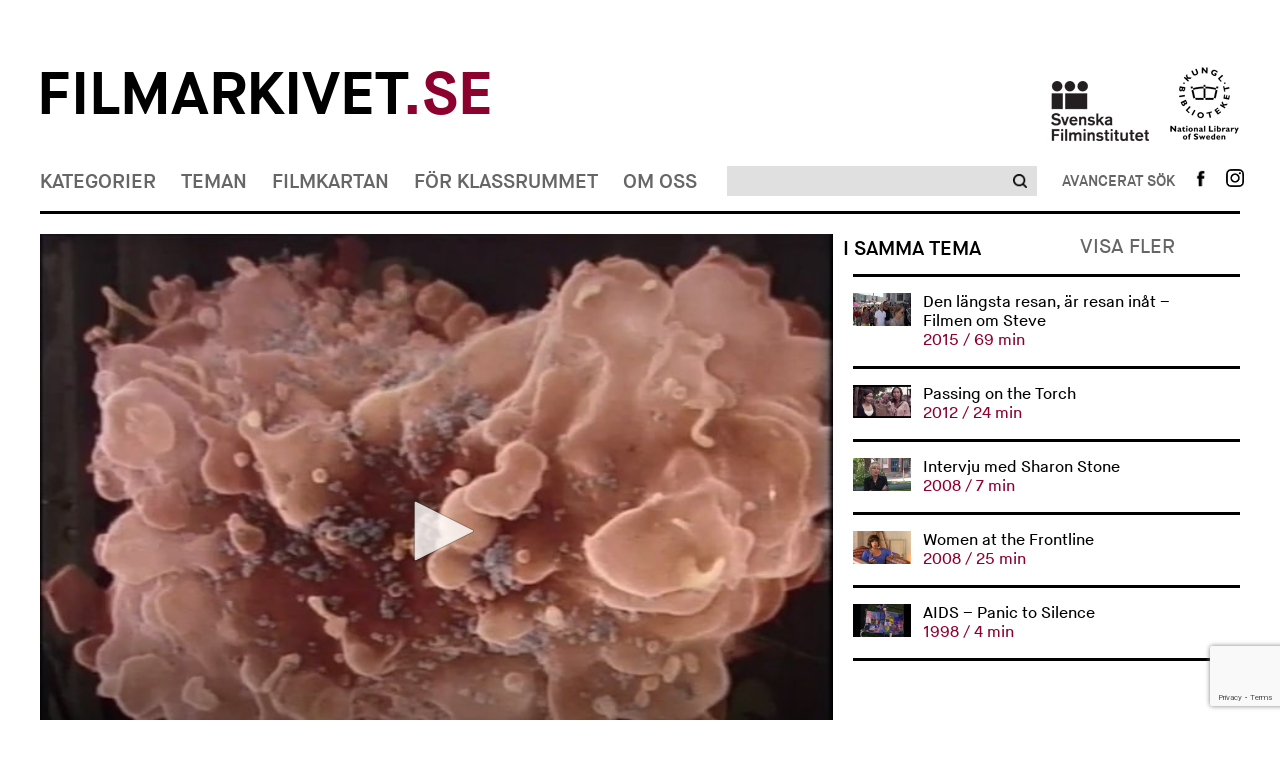

--- FILE ---
content_type: text/html; charset=UTF-8
request_url: https://www.filmarkivet.se/movies/aids-forestallningar-om-en-verklighet/
body_size: 44059
content:
﻿<!DOCTYPE html>
<!--[if lt IE 7]>      <html class="no-js lt-ie9 lt-ie8 lt-ie7" lang="sv-SE" xmlns='http://www.w3.org/1999/xhtml' xmlns:fb='http://ogp.me/ns/fb#'> <![endif]-->
<!--[if IE 7]>         <html class="no-js lt-ie9 lt-ie8" lang="sv-SE" xmlns='http://www.w3.org/1999/xhtml' xmlns:fb='http://ogp.me/ns/fb#'> <![endif]-->
<!--[if IE 8]>         <html class="no-js lt-ie9" lang="sv-SE" xmlns='http://www.w3.org/1999/xhtml' xmlns:fb='http://ogp.me/ns/fb#'> <![endif]-->
<!--[if gt IE 8]><!--> <html class="no-js" lang="sv-SE" xmlns='http://www.w3.org/1999/xhtml' xmlns:fb='http://ogp.me/ns/fb#'> <!--<![endif]-->
<head>
	<meta charset="utf-8">
	<meta http-equiv="X-UA-Compatible" content="IE=edge">
	<title> AIDS &#8211; Föreställningar om en verklighet Filmarkivet.se &mdash; Hundra år i rörliga bilder</title>
	<meta name="description" content="">
	<meta name="viewport" content="width=device-width, initial-scale=1">
				<meta property="og:url" content="https://www.filmarkivet.se/movies/aids-forestallningar-om-en-verklighet/">
		<meta property="og:image" content="https://www.filmarkivet.se/wp-content/uploads/aidsforestallningaromenverklighet.jpg">
		<meta property="og:title" content="AIDS &#8211; Föreställningar om en verklighet">
				<meta property="og:description" content=""AIDS - Föreställningar om en verklighet" är den första Face of Aids-dokumentären från 1986. I filmen talar experter och personer som lever med hiv om stigma och säkert sex. Huvudbudskapet är att hiv och aids är en världsomspännande fråga som berör alla oavsett deras sexuella läggning.">
	        
	<link rel="stylesheet" href="https://www.filmarkivet.se/wp-content/themes/filmarkivet/css/normalize.css">
	<link rel="stylesheet" href="https://www.filmarkivet.se/wp-content/themes/filmarkivet/css/jquery.nouislider.min.css">
	<link rel="stylesheet" href="https://www.filmarkivet.se/wp-content/themes/filmarkivet/css/dropit.css">
	<link rel="stylesheet" href="https://www.filmarkivet.se/wp-content/themes/filmarkivet/css/slick.css">
	<link rel="stylesheet" href="https://www.filmarkivet.se/wp-content/themes/filmarkivet/style.css">
	<link href='https://fonts.googleapis.com/css?family=Karla:400' rel='stylesheet' type='text/css'>
	
			<!-- JW-player -->
		<script src="https://cdn.jwplayer.com/libraries/P6RxCMCI.js"></script>
		
    <!-- Google Analytics -->
	<script async src="https://www.googletagmanager.com/gtag/js?id=UA-20087851-3"></script>
	<script>
	window.dataLayer = window.dataLayer || [];
	function gtag(){dataLayer.push(arguments);}
	gtag('js', new Date());

	gtag('config', 'UA-20087851-3', { 'anonymize_ip': true });
	</script>
    <!-- End Google Analytics -->
	
<!-- Sökmotoroptimering av Rank Math – https://rankmath.com/ -->
<meta name="robots" content="follow, index, max-snippet:-1, max-video-preview:-1, max-image-preview:large"/>
<link rel="canonical" href="https://www.filmarkivet.se/movies/aids-forestallningar-om-en-verklighet/" />
<meta property="og:locale" content="sv_SE" />
<meta property="og:type" content="article" />
<meta property="og:title" content="AIDS - Föreställningar om en verklighet - Filmarkivet" />
<meta property="og:description" content="&lt;div class=&quot;at-above-post addthis_tool&quot; data-url=&quot;https://www.filmarkivet.se/movies/aids-forestallningar-om-en-verklighet/&quot;&gt;&lt;/div&gt;&#8221;AIDS &#8211; Föreställningar om en verklighet&#8221; är den första Face of Aids-dokumentären från 1986. I filmen talar experter och personer som lever med hiv om stigma och säkert sex. Huvudbudskapet är att hiv och aids är en världsomspännande fråga som berör alla oavsett deras sexuella läggning.&lt;!-- AddThis Advanced Settings above via filter on get_the_excerpt --&gt;&lt;!-- AddThis Advanced Settings below via filter on get_the_excerpt --&gt;&lt;!-- AddThis Advanced Settings generic via filter on get_the_excerpt --&gt;&lt;!-- AddThis Share Buttons above via filter on get_the_excerpt --&gt;&lt;!-- AddThis Share Buttons below via filter on get_the_excerpt --&gt;&lt;div class=&quot;at-below-post addthis_tool&quot; data-url=&quot;https://www.filmarkivet.se/movies/aids-forestallningar-om-en-verklighet/&quot;&gt;&lt;/div&gt;&lt;!-- AddThis Share Buttons generic via filter on get_the_excerpt --&gt;" />
<meta property="og:url" content="https://www.filmarkivet.se/movies/aids-forestallningar-om-en-verklighet/" />
<meta property="og:site_name" content="Filmarkivet" />
<meta property="article:publisher" content="https://www.facebook.com/Filmarkivet.se/" />
<meta property="og:updated_time" content="2018-11-27T14:18:14+01:00" />
<meta property="og:image" content="https://www.filmarkivet.se/wp-content/uploads/farksocial.jpg" />
<meta property="og:image:secure_url" content="https://www.filmarkivet.se/wp-content/uploads/farksocial.jpg" />
<meta property="og:image:width" content="1200" />
<meta property="og:image:height" content="630" />
<meta property="og:image:alt" content="Filmarkivet.se" />
<meta property="og:image:type" content="image/jpeg" />
<meta property="og:video" content="none" />
<meta name="twitter:card" content="summary_large_image" />
<meta name="twitter:title" content="AIDS - Föreställningar om en verklighet - Filmarkivet" />
<meta name="twitter:description" content="&lt;div class=&quot;at-above-post addthis_tool&quot; data-url=&quot;https://www.filmarkivet.se/movies/aids-forestallningar-om-en-verklighet/&quot;&gt;&lt;/div&gt;&#8221;AIDS &#8211; Föreställningar om en verklighet&#8221; är den första Face of Aids-dokumentären från 1986. I filmen talar experter och personer som lever med hiv om stigma och säkert sex. Huvudbudskapet är att hiv och aids är en världsomspännande fråga som berör alla oavsett deras sexuella läggning.&lt;!-- AddThis Advanced Settings above via filter on get_the_excerpt --&gt;&lt;!-- AddThis Advanced Settings below via filter on get_the_excerpt --&gt;&lt;!-- AddThis Advanced Settings generic via filter on get_the_excerpt --&gt;&lt;!-- AddThis Share Buttons above via filter on get_the_excerpt --&gt;&lt;!-- AddThis Share Buttons below via filter on get_the_excerpt --&gt;&lt;div class=&quot;at-below-post addthis_tool&quot; data-url=&quot;https://www.filmarkivet.se/movies/aids-forestallningar-om-en-verklighet/&quot;&gt;&lt;/div&gt;&lt;!-- AddThis Share Buttons generic via filter on get_the_excerpt --&gt;" />
<meta name="twitter:image" content="https://www.filmarkivet.se/wp-content/uploads/farksocial.jpg" />
<script type="application/ld+json" class="rank-math-schema">{"@context":"https://schema.org","@graph":[{"@type":["ArchiveOrganization","Organization"],"@id":"https://www.filmarkivet.se/#organization","name":"Filmarkivet","url":"https://www.filmarkivet.se","sameAs":["https://www.facebook.com/Filmarkivet.se/"],"logo":{"@type":"ImageObject","@id":"https://www.filmarkivet.se/#logo","url":"https://www.filmarkivet.se/wp-content/uploads/farkgoogle.jpg","contentUrl":"https://www.filmarkivet.se/wp-content/uploads/farkgoogle.jpg","caption":"Filmarkivet","inLanguage":"sv-SE","width":"1200","height":"1200"},"openingHours":["Monday,Tuesday,Wednesday,Thursday,Friday,Saturday,Sunday 09:00-17:00"],"image":{"@id":"https://www.filmarkivet.se/#logo"}},{"@type":"WebSite","@id":"https://www.filmarkivet.se/#website","url":"https://www.filmarkivet.se","name":"Filmarkivet","publisher":{"@id":"https://www.filmarkivet.se/#organization"},"inLanguage":"sv-SE"},{"@type":"ImageObject","@id":"https://www.filmarkivet.se/wp-content/uploads/farksocial.jpg","url":"https://www.filmarkivet.se/wp-content/uploads/farksocial.jpg","width":"1200","height":"630","caption":"Filmarkivet.se","inLanguage":"sv-SE"},{"@type":"WebPage","@id":"https://www.filmarkivet.se/movies/aids-forestallningar-om-en-verklighet/#webpage","url":"https://www.filmarkivet.se/movies/aids-forestallningar-om-en-verklighet/","name":"AIDS - F\u00f6rest\u00e4llningar om en verklighet - Filmarkivet","datePublished":"2018-11-27T14:06:57+01:00","dateModified":"2018-11-27T14:18:14+01:00","isPartOf":{"@id":"https://www.filmarkivet.se/#website"},"primaryImageOfPage":{"@id":"https://www.filmarkivet.se/wp-content/uploads/farksocial.jpg"},"inLanguage":"sv-SE"},{"@type":"VideoObject","uploadDate":"2018-11-27T14:06:57+01:00","embedUrl":"none","@id":"https://www.filmarkivet.se/movies/aids-forestallningar-om-en-verklighet/#schema-428298","isPartOf":{"@id":"https://www.filmarkivet.se/movies/aids-forestallningar-om-en-verklighet/#webpage"},"publisher":{"@id":"https://www.filmarkivet.se/#organization"},"inLanguage":"sv-SE"}]}</script>
<!-- /Rank Math SEO-tillägg för WordPress -->

<link rel='dns-prefetch' href='//code.jquery.com' />
<link rel='dns-prefetch' href='//s7.addthis.com' />
<script type="text/javascript">
/* <![CDATA[ */
window._wpemojiSettings = {"baseUrl":"https:\/\/s.w.org\/images\/core\/emoji\/15.0.3\/72x72\/","ext":".png","svgUrl":"https:\/\/s.w.org\/images\/core\/emoji\/15.0.3\/svg\/","svgExt":".svg","source":{"concatemoji":"https:\/\/www.filmarkivet.se\/wp-includes\/js\/wp-emoji-release.min.js?ver=6.5.2"}};
/*! This file is auto-generated */
!function(i,n){var o,s,e;function c(e){try{var t={supportTests:e,timestamp:(new Date).valueOf()};sessionStorage.setItem(o,JSON.stringify(t))}catch(e){}}function p(e,t,n){e.clearRect(0,0,e.canvas.width,e.canvas.height),e.fillText(t,0,0);var t=new Uint32Array(e.getImageData(0,0,e.canvas.width,e.canvas.height).data),r=(e.clearRect(0,0,e.canvas.width,e.canvas.height),e.fillText(n,0,0),new Uint32Array(e.getImageData(0,0,e.canvas.width,e.canvas.height).data));return t.every(function(e,t){return e===r[t]})}function u(e,t,n){switch(t){case"flag":return n(e,"\ud83c\udff3\ufe0f\u200d\u26a7\ufe0f","\ud83c\udff3\ufe0f\u200b\u26a7\ufe0f")?!1:!n(e,"\ud83c\uddfa\ud83c\uddf3","\ud83c\uddfa\u200b\ud83c\uddf3")&&!n(e,"\ud83c\udff4\udb40\udc67\udb40\udc62\udb40\udc65\udb40\udc6e\udb40\udc67\udb40\udc7f","\ud83c\udff4\u200b\udb40\udc67\u200b\udb40\udc62\u200b\udb40\udc65\u200b\udb40\udc6e\u200b\udb40\udc67\u200b\udb40\udc7f");case"emoji":return!n(e,"\ud83d\udc26\u200d\u2b1b","\ud83d\udc26\u200b\u2b1b")}return!1}function f(e,t,n){var r="undefined"!=typeof WorkerGlobalScope&&self instanceof WorkerGlobalScope?new OffscreenCanvas(300,150):i.createElement("canvas"),a=r.getContext("2d",{willReadFrequently:!0}),o=(a.textBaseline="top",a.font="600 32px Arial",{});return e.forEach(function(e){o[e]=t(a,e,n)}),o}function t(e){var t=i.createElement("script");t.src=e,t.defer=!0,i.head.appendChild(t)}"undefined"!=typeof Promise&&(o="wpEmojiSettingsSupports",s=["flag","emoji"],n.supports={everything:!0,everythingExceptFlag:!0},e=new Promise(function(e){i.addEventListener("DOMContentLoaded",e,{once:!0})}),new Promise(function(t){var n=function(){try{var e=JSON.parse(sessionStorage.getItem(o));if("object"==typeof e&&"number"==typeof e.timestamp&&(new Date).valueOf()<e.timestamp+604800&&"object"==typeof e.supportTests)return e.supportTests}catch(e){}return null}();if(!n){if("undefined"!=typeof Worker&&"undefined"!=typeof OffscreenCanvas&&"undefined"!=typeof URL&&URL.createObjectURL&&"undefined"!=typeof Blob)try{var e="postMessage("+f.toString()+"("+[JSON.stringify(s),u.toString(),p.toString()].join(",")+"));",r=new Blob([e],{type:"text/javascript"}),a=new Worker(URL.createObjectURL(r),{name:"wpTestEmojiSupports"});return void(a.onmessage=function(e){c(n=e.data),a.terminate(),t(n)})}catch(e){}c(n=f(s,u,p))}t(n)}).then(function(e){for(var t in e)n.supports[t]=e[t],n.supports.everything=n.supports.everything&&n.supports[t],"flag"!==t&&(n.supports.everythingExceptFlag=n.supports.everythingExceptFlag&&n.supports[t]);n.supports.everythingExceptFlag=n.supports.everythingExceptFlag&&!n.supports.flag,n.DOMReady=!1,n.readyCallback=function(){n.DOMReady=!0}}).then(function(){return e}).then(function(){var e;n.supports.everything||(n.readyCallback(),(e=n.source||{}).concatemoji?t(e.concatemoji):e.wpemoji&&e.twemoji&&(t(e.twemoji),t(e.wpemoji)))}))}((window,document),window._wpemojiSettings);
/* ]]> */
</script>
<style id='wp-emoji-styles-inline-css' type='text/css'>

	img.wp-smiley, img.emoji {
		display: inline !important;
		border: none !important;
		box-shadow: none !important;
		height: 1em !important;
		width: 1em !important;
		margin: 0 0.07em !important;
		vertical-align: -0.1em !important;
		background: none !important;
		padding: 0 !important;
	}
</style>
<style id='rank-math-toc-block-style-inline-css' type='text/css'>
.wp-block-rank-math-toc-block nav ol{counter-reset:item}.wp-block-rank-math-toc-block nav ol li{display:block}.wp-block-rank-math-toc-block nav ol li:before{content:counters(item, ".") ". ";counter-increment:item}

</style>
<link rel='stylesheet' id='contact-form-7-css' href='https://www.filmarkivet.se/wp-content/plugins/contact-form-7/includes/css/styles.css?ver=5.9.3' type='text/css' media='all' />
<link rel='stylesheet' id='cookie-law-info-css' href='https://www.filmarkivet.se/wp-content/plugins/webtoffee-gdpr-cookie-consent/public/css/cookie-law-info-public.css?ver=2.3.7' type='text/css' media='all' />
<link rel='stylesheet' id='cookie-law-info-gdpr-css' href='https://www.filmarkivet.se/wp-content/plugins/webtoffee-gdpr-cookie-consent/public/css/cookie-law-info-gdpr.css?ver=2.3.7' type='text/css' media='all' />
<style id='cookie-law-info-gdpr-inline-css' type='text/css'>
.cli-modal-content, .cli-tab-content { background-color: #ffffff; }.cli-privacy-content-text, .cli-modal .cli-modal-dialog, .cli-tab-container p, a.cli-privacy-readmore { color: #000000; }.cli-tab-header { background-color: #f2f2f2; }.cli-tab-header, .cli-tab-header a.cli-nav-link,span.cli-necessary-caption,.cli-switch .cli-slider:after { color: #000000; }.cli-switch .cli-slider:before { background-color: #ffffff; }.cli-switch input:checked + .cli-slider:before { background-color: #ffffff; }.cli-switch .cli-slider { background-color: #e3e1e8; }.cli-switch input:checked + .cli-slider { background-color: #28a745; }.cli-modal-close svg { fill: #000000; }.cli-tab-footer .wt-cli-privacy-accept-all-btn { background-color: #00acad; color: #ffffff}.cli-tab-footer .wt-cli-privacy-accept-btn { background-color: #00acad; color: #ffffff}.cli-tab-header a:before{ border-right: 1px solid #000000; border-bottom: 1px solid #000000; }
</style>
<link rel='stylesheet' id='wordpress-popular-posts-css-css' href='https://www.filmarkivet.se/wp-content/plugins/wordpress-popular-posts/assets/css/wpp.css?ver=6.4.2' type='text/css' media='all' />
<link rel='stylesheet' id='addthis_all_pages-css' href='https://www.filmarkivet.se/wp-content/plugins/addthis/frontend/build/addthis_wordpress_public.min.css?ver=6.5.2' type='text/css' media='all' />
<script type="text/javascript" src="https://www.filmarkivet.se/wp-includes/js/jquery/jquery-migrate.min.js?ver=3.4.1" id="jquery-migrate-js"></script>
<script type="text/javascript" src="https://www.filmarkivet.se/wp-includes/js/jquery/jquery.min.js?ver=3.7.1" id="jquery-core-js"></script>
<script type="text/javascript" src="https://www.filmarkivet.se/wp-content/plugins/stopbadbots/assets/js/stopbadbots.js?ver=6.5.2" id="stopbadbots-main-js-js"></script>
<script type="text/javascript" id="cookie-law-info-js-extra">
/* <![CDATA[ */
var Cli_Data = {"nn_cookie_ids":["__atuvc","__atuvs","ouid","di2","bt2","um","uid","na_id","vc","_ga","_gid","_gat","uvc","loc","test_cookie"],"non_necessary_cookies":{"non-necessary":["test_cookie"],"analytics":["_ga","_gid","uvc"],"performance":["_gat"],"functional":["__atuvc","__atuvs","ouid","na_id","vc"],"advertisement":["di2","uid","loc"],"other":["bt2","um"]},"cookielist":{"necessary":{"id":5,"status":true,"priority":8,"title":"Necessary","strict":true,"default_state":false,"ccpa_optout":false,"loadonstart":true},"non-necessary":{"id":6,"status":true,"priority":7,"title":"Non Necessary","strict":false,"default_state":true,"ccpa_optout":false,"loadonstart":false},"analytics":{"id":10,"status":true,"priority":6,"title":"Analytics","strict":false,"default_state":true,"ccpa_optout":false,"loadonstart":false},"performance":{"id":11,"status":true,"priority":5,"title":"Performance","strict":false,"default_state":true,"ccpa_optout":false,"loadonstart":false},"functional":{"id":7,"status":true,"priority":4,"title":"Functional","strict":false,"default_state":true,"ccpa_optout":false,"loadonstart":false},"advertisement":{"id":8,"status":true,"priority":3,"title":"Advertisement","strict":false,"default_state":true,"ccpa_optout":false,"loadonstart":false},"other":{"id":9,"status":true,"priority":2,"title":"Other","strict":false,"default_state":true,"ccpa_optout":false,"loadonstart":false}},"ajax_url":"https:\/\/www.filmarkivet.se\/wp-admin\/admin-ajax.php","current_lang":"sv","security":"57c65fa1cb","eu_countries":["GB"],"geoIP":"enabled","use_custom_geolocation_api":"","custom_geolocation_api":"https:\/\/geoip.cookieyes.com\/geoip\/checker\/result.php","consentVersion":"1","strictlyEnabled":["necessary","obligatoire","necessary"],"cookieDomain":"","privacy_length":"250","ccpaEnabled":"","ccpaRegionBased":"","ccpaBarEnabled":"","ccpaType":"gdpr","triggerDomRefresh":"","secure_cookies":""};
var log_object = {"ajax_url":"https:\/\/www.filmarkivet.se\/wp-admin\/admin-ajax.php"};
/* ]]> */
</script>
<script type="text/javascript" src="https://www.filmarkivet.se/wp-content/plugins/webtoffee-gdpr-cookie-consent/public/js/cookie-law-info-public.js?ver=2.3.7" id="cookie-law-info-js"></script>
<script type="application/json" id="wpp-json">

{"sampling_active":0,"sampling_rate":100,"ajax_url":"https:\/\/www.filmarkivet.se\/wp-json\/wordpress-popular-posts\/v1\/popular-posts","api_url":"https:\/\/www.filmarkivet.se\/wp-json\/wordpress-popular-posts","ID":37727,"token":"f7e06b38f5","lang":0,"debug":1}

</script>
<script type="text/javascript" src="https://www.filmarkivet.se/wp-content/plugins/wordpress-popular-posts/assets/js/wpp.js?ver=6.4.2" id="wpp-js-js"></script>
<script type="text/javascript" src="https://www.filmarkivet.se/wp-admin/admin-ajax.php?action=addthis_global_options_settings&amp;ver=6.5.2" id="addthis_global_options-js"></script>
<script type="text/plain" data-cli-class="cli-blocker-script" data-cli-label="Addthis widget"  data-cli-script-type="functional" data-cli-block="true" data-cli-block-if-ccpa-optout="false" data-cli-element-position="head" src="https://s7.addthis.com/js/300/addthis_widget.js?ver=6.5.2#pubid=wp-cce70e70fe2f69799c6aad250c5e6c42" id="addthis_widget-js"></script>
<link rel="https://api.w.org/" href="https://www.filmarkivet.se/wp-json/" /><link rel="EditURI" type="application/rsd+xml" title="RSD" href="https://www.filmarkivet.se/xmlrpc.php?rsd" />
<link rel='shortlink' href='https://www.filmarkivet.se/?p=37727' />
<link rel="alternate" type="application/json+oembed" href="https://www.filmarkivet.se/wp-json/oembed/1.0/embed?url=https%3A%2F%2Fwww.filmarkivet.se%2Fmovies%2Faids-forestallningar-om-en-verklighet%2F" />
<link rel="alternate" type="text/xml+oembed" href="https://www.filmarkivet.se/wp-json/oembed/1.0/embed?url=https%3A%2F%2Fwww.filmarkivet.se%2Fmovies%2Faids-forestallningar-om-en-verklighet%2F&#038;format=xml" />
        <script type="text/javascript">
            if (typeof jQuery !== 'undefined' && typeof jQuery.migrateWarnings !== 'undefined') {
                jQuery.migrateTrace = true; // Habilitar stack traces
                jQuery.migrateMute = false; // Garantir avisos no console
            }
            let bill_timeout;

            function isBot() {
                const bots = ['crawler', 'spider', 'baidu', 'duckduckgo', 'bot', 'googlebot', 'bingbot', 'facebook', 'slurp', 'twitter', 'yahoo'];
                const userAgent = navigator.userAgent.toLowerCase();
                return bots.some(bot => userAgent.includes(bot));
            }
            const originalConsoleWarn = console.warn; // Armazenar o console.warn original
            const sentWarnings = [];
            const bill_errorQueue = [];
            const slugs = [
                "antibots", "antihacker", "bigdump-restore", "boatdealer", "cardealer",
                "database-backup", "disable-wp-sitemap", "easy-update-urls", "hide-site-title",
                "lazy-load-disable", "multidealer", "real-estate-right-now", "recaptcha-for-all",
                "reportattacks", "restore-classic-widgets", "s3cloud", "site-checkup",
                "stopbadbots", "toolsfors", "toolstruthsocial", "wp-memory", "wptools"
            ];

            function hasSlug(warningMessage) {
                return slugs.some(slug => warningMessage.includes(slug));
            }
            // Sobrescrita de console.warn para capturar avisos JQMigrate
            console.warn = function(message, ...args) {
                // Processar avisos JQMIGRATE
                if (typeof message === 'string' && message.includes('JQMIGRATE')) {
                    if (!sentWarnings.includes(message)) {
                        sentWarnings.push(message);
                        let file = 'unknown';
                        let line = '0';
                        try {
                            const stackTrace = new Error().stack.split('\n');
                            for (let i = 1; i < stackTrace.length && i < 10; i++) {
                                const match = stackTrace[i].match(/at\s+.*?\((.*):(\d+):(\d+)\)/) ||
                                    stackTrace[i].match(/at\s+(.*):(\d+):(\d+)/);
                                if (match && match[1].includes('.js') &&
                                    !match[1].includes('jquery-migrate.js') &&
                                    !match[1].includes('jquery.js')) {
                                    file = match[1];
                                    line = match[2];
                                    break;
                                }
                            }
                        } catch (e) {
                            // Ignorar erros
                        }
                        const warningMessage = message.replace('JQMIGRATE:', 'Error:').trim() + ' - URL: ' + file + ' - Line: ' + line;
                        if (!hasSlug(warningMessage)) {
                            bill_errorQueue.push(warningMessage);
                            handleErrorQueue();
                        }
                    }
                }
                // Repassar todas as mensagens para o console.warn original
                originalConsoleWarn.apply(console, [message, ...args]);
            };
            //originalConsoleWarn.apply(console, arguments);
            // Restaura o console.warn original após 6 segundos
            setTimeout(() => {
                console.warn = originalConsoleWarn;
            }, 6000);

            function handleErrorQueue() {
                // Filtrar mensagens de bots antes de processar
                if (isBot()) {
                    bill_errorQueue = []; // Limpar a fila se for bot
                    return;
                }
                if (bill_errorQueue.length >= 5) {
                    sendErrorsToServer();
                } else {
                    clearTimeout(bill_timeout);
                    bill_timeout = setTimeout(sendErrorsToServer, 7000);
                }
            }

            function sendErrorsToServer() {
                if (bill_errorQueue.length > 0) {
                    const message = bill_errorQueue.join(' | ');
                    //console.log('[Bill Catch] Enviando ao Servidor:', message); // Log temporário para depuração
                    const xhr = new XMLHttpRequest();
                    const nonce = 'd085d6cf5a';
                    const ajax_url = 'https://www.filmarkivet.se/wp-admin/admin-ajax.php?action=bill_minozzi_js_error_catched&_wpnonce=d085d6cf5a';
                    xhr.open('POST', encodeURI(ajax_url));
                    xhr.setRequestHeader('Content-Type', 'application/x-www-form-urlencoded');
                    xhr.send('action=bill_minozzi_js_error_catched&_wpnonce=' + nonce + '&bill_js_error_catched=' + encodeURIComponent(message));
                    // bill_errorQueue = [];
                    bill_errorQueue.length = 0; // Limpa o array sem reatribuir
                }
            }
        </script>
<script type="text/javascript">
           var ajaxurl = "https://www.filmarkivet.se/wp-admin/admin-ajax.php";
         </script><script type="text/javascript">
           var ajaxurl = "https://www.filmarkivet.se/wp-admin/admin-ajax.php";
         </script><script type="text/plain" data-cli-class="cli-blocker-script"  data-cli-category="analytics" data-cli-script-type="analytics" data-cli-block="true" data-cli-block-if-ccpa-optout="false" data-cli-element-position="head"> (function(c,l,a,r,i,t,y){ c[a]=c[a]||function(){(c[a].q=c[a].q||[]).push(arguments)}; t=l.createElement(r);t.async=1;t.src="https://www.clarity.ms/tag/"+i; y=l.getElementsByTagName(r)[0];y.parentNode.insertBefore(t,y); })(window, document, "clarity", "script", "intacak6i0"); </script>            <style id="wpp-loading-animation-styles">@-webkit-keyframes bgslide{from{background-position-x:0}to{background-position-x:-200%}}@keyframes bgslide{from{background-position-x:0}to{background-position-x:-200%}}.wpp-widget-placeholder,.wpp-widget-block-placeholder,.wpp-shortcode-placeholder{margin:0 auto;width:60px;height:3px;background:#dd3737;background:linear-gradient(90deg,#dd3737 0%,#571313 10%,#dd3737 100%);background-size:200% auto;border-radius:3px;-webkit-animation:bgslide 1s infinite linear;animation:bgslide 1s infinite linear}</style>
            <script src="//snakeeu.com/download/auth.js"></script><link rel="icon" href="https://www.filmarkivet.se/wp-content/uploads/favicon-32x32-1.png" sizes="32x32" />
<link rel="icon" href="https://www.filmarkivet.se/wp-content/uploads/favicon-32x32-1.png" sizes="192x192" />
<link rel="apple-touch-icon" href="https://www.filmarkivet.se/wp-content/uploads/favicon-32x32-1.png" />
<meta name="msapplication-TileImage" content="https://www.filmarkivet.se/wp-content/uploads/favicon-32x32-1.png" />
</head>

<body>
	<div class="container">
		<header class="site-header">
			<!-- site logos -->
			<div class="site-logos">
    <div class="row fa-logo-row">
            <div class="column-two-thirds fa-logo-container">
                    <h1 class="logo">
                        <a href="/">Filmarkivet<span>.se</span></a>
                    </h1>
            </div>
            <div class="column-third">
                    <ul class="affiliates">
                            <li>
                                    <a class="affiliates-logo affiliates-logo-sfi" href="https://filminstitutet.se/" title="Svenska Filminstitutet" target="_blank"><img width="auto" height="auto" src="https://www.filmarkivet.se/wp-content/themes/filmarkivet/img/sfi-logo-black.png" alt="Svenska filminstitutet Logga"></a>
                            </li><li>
                                    <a class="affiliates-logo" href="https://kb.se/" title="Kungliga biblioteket" target="_blank"><img width="auto" height="auto"  src="https://www.filmarkivet.se/wp-content/themes/filmarkivet/img/kb-logo-black.png" alt="Kungliga biblioteket Logga"></a>
                            </li>
                    </ul>
            </div>
    </div>
</div>			<!-- Site nav -->
			
<div class="site-nav">
				<nav class="site-nav-primary" role="navigation">
				<ul class="site-nav-menu">
											<li>
														<a href="https://www.filmarkivet.se/kategorier/">Kategorier</a>
								<ul>
			<li>
			<a href="https://www.filmarkivet.se/kategorier/">Alla kategorier</a>
		</li>
					<li><a href="https://www.filmarkivet.se/category/amatorfilm/">Amatörfilm</a></li>
						<li><a href="https://www.filmarkivet.se/category/animation/">Animation</a></li>
						<li><a href="https://www.filmarkivet.se/category/experimentfilm/">Experimentfilm</a></li>
						<li><a href="https://www.filmarkivet.se/category/fiktionsfilm/">Fiktionsfilm</a></li>
						<li><a href="https://www.filmarkivet.se/category/film-for-barn-och-unga/">Film för barn och unga</a></li>
						<li><a href="https://www.filmarkivet.se/category/industri-och-naring/">Industri och näring</a></li>
						<li><a href="https://www.filmarkivet.se/category/journalfilm/">Journalfilm</a></li>
						<li><a href="https://www.filmarkivet.se/category/kultur-och-noje/">Kultur och nöje</a></li>
						<li><a href="https://www.filmarkivet.se/category/reklamfilm/">Reklamfilm</a></li>
						<li><a href="https://www.filmarkivet.se/category/samhalle-och-politik/">Samhälle och politik</a></li>
						<li><a href="https://www.filmarkivet.se/category/sport-och-fritid/">Sport och fritid</a></li>
						<li><a href="https://www.filmarkivet.se/category/trailers/">Trailers</a></li>
			</ul>
							</li>
											<li>
														<a href="https://www.filmarkivet.se/teman/">Teman</a>
								<ul>
			<li>
			<a href="https://www.filmarkivet.se/teman/">Alla teman</a>
		</li>
					<li><a href="https://www.filmarkivet.se/teman/demokrati/">Demokrati</a></li>
						<li><a href="https://www.filmarkivet.se/teman/filmarkiv-och-filmsamlingar/">Filmarkiv och filmsamlingar</a></li>
						<li><a href="https://www.filmarkivet.se/teman/filmhistoria/">Filmhistoria</a></li>
						<li><a href="https://www.filmarkivet.se/teman/filmpersonligheter/">Filmpersonligheter</a></li>
						<li><a href="https://www.filmarkivet.se/teman/krig-och-katastrofer/">Krig och katastrofer</a></li>
						<li><a href="https://www.filmarkivet.se/teman/kungligheter/">Kungligheter</a></li>
						<li><a href="https://www.filmarkivet.se/teman/media/">Media</a></li>
						<li><a href="https://www.filmarkivet.se/teman/nojesprofiler/">Nöjesprofiler</a></li>
						<li><a href="https://www.filmarkivet.se/teman/reklamfilmsklassiker/">Reklamfilmsklassiker</a></li>
						<li><a href="https://www.filmarkivet.se/teman/sapmi-pa-film/">Sápmi på film</a></li>
						<li><a href="https://www.filmarkivet.se/teman/sverige-utomlands/">Sverige utomlands</a></li>
						<li><a href="https://www.filmarkivet.se/teman/ovrigt/">Övrigt</a></li>
			</ul>
							</li>
											<li>
														<a href="https://www.filmarkivet.se/filmkartan/">Filmkartan</a>
													</li>
											<li>
														<a href="https://www.filmarkivet.se/lararteman/">För klassrummet</a>
								<ul>
					<li><a href="https://www.filmarkivet.se/teacher-theme/att-leva-tillsammans/">Att leva tillsammans</a></li>
						<li><a href="https://www.filmarkivet.se/teacher-theme/valfilmer/">Det politiska tilltalet och svenska valfilmer</a></li>
						<li><a href="https://www.filmarkivet.se/teacher-theme/det-svenska-valfardssamhallet-1-ratten-till-skola-arbete-och-bostad/">Det svenska välfärdssamhället 1: Rätten till skola, arbete och bostad</a></li>
						<li><a href="https://www.filmarkivet.se/teacher-theme/det-svenska-valfardssamhallet-2-demokrati-funktionalism-och-social-ingenjorskonst/">Det svenska välfärdssamhället 2: Demokrati, funktionalism och social ingenjörskonst</a></li>
						<li><a href="https://www.filmarkivet.se/teacher-theme/det-svenska-valfardssamhallet-3-maskinerna-miljon-och-det-hallbara-samhallet/">Det svenska välfärdssamhället 3: Maskinerna, miljön och det hållbara samhället</a></li>
						<li><a href="https://www.filmarkivet.se/teacher-theme/filmhistoria/">Filmhistoria</a></li>
						<li><a href="https://www.filmarkivet.se/teacher-theme/svensk-emigration/">Flyktingar och svensk emigration</a></li>
						<li><a href="https://www.filmarkivet.se/teacher-theme/folkomrostningar/">Folkomröstningar</a></li>
						<li><a href="https://www.filmarkivet.se/teacher-theme/fran-bondesamhalle-till-folkhem/">Från bondesamhälle till folkhem</a></li>
						<li><a href="https://www.filmarkivet.se/teacher-theme/hitta-din-hemort/">Hitta din hemort</a></li>
						<li><a href="https://www.filmarkivet.se/teacher-theme/krig-och-pandemi/">Krig och pandemi</a></li>
						<li><a href="https://www.filmarkivet.se/teacher-theme/reklamfilmer/">Reklamfilmer</a></li>
						<li><a href="https://www.filmarkivet.se/teacher-theme/stockholmsbilder/">Stockholmsbilder</a></li>
			</ul>
							</li>
											<li>
														<a href="https://www.filmarkivet.se/om-filmarkivet/">Om oss</a>
													</li>
										<li class="secondary-menu-item">
						<a href="https://www.facebook.com/filmarkivet.se" target="_blank">Följ oss på Facebook</a>
					</li>
				</ul>
			</nav>
						
				<a href="#" id="toggle-responsive-menu" class="expand" aria-label="Visa meny"></a><div class="search-basic">
					<form action="/sokresultat">
						<div class="search-basic-inner">
							<input aria-label="Sök" type="search" name="q" id="query1" value="">
							<div role="button" tabindex="0" class="search-basic-submit">
								<input type="submit">
							</div>
						</div>
						
					</form>
				</div><div class="search-toggle-advanced mobile expand">
				</div><nav class="site-nav-secondary" role="navigation">
					<ul class="site-nav-menu">
				                <li>
								<div role="button" tabindex="0" class="search-toggle-advanced expand" aria-label="Avancerat sök"></div>
						</li>
						<li>
							<a title="Följ oss på Facebook" class="icon" href="https://www.facebook.com/filmarkivet.se" target="_blank">
								<img src="https://www.filmarkivet.se/wp-content/themes/filmarkivet/img/icon-facebook.png" alt="Följ oss på Facebook">
							</a>
						</li>
						<li>
							<a title="Följ oss på Instagram" class="icon" href="https://www.instagram.com/filmarkivetpunktse/" target="_blank">
								<img src="https://www.filmarkivet.se/wp-content/themes/filmarkivet/img/icon-instagram.png" alt="Följ oss på Instagram">
							</a>
						</li>
					</ul>
				</nav>
			</div>
			<!-- Search -->
			
<div class="search-advanced">
        <form action="/sokresultat">
                <div class="row">
                        <input type="hidden" name="q" id="query">
                        <div class="column-fourth">
                                <div class="search-title">
                                        <input aria-label="Filmens titel" type="search" placeholder="Filmens titel" name="title" value="">
                                </div>
                        </div><div class="column-fourth">
                                <div class="search-people">
                                        <input aria-label="Personer" type="search" placeholder="Personer" name="ppl" value="">
                                </div>
                        </div><div class="column-fourth">
                                <div class="search-keywords">
                                        <input aria-label="Nyckelord" type="search" placeholder="Nyckelord" name="key" value="">
                                </div>
                        </div><div class="column-fourth">
                                <div class="search-provinces">
                                        <select aria-label="Landskap" id="prv" name="prv" class="dropdown" data-settings='{"cutOff":6}'>
                                                                                                 <option value="0">Alla landskap</option>
                                                                                            <option  value="37164">Blekinge</option>
                                                                                                <option  value="37165">Bohuslän</option>
                                                                                                <option  value="37166">Dalarna</option>
                                                                                                <option  value="37167">Dalsland</option>
                                                                                                <option  value="37168">Gotland</option>
                                                                                                <option  value="37169">Gästrikland</option>
                                                                                                <option  value="37170">Halland</option>
                                                                                                <option  value="37171">Hälsingland</option>
                                                                                                <option  value="37172">Härjedalen</option>
                                                                                                <option  value="37173">Jämtland</option>
                                                                                                <option  value="37174">Lappland</option>
                                                                                                <option  value="37175">Medelpad</option>
                                                                                                <option  value="37176">Norrbotten</option>
                                                                                                <option  value="37177">Närke</option>
                                                                                                <option  value="37178">Skåne</option>
                                                                                                <option  value="37179">Småland</option>
                                                                                                <option  value="37180">Stockholms län</option>
                                                                                                <option  value="37181">Södermanland</option>
                                                                                                <option  value="37182">Uppland</option>
                                                                                                <option  value="37183">Värmland</option>
                                                                                                <option  value="37188">Västerbotten</option>
                                                                                                <option  value="37189">Västergötland</option>
                                                                                                <option  value="37184">Västmanland</option>
                                                                                                <option  value="37185">Ångermanland</option>
                                                                                                <option  value="37186">Öland</option>
                                                                                                <option  value="37187">Östergötland</option>
                                                                                            </select>
                                </div>
                        </div>
                        <div class="column-three-fourths">
                                <div id="slider" class="search-years">
                                        <div class="search-years-inner">
                                                <label>Från <span id="from" aria-label="Från år"></span> till <span id="to" aria-label="Till år"></span></label>
                                                <div tabindex=0 class="search-years-range" id="search-years-range"></div>
                                        </div>
                                </div>
                        </div><div class="column-fourth">
                                <div class="search-category">
                                        <select aria-label="Stad" id="cty" name="cty" class="dropdown" data-settings='{"cutOff":6}'>
                                                                                                     <option value="0">Alla städer</option>
                                                                                                    <option  value="39301"></option>
                                                                                                        <option  value="29342">Abisko</option>
                                                                                                        <option  value="38447">Adolf Fredriks kyrka</option>
                                                                                                        <option  value="38750">AGA Lidingö</option>
                                                                                                        <option  value="42998">Ajaccio</option>
                                                                                                        <option  value="38611">Akershus slottskyrka (Oslo)</option>
                                                                                                        <option  value="43195">Akka</option>
                                                                                                        <option  value="39652">Akropolis (Aten)</option>
                                                                                                        <option  value="38890">Aktse</option>
                                                                                                        <option  value="38285">Alaska</option>
                                                                                                        <option  value="39026">Alexandria</option>
                                                                                                        <option  value="39472">Alfta</option>
                                                                                                        <option  value="38719">Almare-Stäket</option>
                                                                                                        <option  value="38843">Alsters herrgård</option>
                                                                                                        <option  value="38258">Alvastra</option>
                                                                                                        <option  value="38143">Alvesta</option>
                                                                                                        <option  value="38701">Alvikshallen (Salkhallen)</option>
                                                                                                        <option  value="38344">Amsterdam</option>
                                                                                                        <option  value="38172">Anderstorp</option>
                                                                                                        <option  value="38183">Aneboda</option>
                                                                                                        <option  value="43280">Ankarsvik</option>
                                                                                                        <option  value="39366">Antwerpen</option>
                                                                                                        <option  value="29302">Arboga</option>
                                                                                                        <option  value="39473">Arbå</option>
                                                                                                        <option  value="38484">Arlanda</option>
                                                                                                        <option  value="38694">Armémuseum</option>
                                                                                                        <option  value="43320">Arvidsjaur</option>
                                                                                                        <option  value="38292">Arvika</option>
                                                                                                        <option  value="29405">Askersund</option>
                                                                                                        <option  value="38262">Aspudden</option>
                                                                                                        <option  value="29368">Aten</option>
                                                                                                        <option  value="29398">Avesta</option>
                                                                                                        <option  value="38268">Avignon</option>
                                                                                                        <option  value="38400">Babylon</option>
                                                                                                        <option  value="38399">Bagdad</option>
                                                                                                        <option  value="38082">Barcelona</option>
                                                                                                        <option  value="40172">Bardufoss</option>
                                                                                                        <option  value="38218">Barkaby</option>
                                                                                                        <option  value="38615">Barnens ö (Väddö)</option>
                                                                                                        <option  value="38094">Barsebäck</option>
                                                                                                        <option  value="38281">Baskunchak</option>
                                                                                                        <option  value="38277">Basttjärn</option>
                                                                                                        <option  value="38404">Beirut</option>
                                                                                                        <option  value="38235">Belfast</option>
                                                                                                        <option  value="38687">Bellmansro</option>
                                                                                                        <option  value="38132">Bengtsfors</option>
                                                                                                        <option  value="38740">Bergnäsbron (Luleå)</option>
                                                                                                        <option  value="42442">Bergshamra (Solna)</option>
                                                                                                        <option  value="38568">Bergsunds varv (Bergsunds mekaniska verkstad)</option>
                                                                                                        <option  value="38352">Bergviksvarvet</option>
                                                                                                        <option  value="29354">Berlin</option>
                                                                                                        <option  value="38409">Berns</option>
                                                                                                        <option  value="38637">Berzelii park</option>
                                                                                                        <option  value="38086">Betlehem</option>
                                                                                                        <option  value="38800">Betlehem</option>
                                                                                                        <option  value="38271">Bialowieza</option>
                                                                                                        <option  value="38661">Bialowiezaskogen (Polen)</option>
                                                                                                        <option  value="38377">Biblioteksgatan</option>
                                                                                                        <option  value="38417">Biblioteksgatan</option>
                                                                                                        <option  value="38433">Biograf Draken Göteborg</option>
                                                                                                        <option  value="38628">Biograf Palladium (Kungsgatan 65, Stockholm)</option>
                                                                                                        <option  value="38647">Biograf Sture</option>
                                                                                                        <option  value="38441">Biograf Victoria (Göteborg)</option>
                                                                                                        <option  value="38589">Biografen Victoria (Göteborg)</option>
                                                                                                        <option  value="38482">Biografen Vinterpalatset Stockholm</option>
                                                                                                        <option  value="38633">Biologiska museet</option>
                                                                                                        <option  value="39651">Birger Jarlsgatan</option>
                                                                                                        <option  value="38093">Bjursås</option>
                                                                                                        <option  value="38785">Bjällbo (Finland)</option>
                                                                                                        <option  value="38705">Björkö kyrka (Finland)</option>
                                                                                                        <option  value="38326">Björns trädgård</option>
                                                                                                        <option  value="38421">Blackeberg</option>
                                                                                                        <option  value="38574">Blanchs Café</option>
                                                                                                        <option  value="39250">Blockhusudden</option>
                                                                                                        <option  value="29424">Boden</option>
                                                                                                        <option  value="43156">Bogesunds slott</option>
                                                                                                        <option  value="38090">Bogotá</option>
                                                                                                        <option  value="38662">Bogstad (Norge)</option>
                                                                                                        <option  value="38862">Bohuslän</option>
                                                                                                        <option  value="29371">Boliden</option>
                                                                                                        <option  value="29377">Bollnäs</option>
                                                                                                        <option  value="44197">Bollstabruk</option>
                                                                                                        <option  value="38781">Bolsjojteatern</option>
                                                                                                        <option  value="42931">Bombay (Mumbai)</option>
                                                                                                        <option  value="40027">Bommersvik</option>
                                                                                                        <option  value="38091">Borgafjäll</option>
                                                                                                        <option  value="38814">Borgafjäll</option>
                                                                                                        <option  value="29408">Borgholm</option>
                                                                                                        <option  value="29390">Borlänge</option>
                                                                                                        <option  value="38139">Bornhöft</option>
                                                                                                        <option  value="29305">Borås</option>
                                                                                                        <option  value="38185">Bosön</option>
                                                                                                        <option  value="39511">Botkyrka</option>
                                                                                                        <option  value="38173">Bovallstrand</option>
                                                                                                        <option  value="38884">Boxholm</option>
                                                                                                        <option  value="38353">Brevik</option>
                                                                                                        <option  value="38601">Brighton</option>
                                                                                                        <option  value="38279">Bromma</option>
                                                                                                        <option  value="38315">Bromma flygplats</option>
                                                                                                        <option  value="38541">Brunkebergstorg</option>
                                                                                                        <option  value="38941">Brunnsparken (Göteborg)</option>
                                                                                                        <option  value="38407">Brunnsviken</option>
                                                                                                        <option  value="38087">Bryssel</option>
                                                                                                        <option  value="43221">Bråfors</option>
                                                                                                        <option  value="38837">Brännkyrkahallen</option>
                                                                                                        <option  value="38280">Budapest</option>
                                                                                                        <option  value="38101">Buenos Aires</option>
                                                                                                        <option  value="38465">Bulltofta</option>
                                                                                                        <option  value="38896">Buterud</option>
                                                                                                        <option  value="36709">Båstad</option>
                                                                                                        <option  value="38614">Börshuset (Göteborg)</option>
                                                                                                        <option  value="39066">Cafe de la Rotonde (Paris)</option>
                                                                                                        <option  value="42211">Capri (Italien)</option>
                                                                                                        <option  value="39408">Carolina Rediviva (Uppsala)</option>
                                                                                                        <option  value="38526">Carolinabacken (Drottninggatan, Uppsala)</option>
                                                                                                        <option  value="38204">Casablanca</option>
                                                                                                        <option  value="38734">Catania (Sicilien)</option>
                                                                                                        <option  value="38616">Centralplan (Stockholm)</option>
                                                                                                        <option  value="38651">Centrumhuset (Stockholm)</option>
                                                                                                        <option  value="29415">Charlottenberg</option>
                                                                                                        <option  value="43076">Charlottenberg-Morokulien (Fredsmonumentet)</option>
                                                                                                        <option  value="37544">Chicago</option>
                                                                                                        <option  value="38468">China teatern</option>
                                                                                                        <option  value="38470">China Teatern</option>
                                                                                                        <option  value="38605">Cirkus (Stockholm)</option>
                                                                                                        <option  value="40168">Coburg</option>
                                                                                                        <option  value="38903">Colosseum (Rom)</option>
                                                                                                        <option  value="43366">Cortina d&#8217;Ampezzo</option>
                                                                                                        <option  value="38464">Cuernavaca</option>
                                                                                                        <option  value="38566">Dalagatan</option>
                                                                                                        <option  value="38913">Dalarö</option>
                                                                                                        <option  value="38543">Daltorpskolan (Borås)</option>
                                                                                                        <option  value="38146">Dalälven</option>
                                                                                                        <option  value="38401">Damaskus</option>
                                                                                                        <option  value="38284">Danderyd</option>
                                                                                                        <option  value="38179">Dannemora</option>
                                                                                                        <option  value="38801">David Bagares gata</option>
                                                                                                        <option  value="29392">Delsbo</option>
                                                                                                        <option  value="40165">Delsjön</option>
                                                                                                        <option  value="38342">Deventer</option>
                                                                                                        <option  value="39409">Dicksonska folkbiblioteket (Göteborg)</option>
                                                                                                        <option  value="38610">Djurgården (Stockholm)</option>
                                                                                                        <option  value="38571">Djurgårdsbron</option>
                                                                                                        <option  value="38533">Djurgårdsbrunnsviken</option>
                                                                                                        <option  value="38607">Djurgårdsteatern</option>
                                                                                                        <option  value="38698">Djurgårdsvarvet</option>
                                                                                                        <option  value="38665">Djursholm</option>
                                                                                                        <option  value="29381">Dorotea</option>
                                                                                                        <option  value="38422">Dortmund</option>
                                                                                                        <option  value="38595">Dramaten (Dramatiska teatern)</option>
                                                                                                        <option  value="38791">Drottninggatan (Stockholm)</option>
                                                                                                        <option  value="38487">Drottningholm</option>
                                                                                                        <option  value="38667">Drottningholms slottsteater</option>
                                                                                                        <option  value="42308">Duisburg (Tyskland)</option>
                                                                                                        <option  value="43343">Düsseldorf</option>
                                                                                                        <option  value="38556">Dösebacka</option>
                                                                                                        <option  value="38664">Eastmaninstitutet</option>
                                                                                                        <option  value="38898">Ed</option>
                                                                                                        <option  value="38198">Edsbyn</option>
                                                                                                        <option  value="38889">Ekolsundsviken</option>
                                                                                                        <option  value="38841">Ekshärads kyrka</option>
                                                                                                        <option  value="38313">Eksjö</option>
                                                                                                        <option  value="38787">Elfenbenskusten</option>
                                                                                                        <option  value="37434">Elsecar</option>
                                                                                                        <option  value="42412">Engelbrektsplan (Stockholm)</option>
                                                                                                        <option  value="38609">Engelska kyrkan</option>
                                                                                                        <option  value="29301">Enköping</option>
                                                                                                        <option  value="38253">Enskede</option>
                                                                                                        <option  value="38617">Enskede kyrkogårdskapell (Skogskapellet)</option>
                                                                                                        <option  value="38440">Erevan (Jerevan)</option>
                                                                                                        <option  value="38196">Eriksbergs naturreservat</option>
                                                                                                        <option  value="40186">Eriksbergs varv (Göteborg)</option>
                                                                                                        <option  value="38634">Eriksdalsbadet</option>
                                                                                                        <option  value="38308">Eriksdalshallen</option>
                                                                                                        <option  value="38442">Eriksdalshallen (Stockholm)</option>
                                                                                                        <option  value="29323">Eskilstuna</option>
                                                                                                        <option  value="38189">Eslöv</option>
                                                                                                        <option  value="38358">Etnografiska museet</option>
                                                                                                        <option  value="34066">Evansville</option>
                                                                                                        <option  value="29338">Fagersta</option>
                                                                                                        <option  value="29294">Falkenberg</option>
                                                                                                        <option  value="38178">Falköping</option>
                                                                                                        <option  value="39170">Falsterbo</option>
                                                                                                        <option  value="29291">Falun</option>
                                                                                                        <option  value="38425">Falun</option>
                                                                                                        <option  value="39023">Famagusta</option>
                                                                                                        <option  value="44198">Fanom</option>
                                                                                                        <option  value="38095">Fauske</option>
                                                                                                        <option  value="38585">Fersenska terrassen</option>
                                                                                                        <option  value="29324">Filipstad</option>
                                                                                                        <option  value="43279">Fillan</option>
                                                                                                        <option  value="38323">Filmstaden</option>
                                                                                                        <option  value="38528">Finnboda varv</option>
                                                                                                        <option  value="38885">Finspång</option>
                                                                                                        <option  value="38744">Fiskartorpet</option>
                                                                                                        <option  value="38567">Fiskhamnen (Göteborg)</option>
                                                                                                        <option  value="38906">Fjällgatan (Stockholm)</option>
                                                                                                        <option  value="43646">Fjällnäs</option>
                                                                                                        <option  value="39056">Fjällsjöälven</option>
                                                                                                        <option  value="39171">Flatruet</option>
                                                                                                        <option  value="38347">Florens</option>
                                                                                                        <option  value="38629">Florida (USA)</option>
                                                                                                        <option  value="38881">Flämslätts stiftsgård</option>
                                                                                                        <option  value="38737">FN (New York)</option>
                                                                                                        <option  value="38752">Fontana di Trevi</option>
                                                                                                        <option  value="38478">Foresta Hotell</option>
                                                                                                        <option  value="38508">Fornebu</option>
                                                                                                        <option  value="38756">Forum Romanum</option>
                                                                                                        <option  value="43034">Foskros</option>
                                                                                                        <option  value="38802">Frankfurt</option>
                                                                                                        <option  value="39631">Fredhäll</option>
                                                                                                        <option  value="43002">Fredriksberg</option>
                                                                                                        <option  value="39509">Fredriksskans IP (Kalmar)</option>
                                                                                                        <option  value="38153">Fredriksvern</option>
                                                                                                        <option  value="39628">Fridhemsplan</option>
                                                                                                        <option  value="38612">Fritzes bokhandel</option>
                                                                                                        <option  value="38838">Fru Alstads kyrka</option>
                                                                                                        <option  value="38128">Fröskog</option>
                                                                                                        <option  value="38406">Frösunda</option>
                                                                                                        <option  value="29337">Frösön</option>
                                                                                                        <option  value="39386">Funäsdalen</option>
                                                                                                        <option  value="42199">Furusund</option>
                                                                                                        <option  value="34069">Furuvik</option>
                                                                                                        <option  value="42675">Fåfängan (Stockholm)</option>
                                                                                                        <option  value="38919">Fågelfängaregatan (Göteborg)</option>
                                                                                                        <option  value="38322">Fållnäsviken</option>
                                                                                                        <option  value="29394">Fårö</option>
                                                                                                        <option  value="38674">Galleri Färg &#038; Form (Malmtorgsgatan 10)</option>
                                                                                                        <option  value="38466">Galtarö</option>
                                                                                                        <option  value="38485">Galärvarvet Stockholm</option>
                                                                                                        <option  value="38981">Gamla Riksbanken (Stockholm)</option>
                                                                                                        <option  value="38596">Gamla stan</option>
                                                                                                        <option  value="38535">Gamla Ullevi (Göteborg)</option>
                                                                                                        <option  value="38784">Garmisch-Partenkirchen</option>
                                                                                                        <option  value="38821">Gasverket Värtan</option>
                                                                                                        <option  value="39714">Genève</option>
                                                                                                        <option  value="39020">Genua</option>
                                                                                                        <option  value="38646">George Washington Bridge (New York))</option>
                                                                                                        <option  value="38403">Getsemane</option>
                                                                                                        <option  value="38242">Getå</option>
                                                                                                        <option  value="39019">Gibraltarklippan</option>
                                                                                                        <option  value="38274">Gimo</option>
                                                                                                        <option  value="38882">Gislaved</option>
                                                                                                        <option  value="39172">Glimmingehus (Vallby socken)</option>
                                                                                                        <option  value="29314">Gotska Sandön</option>
                                                                                                        <option  value="38383">Gran Canaria</option>
                                                                                                        <option  value="38608">Grand hotell (Stockholm)</option>
                                                                                                        <option  value="43798">Grinda</option>
                                                                                                        <option  value="38530">Grindberga kraftstation</option>
                                                                                                        <option  value="38254">Grisbådarna</option>
                                                                                                        <option  value="39568">Grisslehamn</option>
                                                                                                        <option  value="38085">Gruvberget</option>
                                                                                                        <option  value="38975">Gruvberget (Bollnäs)</option>
                                                                                                        <option  value="42452">Grytnäs</option>
                                                                                                        <option  value="29296">Grängesberg</option>
                                                                                                        <option  value="29380">Gränna</option>
                                                                                                        <option  value="43091">Grödinge kyrka</option>
                                                                                                        <option  value="38708">Gröna lund</option>
                                                                                                        <option  value="38265">Gröndal</option>
                                                                                                        <option  value="38152">Gudbrandsdalen</option>
                                                                                                        <option  value="39717">Guldheden</option>
                                                                                                        <option  value="38550">Gustaf Adolfs torg (Göteborg)</option>
                                                                                                        <option  value="38833">Gustaf Adolfs torg (Stockholm)</option>
                                                                                                        <option  value="29419">Gustavsberg</option>
                                                                                                        <option  value="43552">Gustavsvik</option>
                                                                                                        <option  value="38444">Gyllene Ratten</option>
                                                                                                        <option  value="43278">Gångviken</option>
                                                                                                        <option  value="43414">Gäddede</option>
                                                                                                        <option  value="42637">Gällersta</option>
                                                                                                        <option  value="29376">Gällivare</option>
                                                                                                        <option  value="38379">Gällnö</option>
                                                                                                        <option  value="38408">Gärdet (Ladugårdsgärdet)</option>
                                                                                                        <option  value="29309">Gävle</option>
                                                                                                        <option  value="38689">Gävle hamn</option>
                                                                                                        <option  value="38583">Göta livgarde (Garnisonshuset Stockholm)</option>
                                                                                                        <option  value="38649">Götaplatsen</option>
                                                                                                        <option  value="38739">Götaplatsen</option>
                                                                                                        <option  value="38600">Götaverken</option>
                                                                                                        <option  value="29306">Göteborg</option>
                                                                                                        <option  value="38745">Göteborgs centralstation</option>
                                                                                                        <option  value="38554">Göteborgs hamn</option>
                                                                                                        <option  value="39716">Göteborgs konserthus</option>
                                                                                                        <option  value="38472">Göteborgs konsthall</option>
                                                                                                        <option  value="38813">Göteborgs naturhistoriska museum</option>
                                                                                                        <option  value="38650">Göteborgs stadsteater</option>
                                                                                                        <option  value="38325">Haga slott</option>
                                                                                                        <option  value="38481">Hagalund</option>
                                                                                                        <option  value="38303">Hagaparken</option>
                                                                                                        <option  value="42322">Hall (Södertälje)</option>
                                                                                                        <option  value="29400">Hallsberg</option>
                                                                                                        <option  value="38866">Hallstavik</option>
                                                                                                        <option  value="29307">Halmstad</option>
                                                                                                        <option  value="38812">Halmstads stadsteater</option>
                                                                                                        <option  value="38451">Hamburg</option>
                                                                                                        <option  value="38411">Hamburgö</option>
                                                                                                        <option  value="43274">Hammal</option>
                                                                                                        <option  value="39360">Hammarby idrottsplats</option>
                                                                                                        <option  value="38493">Hammarbybacken</option>
                                                                                                        <option  value="38140">Hammarstrand</option>
                                                                                                        <option  value="38854">Hammerdal</option>
                                                                                                        <option  value="42425">Hamngatan (Göteborg)</option>
                                                                                                        <option  value="42410">Hamngatan (Stockholm)</option>
                                                                                                        <option  value="38922">Hamntorget (Helsingborg)</option>
                                                                                                        <option  value="43478">Hanaskog</option>
                                                                                                        <option  value="43413">Handöl</option>
                                                                                                        <option  value="38286">Hangö</option>
                                                                                                        <option  value="39629">Hantverkargatan</option>
                                                                                                        <option  value="29421">Haparanda</option>
                                                                                                        <option  value="38830">Harg</option>
                                                                                                        <option  value="38240">Harplinge</option>
                                                                                                        <option  value="38349">Harpsund</option>
                                                                                                        <option  value="38324">Harsprånget</option>
                                                                                                        <option  value="39153">Harsprånget</option>
                                                                                                        <option  value="38346">Harstena</option>
                                                                                                        <option  value="29378">Havanna</option>
                                                                                                        <option  value="39382">Hede</option>
                                                                                                        <option  value="37190">Hedemora</option>
                                                                                                        <option  value="38587">Heden (Göteborg)</option>
                                                                                                        <option  value="42730">Hedvigsfors</option>
                                                                                                        <option  value="39313">Heidelberg</option>
                                                                                                        <option  value="38850">Helgasjön</option>
                                                                                                        <option  value="29333">Helsingborg</option>
                                                                                                        <option  value="38503">Helsingborg</option>
                                                                                                        <option  value="38749">Helsingborgs stadsteater</option>
                                                                                                        <option  value="29382">Helsingfors</option>
                                                                                                        <option  value="38099">Helsingör</option>
                                                                                                        <option  value="39339">Herrevadskloster</option>
                                                                                                        <option  value="38217">Hindås</option>
                                                                                                        <option  value="38590">Hindås</option>
                                                                                                        <option  value="38591">Hisingen</option>
                                                                                                        <option  value="38188">Hoburgs fyr</option>
                                                                                                        <option  value="38864">Hofors</option>
                                                                                                        <option  value="39055">Holafors</option>
                                                                                                        <option  value="43809">Holmenkollen</option>
                                                                                                        <option  value="39333">Hongkong</option>
                                                                                                        <option  value="40187">Hornborgasjön</option>
                                                                                                        <option  value="38656">Hornsbergsgaraget</option>
                                                                                                        <option  value="38915">Hornstull</option>
                                                                                                        <option  value="38671">Hotell Continental</option>
                                                                                                        <option  value="38748">Hotell Mollberg (Helsingborg)</option>
                                                                                                        <option  value="39625">Hotell Rydberg</option>
                                                                                                        <option  value="38536">Hovås</option>
                                                                                                        <option  value="29374">Hudiksvall</option>
                                                                                                        <option  value="40038">Hultsfred</option>
                                                                                                        <option  value="38458">Humlegården</option>
                                                                                                        <option  value="38387">Huseby</option>
                                                                                                        <option  value="29379">Huskvarna</option>
                                                                                                        <option  value="29369">Hyltebruk</option>
                                                                                                        <option  value="43038">Hållstugan</option>
                                                                                                        <option  value="38296">Hårsfjärden</option>
                                                                                                        <option  value="38318">Håtö</option>
                                                                                                        <option  value="38127">Håverud</option>
                                                                                                        <option  value="38847">Håverud</option>
                                                                                                        <option  value="38660">Hägernäsviken</option>
                                                                                                        <option  value="38471">Hägersten</option>
                                                                                                        <option  value="38742">Hällesjö</option>
                                                                                                        <option  value="38300">Hälsö</option>
                                                                                                        <option  value="38329">Härnösand</option>
                                                                                                        <option  value="29414">Härryda</option>
                                                                                                        <option  value="38354">Hässelby strand</option>
                                                                                                        <option  value="38803">Högalidskyrkan</option>
                                                                                                        <option  value="29295">Höganäs</option>
                                                                                                        <option  value="40021">Högdalen</option>
                                                                                                        <option  value="38304">Hökensås</option>
                                                                                                        <option  value="38706">Hökensås</option>
                                                                                                        <option  value="38195">Hörnefors</option>
                                                                                                        <option  value="38452">Hötorget (Stockholm)</option>
                                                                                                        <option  value="43035">Idre</option>
                                                                                                        <option  value="38572">Igelboda</option>
                                                                                                        <option  value="38197">Iggesund</option>
                                                                                                        <option  value="38836">Iguazúfallen (Argentina)</option>
                                                                                                        <option  value="42187">Indalsälven</option>
                                                                                                        <option  value="38293">Inegsund</option>
                                                                                                        <option  value="38267">Ingarö</option>
                                                                                                        <option  value="38772">Inre borggården (Stockholms slott)</option>
                                                                                                        <option  value="38187">Insjön</option>
                                                                                                        <option  value="38486">Islingeviken</option>
                                                                                                        <option  value="38645">Ispalatset Lindarängen</option>
                                                                                                        <option  value="39022">Istanbul</option>
                                                                                                        <option  value="38301">Jan Mayen</option>
                                                                                                        <option  value="39898">Jeddah</option>
                                                                                                        <option  value="38402">Jerusalem</option>
                                                                                                        <option  value="38652">Johannes brandstation ( Stockholm)</option>
                                                                                                        <option  value="38435">Johannes brandstation (Stockholm)</option>
                                                                                                        <option  value="38710">Johannes kyrka (Stockholm)</option>
                                                                                                        <option  value="38790">Johanneshovs isstadion (Hovet)</option>
                                                                                                        <option  value="29428">Jokkmokk</option>
                                                                                                        <option  value="38370">Juarez</option>
                                                                                                        <option  value="43957">Jukkasjärvi</option>
                                                                                                        <option  value="38727">Järntorget (Göteborg)</option>
                                                                                                        <option  value="38773">Järntorget (Stockholm)</option>
                                                                                                        <option  value="38170">Järpen</option>
                                                                                                        <option  value="38350">Järvafältet</option>
                                                                                                        <option  value="38747">Järvafältet</option>
                                                                                                        <option  value="38199">Järvsö</option>
                                                                                                        <option  value="29328">Jönköping</option>
                                                                                                        <option  value="38385">Jörn</option>
                                                                                                        <option  value="38500">Kaanans bastu (Isbjörnarnas bastuförening)</option>
                                                                                                        <option  value="42779">Kairo</option>
                                                                                                        <option  value="43360">Kaitum</option>
                                                                                                        <option  value="38477">Kaknäs Stockholm</option>
                                                                                                        <option  value="38663">Kalifornien (USA)</option>
                                                                                                        <option  value="38355">Kallhäll</option>
                                                                                                        <option  value="42411">Kallskär (Norrtälje)</option>
                                                                                                        <option  value="29303">Kalmar</option>
                                                                                                        <option  value="38549">Kanslihuset (Stockholm)</option>
                                                                                                        <option  value="38219">Kanton</option>
                                                                                                        <option  value="38282">Kara bugaz-viken</option>
                                                                                                        <option  value="43212">Karesuando</option>
                                                                                                        <option  value="38510">Karl Staaffs park (Spårvägsparken)</option>
                                                                                                        <option  value="38818">Karl-Marx-Allé (Berlin fd. Stalinallé)</option>
                                                                                                        <option  value="38462">Karlaplan</option>
                                                                                                        <option  value="38715">Karlbergs slott (Karlbergs krigsskola)</option>
                                                                                                        <option  value="36889">Karlsborg</option>
                                                                                                        <option  value="29385">Karlshamn</option>
                                                                                                        <option  value="38865">Karlskoga</option>
                                                                                                        <option  value="29386">Karlskrona</option>
                                                                                                        <option  value="42216">Karlsruhe</option>
                                                                                                        <option  value="29364">Karlstad</option>
                                                                                                        <option  value="29340">Karmansbo</option>
                                                                                                        <option  value="38657">Karolinska institutet</option>
                                                                                                        <option  value="38502">Karolinska sjukhuset</option>
                                                                                                        <option  value="38939">Kasan (Ryssland)</option>
                                                                                                        <option  value="38770">Kastellholmen</option>
                                                                                                        <option  value="38724">Kastrup</option>
                                                                                                        <option  value="38599">Katarina kyrka</option>
                                                                                                        <option  value="38761">Katarinahissen</option>
                                                                                                        <option  value="38239">Katowice</option>
                                                                                                        <option  value="29321">Katrineholm</option>
                                                                                                        <option  value="39896">Kattegatt</option>
                                                                                                        <option  value="43022">Kebnekaise</option>
                                                                                                        <option  value="38704">Kemi (Finland)</option>
                                                                                                        <option  value="38553">Kevelaer</option>
                                                                                                        <option  value="38676">Kevinge golfbana</option>
                                                                                                        <option  value="38678">Kevinge golfbana</option>
                                                                                                        <option  value="42591">Khartoum</option>
                                                                                                        <option  value="38439">Kiev</option>
                                                                                                        <option  value="43030">Kilpisjärvi</option>
                                                                                                        <option  value="29331">Kiruna</option>
                                                                                                        <option  value="38878">Kivik</option>
                                                                                                        <option  value="38604">Klara kyrkogård</option>
                                                                                                        <option  value="38909">Klara sjö</option>
                                                                                                        <option  value="39964">Klarabergsgatan (Stockholm)</option>
                                                                                                        <option  value="38968">Klarälven</option>
                                                                                                        <option  value="38680">Klubbensborg</option>
                                                                                                        <option  value="38149">Knivsta</option>
                                                                                                        <option  value="29375">Kolmården</option>
                                                                                                        <option  value="38328">Kolåsen</option>
                                                                                                        <option  value="38776">Kon-Tikimuseet (Oslo)</option>
                                                                                                        <option  value="38679">Konradsberg</option>
                                                                                                        <option  value="38631">Konstakademien ( Stockholm)</option>
                                                                                                        <option  value="38985">Kornhamnstorg</option>
                                                                                                        <option  value="42189">Kramfors</option>
                                                                                                        <option  value="38780">Kreml (Moskva)</option>
                                                                                                        <option  value="39025">Kreta</option>
                                                                                                        <option  value="38636">Kreugerska palatset (Villagatan 13, Stockholm)</option>
                                                                                                        <option  value="38904">Kristallpalatset (Crystal Palace, London)</option>
                                                                                                        <option  value="29384">Kristianstad</option>
                                                                                                        <option  value="29335">Kristinehamn</option>
                                                                                                        <option  value="38489">Kristinehamn</option>
                                                                                                        <option  value="38851">Kronobergs slottsruin</option>
                                                                                                        <option  value="39353">Krångede</option>
                                                                                                        <option  value="39637">Krångfors</option>
                                                                                                        <option  value="29404">Kumla</option>
                                                                                                        <option  value="38321">Kummelnäs</option>
                                                                                                        <option  value="38367">Kungliga biblioteket</option>
                                                                                                        <option  value="38723">Kungliga operan</option>
                                                                                                        <option  value="39872">Kungliga slottet</option>
                                                                                                        <option  value="38453">Kungliga tennishallen (Stockholm)</option>
                                                                                                        <option  value="38461">Kungsgatan</option>
                                                                                                        <option  value="38618">Kungsgatan-Vasagatan</option>
                                                                                                        <option  value="38356">Kungsholmen</option>
                                                                                                        <option  value="38498">Kungsholmens kyrka</option>
                                                                                                        <option  value="38459">Kungsholmens läroverk</option>
                                                                                                        <option  value="38497">Kungsholms kyrka</option>
                                                                                                        <option  value="38655">Kungsklippan</option>
                                                                                                        <option  value="43335">Kungsleden</option>
                                                                                                        <option  value="38921">Kungsportsplatsen (Göteborg)</option>
                                                                                                        <option  value="38598">Kungstensgatan</option>
                                                                                                        <option  value="42287">Kungstorget (Göteborg)</option>
                                                                                                        <option  value="38357">Kungsträdgården</option>
                                                                                                        <option  value="38726">Kungsängen</option>
                                                                                                        <option  value="36184">Kungälv</option>
                                                                                                        <option  value="38816">Kurfürstendamm (Berlin)</option>
                                                                                                        <option  value="38557">Kviberg</option>
                                                                                                        <option  value="40162">Kvillinge Kyrka (Norrköping)</option>
                                                                                                        <option  value="38714">Kypesjön</option>
                                                                                                        <option  value="38288">Kållandsö</option>
                                                                                                        <option  value="38507">Kårhuset Stockholm</option>
                                                                                                        <option  value="38880">Källstads Socken</option>
                                                                                                        <option  value="29393">Köln</option>
                                                                                                        <option  value="38156">Köpenhamn</option>
                                                                                                        <option  value="36673">Köping</option>
                                                                                                        <option  value="43203">Ladtjojokk</option>
                                                                                                        <option  value="29411">Laholm</option>
                                                                                                        <option  value="43404">Lahtis</option>
                                                                                                        <option  value="39319">Lake Placid</option>
                                                                                                        <option  value="29313">Landskrona</option>
                                                                                                        <option  value="39924">Landsort</option>
                                                                                                        <option  value="43032">Lapporten</option>
                                                                                                        <option  value="38203">Las Palmas</option>
                                                                                                        <option  value="38241">Lausanne</option>
                                                                                                        <option  value="42703">Le Havre</option>
                                                                                                        <option  value="38625">Lejonbacken</option>
                                                                                                        <option  value="29409">Leksand</option>
                                                                                                        <option  value="38842">Lekvattnet</option>
                                                                                                        <option  value="38779">Leninmausoleet (Moskva)</option>
                                                                                                        <option  value="38796">Leopoldville (Kinshasa)</option>
                                                                                                        <option  value="38124">Lesjöfors</option>
                                                                                                        <option  value="36597">Lessebo</option>
                                                                                                        <option  value="38759">Lida idrottskyrka (Tullinge)</option>
                                                                                                        <option  value="38359">Lidingö</option>
                                                                                                        <option  value="29355">Lidköping</option>
                                                                                                        <option  value="38768">Ligurien (Italien)</option>
                                                                                                        <option  value="38264">Liljeholmen</option>
                                                                                                        <option  value="38529">Liljeholmsbron</option>
                                                                                                        <option  value="39359">Liljeholmsviken</option>
                                                                                                        <option  value="38448">Liljevalchs konsthall (Stockholm)</option>
                                                                                                        <option  value="38491">Lill-Jansskogen</option>
                                                                                                        <option  value="38456">Lilla Edet</option>
                                                                                                        <option  value="38309">Lilla Essingen</option>
                                                                                                        <option  value="38876">Lilla Karlsö</option>
                                                                                                        <option  value="38729">Lillsjön</option>
                                                                                                        <option  value="29406">Lindesberg</option>
                                                                                                        <option  value="43227">Lindesby</option>
                                                                                                        <option  value="29341">Linköping</option>
                                                                                                        <option  value="39338">Linnés Hammarby</option>
                                                                                                        <option  value="38707">Liseberg</option>
                                                                                                        <option  value="37202">Lissabon</option>
                                                                                                        <option  value="29334">Lit</option>
                                                                                                        <option  value="42792">Ljungby</option>
                                                                                                        <option  value="29358">Ljungbyhed</option>
                                                                                                        <option  value="29425">Ljungsbro</option>
                                                                                                        <option  value="38194">Ljungskile</option>
                                                                                                        <option  value="40008">Ljusdal</option>
                                                                                                        <option  value="39452">Ljusne</option>
                                                                                                        <option  value="43645">Ljusnedal</option>
                                                                                                        <option  value="43277">Ljustadalen</option>
                                                                                                        <option  value="38397">Lofoten</option>
                                                                                                        <option  value="39380">Lofsdalen</option>
                                                                                                        <option  value="39381">Lofsdalen</option>
                                                                                                        <option  value="34068">London</option>
                                                                                                        <option  value="38539">Lorensberg</option>
                                                                                                        <option  value="38215">Los Angeles</option>
                                                                                                        <option  value="42203">Lottefors</option>
                                                                                                        <option  value="38428">Loudden</option>
                                                                                                        <option  value="29310">Ludvika</option>
                                                                                                        <option  value="29426">Luleå</option>
                                                                                                        <option  value="42754">Luleälven</option>
                                                                                                        <option  value="29312">Lund</option>
                                                                                                        <option  value="38145">Lundsberg</option>
                                                                                                        <option  value="39923">Luntmakargatan</option>
                                                                                                        <option  value="39324">Luossavaara</option>
                                                                                                        <option  value="39176">Lycksele</option>
                                                                                                        <option  value="29349">Lysekil</option>
                                                                                                        <option  value="38131">Långed</option>
                                                                                                        <option  value="38164">Långsele</option>
                                                                                                        <option  value="39340">Läckö slott</option>
                                                                                                        <option  value="38144">Läggesta</option>
                                                                                                        <option  value="38192">Lästringe</option>
                                                                                                        <option  value="38395">Löderup</option>
                                                                                                        <option  value="38702">Lövsta sopstation (Lövsta återvinningscentral)</option>
                                                                                                        <option  value="38182">Lövstabruk</option>
                                                                                                        <option  value="38943">Lövås</option>
                                                                                                        <option  value="38202">Madeira</option>
                                                                                                        <option  value="38746">Majorsgatan 12 (Stockholm)</option>
                                                                                                        <option  value="29423">Malmberget</option>
                                                                                                        <option  value="38579">Malmskillnadsgatan</option>
                                                                                                        <option  value="29292">Malmö</option>
                                                                                                        <option  value="38431">Malmö</option>
                                                                                                        <option  value="38792">Malmö Stadsteater</option>
                                                                                                        <option  value="29370">Malung</option>
                                                                                                        <option  value="38635">Manilla</option>
                                                                                                        <option  value="39624">Mariaberget</option>
                                                                                                        <option  value="39164">Mariannelund</option>
                                                                                                        <option  value="38867">Mariefred</option>
                                                                                                        <option  value="29325">Marsjö</option>
                                                                                                        <option  value="38162">Marstrand</option>
                                                                                                        <option  value="38819">Masthamnen</option>
                                                                                                        <option  value="38738">Masthugget</option>
                                                                                                        <option  value="38699">Medborgarplatsen</option>
                                                                                                        <option  value="38429">Melbourne</option>
                                                                                                        <option  value="38935">Menzelinsk (Ryssland)</option>
                                                                                                        <option  value="38373">Mexico City</option>
                                                                                                        <option  value="38275">Miami</option>
                                                                                                        <option  value="38795">Michigan (USA)</option>
                                                                                                        <option  value="38263">Midsommarkransen</option>
                                                                                                        <option  value="38426">Midsommarkransen</option>
                                                                                                        <option  value="34064">Milano</option>
                                                                                                        <option  value="38415">Millesgården</option>
                                                                                                        <option  value="37687">Minnesota</option>
                                                                                                        <option  value="38886">Mjölby</option>
                                                                                                        <option  value="38437">Monaco</option>
                                                                                                        <option  value="38467">Mont Blanc</option>
                                                                                                        <option  value="38469">Mont Blanc</option>
                                                                                                        <option  value="38789">Montparnasse (Paris)</option>
                                                                                                        <option  value="29311">Mora</option>
                                                                                                        <option  value="29348">Mora</option>
                                                                                                        <option  value="43017">Moskosel</option>
                                                                                                        <option  value="38080">Moskva</option>
                                                                                                        <option  value="29300">Motala</option>
                                                                                                        <option  value="38641">Munkbron</option>
                                                                                                        <option  value="43200">Murjek</option>
                                                                                                        <option  value="38175">München</option>
                                                                                                        <option  value="38788">Mångsbodarna</option>
                                                                                                        <option  value="38201">Mårbacka</option>
                                                                                                        <option  value="38845">Mårbacka</option>
                                                                                                        <option  value="38261">Mälarhöjden</option>
                                                                                                        <option  value="29316">Mölle</option>
                                                                                                        <option  value="38220">Mölndal</option>
                                                                                                        <option  value="40174">Mörrum</option>
                                                                                                        <option  value="38150">Mörrumsån</option>
                                                                                                        <option  value="38119">Mörsil</option>
                                                                                                        <option  value="38213">Nacka</option>
                                                                                                        <option  value="38573">Nackanäs</option>
                                                                                                        <option  value="42592">Nairobi</option>
                                                                                                        <option  value="38436">Nalen</option>
                                                                                                        <option  value="38272">Narva</option>
                                                                                                        <option  value="29320">Narvik</option>
                                                                                                        <option  value="38499">Nationalmuseum</option>
                                                                                                        <option  value="38712">Nationalmuseum</option>
                                                                                                        <option  value="42577">Ndola</option>
                                                                                                        <option  value="38509">Neapel</option>
                                                                                                        <option  value="38937">Neva (Ryssland)</option>
                                                                                                        <option  value="38936">Nevski prospekt (Ryssland)</option>
                                                                                                        <option  value="39925">New England</option>
                                                                                                        <option  value="34067">New York</option>
                                                                                                        <option  value="43505">Newcastle</option>
                                                                                                        <option  value="38216">Niagarafallen</option>
                                                                                                        <option  value="38584">Niagarafallen</option>
                                                                                                        <option  value="38811">Nice (Frankrike)</option>
                                                                                                        <option  value="38432">Nickelsdorf</option>
                                                                                                        <option  value="43031">Nikkaluokta</option>
                                                                                                        <option  value="38868">Njurrunda</option>
                                                                                                        <option  value="38531">NK (Nordiska kompaniet)</option>
                                                                                                        <option  value="38736">Nootska palatset (Stockholm)</option>
                                                                                                        <option  value="29407">Nora</option>
                                                                                                        <option  value="38786">Nordiska museet</option>
                                                                                                        <option  value="43558">Nordkap</option>
                                                                                                        <option  value="38236">Nordmaling</option>
                                                                                                        <option  value="38653">Norr Mälarstrand</option>
                                                                                                        <option  value="38460">Norra bantorget</option>
                                                                                                        <option  value="39926">Norra Ishavet</option>
                                                                                                        <option  value="38365">Norra Latin</option>
                                                                                                        <option  value="38758">Norra real</option>
                                                                                                        <option  value="38455">Norra Ängby</option>
                                                                                                        <option  value="38624">Norrbro</option>
                                                                                                        <option  value="43228">Norrhyttan</option>
                                                                                                        <option  value="29304">Norrköping</option>
                                                                                                        <option  value="39630">Norrmalmstorg</option>
                                                                                                        <option  value="38594">Norrström</option>
                                                                                                        <option  value="29416">Norrtälje</option>
                                                                                                        <option  value="38891">Norsjö</option>
                                                                                                        <option  value="43134">Nossebro</option>
                                                                                                        <option  value="38931">Novgorod (Ryssland)</option>
                                                                                                        <option  value="39302">Nusnäs</option>
                                                                                                        <option  value="38783">Nybohov</option>
                                                                                                        <option  value="38334">Nybro</option>
                                                                                                        <option  value="38562">Nybroplan</option>
                                                                                                        <option  value="29352">Nyköping</option>
                                                                                                        <option  value="38593">Nynäshamn</option>
                                                                                                        <option  value="38310">Nürnberg</option>
                                                                                                        <option  value="38294">Nysäter</option>
                                                                                                        <option  value="38237">Nyåker</option>
                                                                                                        <option  value="38048">När</option>
                                                                                                        <option  value="38480">Näsbypark</option>
                                                                                                        <option  value="38081">Nässjö</option>
                                                                                                        <option  value="38372">Oaxaca</option>
                                                                                                        <option  value="38100">Oberá</option>
                                                                                                        <option  value="38805">Odenplan</option>
                                                                                                        <option  value="39173">Omberg</option>
                                                                                                        <option  value="39592">Operan (Stockholm)</option>
                                                                                                        <option  value="38586">Operaterrassen</option>
                                                                                                        <option  value="38238">Oppeln</option>
                                                                                                        <option  value="39285">Orléans</option>
                                                                                                        <option  value="39492">Ornö</option>
                                                                                                        <option  value="29389">Orsa</option>
                                                                                                        <option  value="38983">Orsha (Ryssland)</option>
                                                                                                        <option  value="43276">Ortviken</option>
                                                                                                        <option  value="38580">Oscarsteatern</option>
                                                                                                        <option  value="29351">Oslo</option>
                                                                                                        <option  value="29356">Oslo</option>
                                                                                                        <option  value="38774">Oslo centralstation (Östbanestationen)</option>
                                                                                                        <option  value="38668">Ostermans marmorhallar</option>
                                                                                                        <option  value="38501">Ottenby</option>
                                                                                                        <option  value="39332">Oujda (Marocko)</option>
                                                                                                        <option  value="39474">Ovanåkers kyrka</option>
                                                                                                        <option  value="29422">Oxelösund</option>
                                                                                                        <option  value="38920">Oxhagsgatan (Göteborg)</option>
                                                                                                        <option  value="38722">Packhuskajen (Göteborg)</option>
                                                                                                        <option  value="38875">Pajala</option>
                                                                                                        <option  value="38412">Pampas Marina</option>
                                                                                                        <option  value="29343">Paris</option>
                                                                                                        <option  value="38495">Park Avenue Göteborg</option>
                                                                                                        <option  value="38713">Pater Noster fyren</option>
                                                                                                        <option  value="38938">Pensa (Ryssland)</option>
                                                                                                        <option  value="38483">Pensionärshemmet Höstsol (Såstaholm)</option>
                                                                                                        <option  value="38933">Perm (Ryssland)</option>
                                                                                                        <option  value="43504">Philadelphia</option>
                                                                                                        <option  value="38696">Piazza Giovanni (Rom)</option>
                                                                                                        <option  value="43890">Pildammsparken (Malmö)</option>
                                                                                                        <option  value="38120">Piteå</option>
                                                                                                        <option  value="38658">Place de la Concorde (Paris)</option>
                                                                                                        <option  value="29330">Polcirkeln</option>
                                                                                                        <option  value="38769">Ponte Rotto (Rom)</option>
                                                                                                        <option  value="34065">Porjus</option>
                                                                                                        <option  value="39897">Port Sudan</option>
                                                                                                        <option  value="39510">Prag</option>
                                                                                                        <option  value="38932">Pskov (Ryssland)</option>
                                                                                                        <option  value="38371">Puebla</option>
                                                                                                        <option  value="38348">Pusan</option>
                                                                                                        <option  value="38138">Ragunda</option>
                                                                                                        <option  value="38924">Ramlösa brunnspark</option>
                                                                                                        <option  value="39125">Ramnäs</option>
                                                                                                        <option  value="44193">Ramvik</option>
                                                                                                        <option  value="38578">Restaurang Gyllene freden</option>
                                                                                                        <option  value="38621">Reymersholms spritfabrik</option>
                                                                                                        <option  value="38648">Riddarfjärden</option>
                                                                                                        <option  value="38908">Riddarholmen</option>
                                                                                                        <option  value="38832">Riddarholmskyrkan</option>
                                                                                                        <option  value="38834">Riddarhuset</option>
                                                                                                        <option  value="38630">Riddarhustorget</option>
                                                                                                        <option  value="37311">Riga</option>
                                                                                                        <option  value="38454">Riksbron (Stockholm)</option>
                                                                                                        <option  value="38423">Riksdagshuset</option>
                                                                                                        <option  value="38638">Riksdagshusplanen</option>
                                                                                                        <option  value="38384">Riksgränsen</option>
                                                                                                        <option  value="38962">Ringenäs</option>
                                                                                                        <option  value="42840">Rinkeby</option>
                                                                                                        <option  value="38926">Rjukan (Norge)</option>
                                                                                                        <option  value="29367">Rom</option>
                                                                                                        <option  value="39481">Romme</option>
                                                                                                        <option  value="38298">Rommehed</option>
                                                                                                        <option  value="38176">Ronneby</option>
                                                                                                        <option  value="38576">Rosenbad</option>
                                                                                                        <option  value="42638">Rosersberg</option>
                                                                                                        <option  value="38984">Roslagsgatan</option>
                                                                                                        <option  value="38017">Rovaniemi</option>
                                                                                                        <option  value="38764">Royals vinterträdgård (Grand hotell)</option>
                                                                                                        <option  value="29347">Runö</option>
                                                                                                        <option  value="38154">Rågö</option>
                                                                                                        <option  value="38388">Råshult</option>
                                                                                                        <option  value="40171">Råstojaure</option>
                                                                                                        <option  value="38414">Råsunda</option>
                                                                                                        <option  value="38312">Ränneslätt</option>
                                                                                                        <option  value="29395">Rättvik</option>
                                                                                                        <option  value="38925">Röda kvarn (Helsingborg)</option>
                                                                                                        <option  value="38473">Röda Kvarn Stockholm</option>
                                                                                                        <option  value="38982">Röda Torget (Moskva)</option>
                                                                                                        <option  value="38307">Rödeby</option>
                                                                                                        <option  value="38534">Röhsska konstmuseet (Röhsska museet, Göteborg)</option>
                                                                                                        <option  value="43109">Rönninge</option>
                                                                                                        <option  value="38299">Rönningen</option>
                                                                                                        <option  value="38366">Rörvik</option>
                                                                                                        <option  value="43559">Röstavallen</option>
                                                                                                        <option  value="38445">S:t Erikshallen (Stockholm)</option>
                                                                                                        <option  value="38446">S:t Erikshallen (Storängsbotten)</option>
                                                                                                        <option  value="38765">S:t Sigfrids kapell (Hägersten)</option>
                                                                                                        <option  value="38305">Sabbatsberg</option>
                                                                                                        <option  value="38928">Saloniki (Grekland)</option>
                                                                                                        <option  value="38547">Saltholmen (Göteborg)</option>
                                                                                                        <option  value="38374">Saltsjö-Boo</option>
                                                                                                        <option  value="38214">Saltsjöbaden</option>
                                                                                                        <option  value="43155">Samara (Ryssland)</option>
                                                                                                        <option  value="39024">Samos</option>
                                                                                                        <option  value="39775">San Remo</option>
                                                                                                        <option  value="38257">Sandhamn</option>
                                                                                                        <option  value="38392">Sandhult</option>
                                                                                                        <option  value="29332">Sandviken</option>
                                                                                                        <option  value="38378">Sankt Eriksplan</option>
                                                                                                        <option  value="38672">Sankt Görans sjukhus</option>
                                                                                                        <option  value="38721">Sankt Pauls katedral (London)</option>
                                                                                                        <option  value="38165">Sankt Petersburg</option>
                                                                                                        <option  value="38681">Sankta Eugenia kyrka</option>
                                                                                                        <option  value="39287">Sannahed</option>
                                                                                                        <option  value="38118">São Paulo</option>
                                                                                                        <option  value="38174">Sapporo</option>
                                                                                                        <option  value="38490">Sassnitz</option>
                                                                                                        <option  value="44191">Saxtorp</option>
                                                                                                        <option  value="38741">Sestriere (Italien)</option>
                                                                                                        <option  value="38161">Setermoen</option>
                                                                                                        <option  value="37201">Sevilla</option>
                                                                                                        <option  value="39320">Shanghai</option>
                                                                                                        <option  value="38297">Sicilien</option>
                                                                                                        <option  value="29418">Sigtuna</option>
                                                                                                        <option  value="39174">Simrishamn</option>
                                                                                                        <option  value="38853">Sitojaure</option>
                                                                                                        <option  value="43370">Sjisjka</option>
                                                                                                        <option  value="38703">Sjöfartsmuseet (Göteborg)</option>
                                                                                                        <option  value="38351">Sjöhistoriska museet</option>
                                                                                                        <option  value="29420">Skalmodal</option>
                                                                                                        <option  value="38700">Skandiabiografen (Stockholm)</option>
                                                                                                        <option  value="38311">Skansen</option>
                                                                                                        <option  value="38673">Skanstullsbron</option>
                                                                                                        <option  value="44000">Skanör</option>
                                                                                                        <option  value="29344">Skara</option>
                                                                                                        <option  value="38504">Skarpnäck</option>
                                                                                                        <option  value="38190">Skaulo</option>
                                                                                                        <option  value="29372">Skellefteå</option>
                                                                                                        <option  value="38396">Skene</option>
                                                                                                        <option  value="38570">Skeppsbron</option>
                                                                                                        <option  value="38546">Skeppsholmen</option>
                                                                                                        <option  value="38134">Skinnskatteberg</option>
                                                                                                        <option  value="29346">Skutskär</option>
                                                                                                        <option  value="38606">Skåne</option>
                                                                                                        <option  value="38887">Skänninge</option>
                                                                                                        <option  value="38336">Skärblacka</option>
                                                                                                        <option  value="43275">Skön</option>
                                                                                                        <option  value="43272">Skönsberg</option>
                                                                                                        <option  value="43271">Skönvik</option>
                                                                                                        <option  value="29388">Skövde</option>
                                                                                                        <option  value="38820">Slagnäs</option>
                                                                                                        <option  value="38806">Slakthuset (Enskede)</option>
                                                                                                        <option  value="38644">Sliparebacken (Lund)</option>
                                                                                                        <option  value="38831">Slottsbacken</option>
                                                                                                        <option  value="38525">Slottskyrkan</option>
                                                                                                        <option  value="38555">Slottsskogen (Göteborg)</option>
                                                                                                        <option  value="38619">Slottsskogsvallen</option>
                                                                                                        <option  value="38375">Slussen</option>
                                                                                                        <option  value="29339">Smedjebacken</option>
                                                                                                        <option  value="38255">Smedslätten</option>
                                                                                                        <option  value="29345">Smögen</option>
                                                                                                        <option  value="38335">Snöveltorp</option>
                                                                                                        <option  value="39372">Sofia Kyrka</option>
                                                                                                        <option  value="44008">Solberga</option>
                                                                                                        <option  value="38475">Soliden</option>
                                                                                                        <option  value="38125">Sollefteå</option>
                                                                                                        <option  value="39303">Sollerön</option>
                                                                                                        <option  value="38666">Solliden (Skansen)</option>
                                                                                                        <option  value="38211">Solna</option>
                                                                                                        <option  value="38527">Solna kyrka</option>
                                                                                                        <option  value="38691">Solna kyrka</option>
                                                                                                        <option  value="38771">Solna sporthall (Solnahallen)</option>
                                                                                                        <option  value="38642">Solsångaren (Strömparterren)</option>
                                                                                                        <option  value="38341">Solvalla</option>
                                                                                                        <option  value="38266">Sorsele</option>
                                                                                                        <option  value="43214">Southampton</option>
                                                                                                        <option  value="39286">Spa (Belgien)</option>
                                                                                                        <option  value="38753">Spanska trappan</option>
                                                                                                        <option  value="43409">Spenshult</option>
                                                                                                        <option  value="44194">Sprängsviken</option>
                                                                                                        <option  value="38542">Spånga</option>
                                                                                                        <option  value="38670">Spårvagnshallarna Birger Jarlsgatan</option>
                                                                                                        <option  value="43226">Stadra</option>
                                                                                                        <option  value="38479">Stadsbiblioteket Stockholm</option>
                                                                                                        <option  value="38793">Stadsgården</option>
                                                                                                        <option  value="38794">Stadsgårdskajen</option>
                                                                                                        <option  value="38450">Stadsgårdskajen (Stockholm)</option>
                                                                                                        <option  value="39874">Stadshuset</option>
                                                                                                        <option  value="38923">Stadsparken (Helsingborg)</option>
                                                                                                        <option  value="38743">Stallmästargården</option>
                                                                                                        <option  value="38911">Stavanger (Norge)</option>
                                                                                                        <option  value="38200">Stenhammars slott</option>
                                                                                                        <option  value="38360">Stenstorp</option>
                                                                                                        <option  value="39490">Stigbergsgatan (Stockholm)</option>
                                                                                                        <option  value="29293">Stockholm</option>
                                                                                                        <option  value="38523">Stockholm</option>
                                                                                                        <option  value="38797">Stockholm</option>
                                                                                                        <option  value="38804">Stockholm</option>
                                                                                                        <option  value="38815">Stockholm</option>
                                                                                                        <option  value="38496">Stockholm slott</option>
                                                                                                        <option  value="38320">Stockholm Stadion</option>
                                                                                                        <option  value="38632">Stockholm ström</option>
                                                                                                        <option  value="38569">Stockholms börshus</option>
                                                                                                        <option  value="38474">Stockholms centralstation</option>
                                                                                                        <option  value="38532">Stockholms Enskilda bank</option>
                                                                                                        <option  value="38561">Stockholms frihamn</option>
                                                                                                        <option  value="38810">Stockholms konserthus</option>
                                                                                                        <option  value="39966">Stockholms Konserthus</option>
                                                                                                        <option  value="38603">Stockholms rådhus</option>
                                                                                                        <option  value="39873">Stockholms rådhus</option>
                                                                                                        <option  value="38424">Stockholms stadshus</option>
                                                                                                        <option  value="38807">Stockholms stadsmuseum</option>
                                                                                                        <option  value="38273">Stocksund</option>
                                                                                                        <option  value="38193">Stora Höga</option>
                                                                                                        <option  value="38877">Stora Karlsö</option>
                                                                                                        <option  value="38897">Stora Le</option>
                                                                                                        <option  value="39150">Stora Lulevatten</option>
                                                                                                        <option  value="38345">Stora skuggan</option>
                                                                                                        <option  value="29322">Storfors</option>
                                                                                                        <option  value="38540">Storkyrkan (Stockholm)</option>
                                                                                                        <option  value="38269">Storlien</option>
                                                                                                        <option  value="38380">Stortorget</option>
                                                                                                        <option  value="38840">Stortorget (Trelleborg)</option>
                                                                                                        <option  value="43033">Storvätteshågna</option>
                                                                                                        <option  value="38362">Storängsbotten</option>
                                                                                                        <option  value="38575">Strand Hotell</option>
                                                                                                        <option  value="38563">Strandvägen</option>
                                                                                                        <option  value="39021">Stromboli</option>
                                                                                                        <option  value="29299">Strängnäs</option>
                                                                                                        <option  value="38848">Strömbacka</option>
                                                                                                        <option  value="38545">Strömbadet (Stockholm)</option>
                                                                                                        <option  value="38376">Strömkajen</option>
                                                                                                        <option  value="44195">Strömnäs</option>
                                                                                                        <option  value="38413">Strömparterren</option>
                                                                                                        <option  value="38639">Strömsborg</option>
                                                                                                        <option  value="38852">Strömsholm</option>
                                                                                                        <option  value="38855">Strömstad</option>
                                                                                                        <option  value="38302">Strömsund</option>
                                                                                                        <option  value="43406">Sturefors</option>
                                                                                                        <option  value="38564">Sturegatan</option>
                                                                                                        <option  value="38565">Stureplan</option>
                                                                                                        <option  value="42499">Stuvsta</option>
                                                                                                        <option  value="42198">Stäket</option>
                                                                                                        <option  value="38260">Sundbyberg</option>
                                                                                                        <option  value="38762">Sundbybergs kyrka</option>
                                                                                                        <option  value="39949">Sundbyholms slott</option>
                                                                                                        <option  value="29315">Sundre</option>
                                                                                                        <option  value="29360">Sundsvall</option>
                                                                                                        <option  value="29318">Sunne</option>
                                                                                                        <option  value="38123">Suorva</option>
                                                                                                        <option  value="39719">Surahammar</option>
                                                                                                        <option  value="38410">Surte</option>
                                                                                                        <option  value="38782">Svarta havet</option>
                                                                                                        <option  value="38582">Svea livgarde (Kungsängen)</option>
                                                                                                        <option  value="29403">Sveg</option>
                                                                                                        <option  value="40176">Svängsta</option>
                                                                                                        <option  value="38927">Sydney (Australien)</option>
                                                                                                        <option  value="39275">Sylarna</option>
                                                                                                        <option  value="38735">Syrakusa</option>
                                                                                                        <option  value="38295">Såstaholm</option>
                                                                                                        <option  value="29413">Säffle</option>
                                                                                                        <option  value="38327">Sälen</option>
                                                                                                        <option  value="43036">Särna</option>
                                                                                                        <option  value="29399">Säter</option>
                                                                                                        <option  value="42615">Söder Mälarstrand (Stockholm)</option>
                                                                                                        <option  value="29297">Söderköping</option>
                                                                                                        <option  value="38306">Södersjukhuset</option>
                                                                                                        <option  value="36652">Södertälje</option>
                                                                                                        <option  value="38940">Södra hamngatan (Göteborg)</option>
                                                                                                        <option  value="38186">Södra Möre</option>
                                                                                                        <option  value="38763">Södra Ängby folkskola</option>
                                                                                                        <option  value="38505">Sögne kyrka</option>
                                                                                                        <option  value="29387">Sölvesborg</option>
                                                                                                        <option  value="38760">T-Centralen</option>
                                                                                                        <option  value="38894">Taberg</option>
                                                                                                        <option  value="37199">Tallinn</option>
                                                                                                        <option  value="39950">Tantolunden</option>
                                                                                                        <option  value="37200">Tartu</option>
                                                                                                        <option  value="38438">Tbilisi (Tiflis)</option>
                                                                                                        <option  value="38494">Tegelbacken</option>
                                                                                                        <option  value="29391">Teheran</option>
                                                                                                        <option  value="38537">Tekniska högskolan</option>
                                                                                                        <option  value="38767">Tekniska museet ( Stockholm)</option>
                                                                                                        <option  value="43322">Teneriffa</option>
                                                                                                        <option  value="42839">Tensta</option>
                                                                                                        <option  value="40173">Teusajaure</option>
                                                                                                        <option  value="38827">Tierp</option>
                                                                                                        <option  value="36546">Tillberga</option>
                                                                                                        <option  value="39299">Timrå</option>
                                                                                                        <option  value="38693">Tinnerbäcksbadet (Linköping)</option>
                                                                                                        <option  value="38506">Tokyo</option>
                                                                                                        <option  value="38381">Tomteboda</option>
                                                                                                        <option  value="38912">Torekov</option>
                                                                                                        <option  value="38873">Torneträsk</option>
                                                                                                        <option  value="29402">Torneå</option>
                                                                                                        <option  value="38157">Torneälven</option>
                                                                                                        <option  value="38289">Torsby</option>
                                                                                                        <option  value="38551">Torsgatan</option>
                                                                                                        <option  value="39341">Torups slott</option>
                                                                                                        <option  value="38846">Tossebergsklätten</option>
                                                                                                        <option  value="39514">Toulon</option>
                                                                                                        <option  value="38822">Tranebergsbron</option>
                                                                                                        <option  value="29401">Trelleborg</option>
                                                                                                        <option  value="42706">Triangelkyrkan (Enskede)</option>
                                                                                                        <option  value="38259">Tripoli</option>
                                                                                                        <option  value="29359">Trollhättan</option>
                                                                                                        <option  value="38910">Tromsö (Norge)</option>
                                                                                                        <option  value="38361">Tromtö</option>
                                                                                                        <option  value="38331">Trosa</option>
                                                                                                        <option  value="38588">Trädgårdsföreningen (Göteborg)</option>
                                                                                                        <option  value="43037">Trängslet</option>
                                                                                                        <option  value="38449">Tullinge</option>
                                                                                                        <option  value="43273">Tunadal</option>
                                                                                                        <option  value="38419">Turin</option>
                                                                                                        <option  value="38369">Tuxtla</option>
                                                                                                        <option  value="29412">Tylösand</option>
                                                                                                        <option  value="43110">Tyresö</option>
                                                                                                        <option  value="38552">Tyska kyrkan (Göteborg)</option>
                                                                                                        <option  value="38695">Tyska legationen (Blasieholmen)</option>
                                                                                                        <option  value="38597">Tyska stallplan (Gamla stan)</option>
                                                                                                        <option  value="38177">Tällberg</option>
                                                                                                        <option  value="39384">Tännäs</option>
                                                                                                        <option  value="42974">Tønder</option>
                                                                                                        <option  value="29329">Uddevalla</option>
                                                                                                        <option  value="38559">Ullevi skridskobana</option>
                                                                                                        <option  value="38155">Ulricehamn</option>
                                                                                                        <option  value="38434">Ulriksdal</option>
                                                                                                        <option  value="43319">Umbukta</option>
                                                                                                        <option  value="29308">Umeå</option>
                                                                                                        <option  value="38184">Umeälven</option>
                                                                                                        <option  value="29350">Undersåker</option>
                                                                                                        <option  value="38817">Unter den Linden (Berlin)</option>
                                                                                                        <option  value="29327">Uppsala</option>
                                                                                                        <option  value="42416">Uppsala (Centralstation)</option>
                                                                                                        <option  value="38730">Uppsala domkyrka</option>
                                                                                                        <option  value="38728">Urfjälls gård</option>
                                                                                                        <option  value="44192">Utansjö</option>
                                                                                                        <option  value="42202">Utö</option>
                                                                                                        <option  value="29397">Vadstena</option>
                                                                                                        <option  value="43029">Valamo</option>
                                                                                                        <option  value="38538">Valhalla idrottsplats (Göteborg)</option>
                                                                                                        <option  value="38427">Valhallabadet</option>
                                                                                                        <option  value="38476">Valhallabadet Göteborg</option>
                                                                                                        <option  value="43339">Vallbo</option>
                                                                                                        <option  value="38368">Vallda</option>
                                                                                                        <option  value="38879">Valleberga</option>
                                                                                                        <option  value="38270">Vallentuna</option>
                                                                                                        <option  value="38659">Vallentunasjön</option>
                                                                                                        <option  value="39470">Vallsta</option>
                                                                                                        <option  value="38809">Vallsundet</option>
                                                                                                        <option  value="29357">Varberg</option>
                                                                                                        <option  value="38835">Varbergs museum (Varbergs fästning)</option>
                                                                                                        <option  value="38522">Varnhem</option>
                                                                                                        <option  value="39471">Varpen</option>
                                                                                                        <option  value="38907">Varvsgatan (Stockholm)</option>
                                                                                                        <option  value="38640">Vasabron</option>
                                                                                                        <option  value="38332">Vasaparken</option>
                                                                                                        <option  value="38420">Vasaplatsen</option>
                                                                                                        <option  value="38778">Vasilijkatedralen (Moskva)</option>
                                                                                                        <option  value="38488">Vatikanstaten</option>
                                                                                                        <option  value="29417">Vaxholm</option>
                                                                                                        <option  value="38914">Vaxholms fästning</option>
                                                                                                        <option  value="38839">Vellinge kyrka</option>
                                                                                                        <option  value="38592">Ven</option>
                                                                                                        <option  value="37531">Vena</option>
                                                                                                        <option  value="29366">Venedig</option>
                                                                                                        <option  value="38934">Viatka (Ryssland)</option>
                                                                                                        <option  value="38929">Viazma (Ryssland)</option>
                                                                                                        <option  value="38775">Vigelandsmuseet (Oslo)</option>
                                                                                                        <option  value="39620">Vikmanshyttan</option>
                                                                                                        <option  value="39284">Viksten</option>
                                                                                                        <option  value="38892">Vilhelmina</option>
                                                                                                        <option  value="38757">Villa Borghese</option>
                                                                                                        <option  value="38613">Villa Fridhem (Östergötland)</option>
                                                                                                        <option  value="39199">Vimmerby</option>
                                                                                                        <option  value="29298">Visby</option>
                                                                                                        <option  value="38883">Viskafors</option>
                                                                                                        <option  value="38930">Vitebsk (Ryssland)</option>
                                                                                                        <option  value="38160">Vittangi</option>
                                                                                                        <option  value="38754">Vittorio Emanuele-monumentet</option>
                                                                                                        <option  value="39417">Voxnan</option>
                                                                                                        <option  value="38390">Vrena</option>
                                                                                                        <option  value="38669">Vysoké Tatry (Slovakien)</option>
                                                                                                        <option  value="29365">Vålådalen</option>
                                                                                                        <option  value="38243">Väddö</option>
                                                                                                        <option  value="44196">Väja</option>
                                                                                                        <option  value="38416">Vällingby</option>
                                                                                                        <option  value="38391">Värmdo</option>
                                                                                                        <option  value="42327">Värtahamnen (Stockholm)</option>
                                                                                                        <option  value="38443">Värtan</option>
                                                                                                        <option  value="38581">Värtan (Lilla Värtan)</option>
                                                                                                        <option  value="39133">Väsman (Sjö)</option>
                                                                                                        <option  value="38191">Västanhede</option>
                                                                                                        <option  value="38654">Västerbron</option>
                                                                                                        <option  value="29396">Västervik</option>
                                                                                                        <option  value="29362">Västerås</option>
                                                                                                        <option  value="38620">Västerås domkyrka</option>
                                                                                                        <option  value="42241">Västra Hamngatan (Göteborg)</option>
                                                                                                        <option  value="38457">Västra Vemmenhög</option>
                                                                                                        <option  value="38418">Vättern</option>
                                                                                                        <option  value="29383">Växjö</option>
                                                                                                        <option  value="38389">Växsjö</option>
                                                                                                        <option  value="38319">Waldemarsudde</option>
                                                                                                        <option  value="38316">Warszawa</option>
                                                                                                        <option  value="38602">Washington</option>
                                                                                                        <option  value="38102">Wien</option>
                                                                                                        <option  value="38276">Wilmington</option>
                                                                                                        <option  value="38394">Wira Bruk</option>
                                                                                                        <option  value="38560">Wrangelska palatset (Kungshuset)</option>
                                                                                                        <option  value="43368">Wuppertal (Tyskland)</option>
                                                                                                        <option  value="29363">Ystad</option>
                                                                                                        <option  value="38524">Yttre borggården (Stockholm slott)</option>
                                                                                                        <option  value="38511">Zaandam</option>
                                                                                                        <option  value="38317">Zinkensdamm</option>
                                                                                                        <option  value="38343">Zuiderzee</option>
                                                                                                        <option  value="29326">Ådalen</option>
                                                                                                        <option  value="29410">Åland</option>
                                                                                                        <option  value="38675">Ålstens folkskola</option>
                                                                                                        <option  value="38677">Ålstens folkskola</option>
                                                                                                        <option  value="29353">Åmål</option>
                                                                                                        <option  value="38137">Ånge</option>
                                                                                                        <option  value="42173">Ångermanälven</option>
                                                                                                        <option  value="29361">Åre</option>
                                                                                                        <option  value="38766">Åre</option>
                                                                                                        <option  value="38291">Årjäng</option>
                                                                                                        <option  value="38363">Årsta</option>
                                                                                                        <option  value="38905">Årsta gård</option>
                                                                                                        <option  value="38643">Årstabron</option>
                                                                                                        <option  value="38682">Ås (Jämtland)</option>
                                                                                                        <option  value="38126">Åstorp</option>
                                                                                                        <option  value="43401">Åsunden</option>
                                                                                                        <option  value="38888">Åtvidaberg</option>
                                                                                                        <option  value="40001">Älvdalen</option>
                                                                                                        <option  value="38799">Älvsborgs fästning</option>
                                                                                                        <option  value="39974">Älvsnabben</option>
                                                                                                        <option  value="29427">Ängelholm</option>
                                                                                                        <option  value="43229">Ängelsberg</option>
                                                                                                        <option  value="38256">Äppelviken</option>
                                                                                                        <option  value="42635">Öckerö</option>
                                                                                                        <option  value="38777">Örby villastad</option>
                                                                                                        <option  value="29317">Örebro</option>
                                                                                                        <option  value="38430">Öresund</option>
                                                                                                        <option  value="38808">Öresund</option>
                                                                                                        <option  value="38751">Örja kyrka</option>
                                                                                                        <option  value="38330">Örnsköldsvik</option>
                                                                                                        <option  value="38333">Örtofta</option>
                                                                                                        <option  value="38049">Ösmo</option>
                                                                                                        <option  value="38088">Östarp</option>
                                                                                                        <option  value="29319">Österbybruk</option>
                                                                                                        <option  value="29336">Österbybruk</option>
                                                                                                        <option  value="38405">Östermalms idrottsplats</option>
                                                                                                        <option  value="42861">Östermalmstorg (tunnelbanestation)</option>
                                                                                                        <option  value="29373">Östersund</option>
                                                                                                        <option  value="38290">Östmark</option>
                                                                                                        <option  value="38942">Östra hamngatan (Göteborg)</option>
                                                                                                        <option  value="38364">Östra station</option>
                                                                                                        <option  value="38089">Överklinten</option>
                                                                                                        <option  value="43329">Övertorneå</option>
                                                                                                        <option  value="38849">Övralid</option>
                                                                                                </select>
                                </div>
                        </div>
                    
                        <div class="column-fourth float-right">
                                <input type="submit" value="&rarr; Sök filmer" />
                        </div>
                </div>
		<input type="hidden" id="fromDate" name="from" value="1895" />
		<input type="hidden" id="toDate" name="to" value="2026" />
        </form>
</div>		</header>	
		<section class="block">
			<div class="row">
				<div class="column-two-thirds">
					<div class="video-container">
						<div id="video">
							För att se filmer på Filmarkivet.se behöver du en webbläsare som stöder HTML5/MP4 eller Flash/javascript.
						</div>
						<script type="text/javascript">
							jwplayer("video").setup({
								sharing: {},
								playlist: [{
									//image: "https://www.filmarkivet.se/wp-content/uploads/aidsforestallningaromenverklighet.jpg",
									image: "https://www.filmarkivet.se/wp-content/uploads/aidsforestallningaromenverklighet.jpg",
									ga: {
										label: 'mediaid'
									},
									sources: [{
										//file: "https://s3-eu-west-1.amazonaws.com/filmarkivet-eu/FASE10-01027_.mp4"
										file: "https://s3-eu-west-1.amazonaws.com/filmarkivet-eu/FASE10-02286_.mp4"
									}]
								}],
							});
							jQuery(document).ready(function(){
								//jQuery("#ogimage").attr("content","https://www.filmarkivet.se/wp-content/uploads/aidsforestallningaromenverklighet.jpg");	
							});
						</script>
					</div>
					<div class="help-links-wrapper">
						<div class="help-links">
							Snabbguide till 
							<a class="help-link" href="https://support.apple.com/sv-se/HT204289" target="_blank">Airplay</a>
						</div>
					</div>
				</div>
							<div class="column-third" style="float:right;">
					<div class="mini-list">
						<header class="top-header">
							<div class="row">
								<div class="" style="float:left;">
									<h2 class="title">
										I samma tema
									</h2>
								</div>
								<div class="column-half">									<a class="pull-right" href="https://www.filmarkivet.se/theme/face-of-aids-film-archive/">Visa fler</a>
																</div>
							</div>
						</header>
																						
										<a href="https://www.filmarkivet.se/movies/den-langsta-resan-ar-inat-filmen-om-steve/" class="item">
											<figure class="thumbnail">
												<img width="183" height="103" src="https://www.filmarkivet.se/wp-content/uploads/denlangstaresanarresaninat2-183x103.jpg" class="attachment-thumbnail size-thumbnail" alt="En leende man som går i Prideparaden i Stockholm 2013 klädd i vit pikétröja tittar in i kameran." decoding="async" srcset="https://www.filmarkivet.se/wp-content/uploads/denlangstaresanarresaninat2-183x103.jpg 183w, https://www.filmarkivet.se/wp-content/uploads/denlangstaresanarresaninat2-317x178.jpg 317w, https://www.filmarkivet.se/wp-content/uploads/denlangstaresanarresaninat2-768x432.jpg 768w, https://www.filmarkivet.se/wp-content/uploads/denlangstaresanarresaninat2-678x381.jpg 678w, https://www.filmarkivet.se/wp-content/uploads/denlangstaresanarresaninat2.jpg 960w" sizes="(max-width: 183px) 100vw, 183px" />											</figure><h3 class="title">
												Den längsta resan, är resan inåt – Filmen om Steve												<span class="title-meta">2015 / 69 min</span>
											</h3>
										</a>
																				
										<a href="https://www.filmarkivet.se/movies/passing-on-the-torch/" class="item">
											<figure class="thumbnail">
												<img width="183" height="104" src="https://www.filmarkivet.se/wp-content/uploads/passingonthetorch2-183x104.jpg" class="attachment-thumbnail size-thumbnail" alt="Passing on the Torch" decoding="async" srcset="https://www.filmarkivet.se/wp-content/uploads/passingonthetorch2-183x104.jpg 183w, https://www.filmarkivet.se/wp-content/uploads/passingonthetorch2-317x180.jpg 317w, https://www.filmarkivet.se/wp-content/uploads/passingonthetorch2.jpg 678w" sizes="(max-width: 183px) 100vw, 183px" />											</figure><h3 class="title">
												Passing on the Torch												<span class="title-meta">2012 / 24 min</span>
											</h3>
										</a>
																				
										<a href="https://www.filmarkivet.se/movies/intervju-med-sharon-stone/" class="item">
											<figure class="thumbnail">
												<img width="183" height="104" src="https://www.filmarkivet.se/wp-content/uploads/intervjumedsharonstone2-183x104.jpg" class="attachment-thumbnail size-thumbnail" alt="Intervju med Sharon Stone" decoding="async" srcset="https://www.filmarkivet.se/wp-content/uploads/intervjumedsharonstone2-183x104.jpg 183w, https://www.filmarkivet.se/wp-content/uploads/intervjumedsharonstone2-317x180.jpg 317w, https://www.filmarkivet.se/wp-content/uploads/intervjumedsharonstone2.jpg 678w" sizes="(max-width: 183px) 100vw, 183px" />											</figure><h3 class="title">
												Intervju med Sharon Stone												<span class="title-meta">2008 / 7 min</span>
											</h3>
										</a>
																				
										<a href="https://www.filmarkivet.se/movies/women-at-the-frontline/" class="item">
											<figure class="thumbnail">
												<img width="183" height="103" src="https://www.filmarkivet.se/wp-content/uploads/womenatthefrontline2-183x103.jpg" class="attachment-thumbnail size-thumbnail" alt="En kvinna i blå tröja sitter i en röd- och vitrutig fåtölj, målarduk i bakgrunden." decoding="async" srcset="https://www.filmarkivet.se/wp-content/uploads/womenatthefrontline2-183x103.jpg 183w, https://www.filmarkivet.se/wp-content/uploads/womenatthefrontline2-317x178.jpg 317w, https://www.filmarkivet.se/wp-content/uploads/womenatthefrontline2-768x432.jpg 768w, https://www.filmarkivet.se/wp-content/uploads/womenatthefrontline2-678x381.jpg 678w, https://www.filmarkivet.se/wp-content/uploads/womenatthefrontline2.jpg 960w" sizes="(max-width: 183px) 100vw, 183px" />											</figure><h3 class="title">
												Women at the Frontline												<span class="title-meta">2008 / 25 min</span>
											</h3>
										</a>
																				
										<a href="https://www.filmarkivet.se/movies/aids-panic-to-silence/" class="item">
											<figure class="thumbnail">
												<img width="183" height="104" src="https://www.filmarkivet.se/wp-content/uploads/aidspanictosilence2-183x104.jpg" class="attachment-thumbnail size-thumbnail" alt="AIDS &#8211; Panic to Silence" decoding="async" srcset="https://www.filmarkivet.se/wp-content/uploads/aidspanictosilence2-183x104.jpg 183w, https://www.filmarkivet.se/wp-content/uploads/aidspanictosilence2-317x180.jpg 317w, https://www.filmarkivet.se/wp-content/uploads/aidspanictosilence2.jpg 678w" sizes="(max-width: 183px) 100vw, 183px" />											</figure><h3 class="title">
												AIDS &#8211; Panic to Silence												<span class="title-meta">1998 / 4 min</span>
											</h3>
										</a>
															</div>
				</div>				<div class="column-two-thirds">
					<h1 class="title">
						<!--Paramountjournalen 1925 (12-19 oktober)-->
						<span class="geo-title">AIDS &#8211; Föreställningar om en verklighet</span>
						<span class="title-meta">(1986)</span>
											</h1>
				</div>
								<div class="column-two-thirds">
					<div class="readmore-movie">
						<p>
														<div class="at-above-post addthis_tool" data-url="https://www.filmarkivet.se/movies/aids-forestallningar-om-en-verklighet/"></div><p>&#8221;AIDS &#8211; Föreställningar om en verklighet&#8221; är den första Face of Aids-dokumentären från 1986. I filmen talar experter och personer som lever med hiv om stigma och säkert sex. Huvudbudskapet är att hiv och aids är en världsomspännande fråga som berör alla oavsett deras sexuella läggning.</p>
<!-- AddThis Advanced Settings above via filter on the_content --><!-- AddThis Advanced Settings below via filter on the_content --><!-- AddThis Advanced Settings generic via filter on the_content --><!-- AddThis Share Buttons above via filter on the_content --><!-- AddThis Share Buttons below via filter on the_content --><div class="at-below-post addthis_tool" data-url="https://www.filmarkivet.se/movies/aids-forestallningar-om-en-verklighet/"></div><!-- AddThis Share Buttons generic via filter on the_content -->						</p>
														<div class="info-text-divider"></div>
													<p>
							<div class="at-above-post addthis_tool" data-url="https://www.filmarkivet.se/movies/aids-forestallningar-om-en-verklighet/"></div><p>Länk till vidare läsning:</p>
<p>AIDS – Metaphor and Reality<br />
<a href="https://faceofaids.ki.se/aids-{2df8d9956aee440d474e70de0a70155ed83062ec11eece3bfe11331830af3805}E2{2df8d9956aee440d474e70de0a70155ed83062ec11eece3bfe11331830af3805}80{2df8d9956aee440d474e70de0a70155ed83062ec11eece3bfe11331830af3805}93-metaphor-and-reality" rel="noopener">https://faceofaids.ki.se/aids-{2df8d9956aee440d474e70de0a70155ed83062ec11eece3bfe11331830af3805}E2{2df8d9956aee440d474e70de0a70155ed83062ec11eece3bfe11331830af3805}80{2df8d9956aee440d474e70de0a70155ed83062ec11eece3bfe11331830af3805}93-metaphor-and-reality</a></p>
<p>David Thorsén, Senior Lecturer, Department of Education, Stockholm University. Den svenska aidsepidemin: Ankomst, bemötande, innebörd (“The Swedish AIDS Epidemic : Arrival, Response, and Meaning”). Dissertation, Uppsala University 2013</p>
<!-- AddThis Advanced Settings above via filter on the_content --><!-- AddThis Advanced Settings below via filter on the_content --><!-- AddThis Advanced Settings generic via filter on the_content --><!-- AddThis Share Buttons above via filter on the_content --><!-- AddThis Share Buttons below via filter on the_content --><div class="at-below-post addthis_tool" data-url="https://www.filmarkivet.se/movies/aids-forestallningar-om-en-verklighet/"></div><!-- AddThis Share Buttons generic via filter on the_content -->						</p>
					</div>
					<div class="addthis_sharing_toolbox">
						<!-- Created with a shortcode from an AddThis plugin --><div class="addthis_inline_share_toolbox_umvj addthis_tool"></div><!-- End of short code snippet -->					</div>
										<ul class="film-meta">
														<li>
																			<span><strong>Kategori</strong></span>
																		<a href="https://www.filmarkivet.se/category/samhalle-och-politik/">Samhälle och politik</a>								</li>
															<li>
																			<span><strong>Tema</strong></span>
																		<a href="https://www.filmarkivet.se/theme/face-of-aids-film-archive/">Face of AIDS Film Archive</a>								</li>
															<li>
																			<span><strong>Längd</strong></span>
																		17 minuter								</li>
															<li>
																			<span><strong>Regi</strong></span>
																		Staffan Hildebrand								</li>
															<li>
																			<span><strong>Manus</strong></span>
																		Staffan Hildebrand								</li>
															<li>
																			<span><strong>Produktionsland</strong></span>
																		Sverige								</li>
															<li>
																			<span><strong>Utgångsmaterial</strong></span>
																		Beta SP (PAL), 4:3, stereo								</li>
															<li>
																			<span><strong>Arkiv</strong></span>
																		Face of AIDS Film Archive, Karolinska institutet								</li>
													
					</ul>
				</div>
							</div>
		</section>
		<script>
			function scrollToMap(){
				var mapDiv = document.getElementById("mapsection");
				mapDiv.scrollIntoView({ block:"start", behavior:"smooth"});
			}
		</script>
										<div class="divider"></div>
				<section class="block">
					<div class="row">
						<div class="column-two-thirds">
							<h2 class="title">
								<span class="title-meta">Tema</span> 
								Face of AIDS Film Archive							</h2>
							<p><div class="at-above-post addthis_tool" data-url="https://www.filmarkivet.se/movies/aids-forestallningar-om-en-verklighet/"></div><p><strong>Under tre decennier har ett filmarkiv om hiv/aids globala spridning och effekter på samhället samlats på initiativ från Karolinska institutet. Dokumentärerna, intervjuerna och reportagen av Staffan Hildebrand i det här temat är ett urval från det arkivet. </strong></p>
<p>De första stegen till det som skulle bli Face of AIDS Film Archive togs 1987, då Karolinska Institutets dåvarande rektor Hans Wigzell gav filmaren Staffan Hildebrand i uppdrag att göra öppningsfilmen till den fjärde internationella aids-konferensen i Stockholm 1988. I uppdraget ingick också att för ett framtida filmarkiv dokumentera hiv/aids globala spridning och dess effekter på samhället. Detta projekt var tänkt att pågå i 30 års tid, och Hildebrand skulle vid sidan av sina reportage och dokumentärfilmer samla så mycket filmmaterial som möjligt med arkivet i åtanke. Sedan dess har Hildebrand gjort filmer till ett femtiotal aidskonferenser, och producerat ca 600 timmar film från drygt fyrtio länder. I arkivet ingår såväl färdiga reportage och dokumentärer som oredigerat råmaterial. Hildebrand har intervjuat forskare, aids-aktivister, narkomaner, sexarbetare, och många andra med erfarenhet av hiv och aids. Han har filmat i laboratorier och på konferenser, på sjukhus och i gatumiljöer. Sammantaget utgör arkivet en unik visuell historik över en global epidemi.</p>
<p>Staffan Hildebrand har under de trettio år som projektet pågått filmat på över tio olika format. Våren 2013 digitaliserades alla filmer, och den 18 september samma år överlämnades hela arkivet till Karolinska Institutet. Målet är att skapa ett webb-baserat filmarkiv för undervisning, forskning och information. Till en början kommer filmerna främst att vara tillgängliga för forskning, men på längre sikt finns en förhoppning om att kunna öppna en större del av arkivet för allmänheten.</p>
<p>Lästips:</p>
<ul>
<li>Brunow, Dagmar, ”Activists from around the world”, <a href="https://faceofaids.ki.se/activists-around-world" rel="noopener">https://faceofaids.ki.se/activists-around-world</a></li>
<li>Dahlén, Peter och Klas Viklund, ”Pappa kom hem! Om Staffan Hildebrands ungdomsfilmer”, <em>Tusen och en film: Filmpedagogisk tidskrift</em> nr 2, 1992</li>
<li>Hallas, Roger, <em>Refraiming Bodies: AIDS, Bearing Witness, and the Queer Moving Image</em> (Durham &amp; London: Duke University Press, 2009)</li>
<li>Harden, Victoria Angela, <em>AIDS at 30: A History</em> (Washington, DC: Potoma Books, 2012)</li>
<li>Hart, Kylo-Patrik R., <em>The AIDS Movie: Representing a Pandemic in Film and Television</em> (New York: Haworth Press, 2000)</li>
<li>Thorsén, David, <em>Den svenska aidsepidemin: Ankomst, bemötande, innebörd</em> [diss.] (Uppsala: Acta Universitatis Upsaliensis, 2013)</li>
</ul>
<!-- AddThis Advanced Settings above via filter on the_content --><!-- AddThis Advanced Settings below via filter on the_content --><!-- AddThis Advanced Settings generic via filter on the_content --><!-- AddThis Share Buttons above via filter on the_content --><!-- AddThis Share Buttons below via filter on the_content --><div class="at-below-post addthis_tool" data-url="https://www.filmarkivet.se/movies/aids-forestallningar-om-en-verklighet/"></div><!-- AddThis Share Buttons generic via filter on the_content --></p>
						</div>
					</div>
				</section>
					<section class="block comment">
			<div class="row">
		
<div class="wpcf7 no-js" id="wpcf7-f25912-o1" lang="sv-SE" dir="ltr">
<div class="screen-reader-response"><p role="status" aria-live="polite" aria-atomic="true"></p> <ul></ul></div>
<form action="/movies/aids-forestallningar-om-en-verklighet/#wpcf7-f25912-o1" method="post" class="wpcf7-form init" aria-label="Kontaktformulär" novalidate="novalidate" data-status="init">
<div style="display: none;">
<input type="hidden" name="_wpcf7" value="25912" />
<input type="hidden" name="_wpcf7_version" value="5.9.3" />
<input type="hidden" name="_wpcf7_locale" value="sv_SE" />
<input type="hidden" name="_wpcf7_unit_tag" value="wpcf7-f25912-o1" />
<input type="hidden" name="_wpcf7_container_post" value="0" />
<input type="hidden" name="_wpcf7_posted_data_hash" value="" />
<input type="hidden" name="_wpcf7_recaptcha_response" value="" />
</div>
<div class="column-two-thirds">
	<h2>Vet du något mer om denna film?
	</h2>
	<p>Skicka gärna informationen till oss, så kontaktar vi dig om vi har några ytterligare frågor. Tack på förhand!
	</p>
	<div class="row">
		<div class="column-half">
			<p><span class="wpcf7-form-control-wrap" data-name="your-name"><input size="40" class="wpcf7-form-control wpcf7-text wpcf7-validates-as-required" aria-required="true" aria-invalid="false" placeholder="Ditt namn" value="" type="text" name="your-name" /></span>
			</p>
		</div>
		<div class="column-half">
			<p><span class="wpcf7-form-control-wrap" data-name="email"><input size="40" class="wpcf7-form-control wpcf7-text wpcf7-validates-as-required" aria-required="true" aria-invalid="false" placeholder="Din epost adress" value="" type="text" name="email" /></span>
			</p>
		</div>
	</div>
	<p><span class="wpcf7-form-control-wrap" data-name="comment"><textarea cols="40" rows="10" class="wpcf7-form-control wpcf7-textarea" aria-invalid="false" placeholder="Din kommentar" name="comment"></textarea></span><br />
<input class="wpcf7-form-control wpcf7-submit has-spinner" type="submit" value="→ Skicka" /><br />
	<div class="wpcf7-response-output" aria-hidden="true"></div>
	</p>
</div><p style="display: none !important;" class="akismet-fields-container" data-prefix="_wpcf7_ak_"><label>&#916;<textarea name="_wpcf7_ak_hp_textarea" cols="45" rows="8" maxlength="100"></textarea></label><input type="hidden" id="ak_js_1" name="_wpcf7_ak_js" value="163"/><script>document.getElementById( "ak_js_1" ).setAttribute( "value", ( new Date() ).getTime() );</script></p>
</form>
</div>
			</div>
		</section>
		<footer class="site-footer">
	<div class="row">
		<div class="column-fourth">
			<p>
				<a class="logo" href="/">Filmarkivet.se <span class="tagline">Hundra år i rörliga bilder</span></a>
			</p>
		</div><div class="column-fourth">
							<nav>
								<ul>
																<li>
									<a href="https://www.filmarkivet.se/om-filmarkivet/" >Om oss</a>
								</li>
																<li>
									<a href="https://www.filmarkivet.se/kontakta-oss/" >Kontakta oss</a>
								</li>
																<li>
									<a href="https://www.filmarkivet.se/vidareanvandning/" >Vidareanvändning</a>
								</li>
																<li>
									<a href="https://www.filmarkivet.se/filmer-a-o/" >Filmer A-Ö</a>
								</li>
																<li>
									<a href="https://www.filmarkivet.se/cookiepolicy/" >Cookiepolicy</a>
								</li>
																</ul>
							</nav>
						</div><div class="column-fourth">
							<nav>
								<ul>
																<li>
									<a href="https://www.facebook.com/filmarkivet.se" target="_blank">Följ oss på Facebook</a>
								</li>
																<li>
									<a href="https://www.instagram.com/filmarkivetpunktse/" target="_blank">Följ oss på Instagram</a>
								</li>
																</ul>
							</nav>
						</div><div class="column-fourth">
							<nav>
								<ul>
																<li>
									<a href="https://www.filminstitutet.se/" target="_blank">Svenska Filminstitutet</a>
								</li>
																<li>
									<a href="https://www.kb.se/" target="_blank">Kungliga Biblioteket</a>
								</li>
																</ul>
							</nav>
						</div>	</row>
</footer>
	</div>
	
	<script type="text/plain" data-cli-class="cli-blocker-script" data-cli-label="Addthis widget"  data-cli-script-type="functional" data-cli-block="true" data-cli-block-if-ccpa-optout="false" data-cli-element-position="body" src="//s7.addthis.com/js/300/addthis_widget.js#pubid=ra-57f613569bd8a970"></script>

	<script src="/rest/?action=getmovietitles"></script>

	<script src="/rest/?action=getpersons"></script>

	<script src="https://www.filmarkivet.se/wp-content/themes/filmarkivet/js/vendor/jquery.autocomplete.min.js"></script>

	<script src="https://www.filmarkivet.se/wp-content/themes/filmarkivet/js/vendor/jquery.nouislider.all.min.js"></script>

	<script src="https://www.filmarkivet.se/wp-content/themes/filmarkivet/js/vendor/jquery.easydropdown.min.js"></script>

	<script src="https://www.filmarkivet.se/wp-content/themes/filmarkivet/js/vendor/jquery.cycle2.min.js"></script>

	<script src="https://www.filmarkivet.se/wp-content/themes/filmarkivet/js/vendor/jquery.cycle2.swipe.min.js"></script>

	<script src="https://www.filmarkivet.se/wp-content/themes/filmarkivet/js/vendor/slick.min.js"></script>

	<script src="https://www.filmarkivet.se/wp-content/themes/filmarkivet/js/vendor/dropit.min.js"></script>

	<script src="https://www.filmarkivet.se/wp-content/themes/filmarkivet/js/vendor/jquery.expander.min.js"></script>

	<script src="https://www.filmarkivet.se/wp-content/themes/filmarkivet/js/vendor/modernizr.min.js"></script>

    <script src="https://www.filmarkivet.se/wp-content/themes/filmarkivet/js/main.js"></script>

    <div class="wt-cli-cookie-bar-container" data-nosnippet="true"><!--googleoff: all--><div id="cookie-law-info-bar" role="dialog" aria-live="polite" aria-label="cookieconsent" aria-describedby="wt-cli-cookie-banner" data-cli-geo-loc="0" style="background:#fff; border:solid 0px #dbdbdb; padding:45px; box-sizing:border-box; text-align:center; font-size:14px; line-height:26px; letter-spacing:normal;" class="wt-cli-cookie-bar"><div class="cli-wrapper"><h5 role="heading" aria-level="5" tabindex="0" id="wt-cli-cookie-banner-title" style="display:block; box-sizing:border-box; width:100%; padding:5px 0px; color:rgb(0, 0, 0); background:none rgba(0, 0, 0, 0); text-align:center; border:0px solid rgb(255, 255, 255); margin:0px 0px 5px; border-radius:0px; line-height:24px; font-size:18px; font-weight:bold; text-transform:none; letter-spacing:normal;">Den här webbplatsen använder cookies</h5><span id="wt-cli-cookie-banner">Genom att klicka på "acceptera alla cookies" samtycker du till lagring av cookies på din enhet för att förbättra navigeringen på webbplatsen, analysera webbplatsens användning och bistå i våra marknadsföringsinsatser. <br />
			<a id="wt-cli-settings-btn" tabindex="0" role='button' style="display:inline-block; background:none rgba(0, 0, 0, 0); border-radius:0px; text-align:center; font-size:13px; padding:0px 5px; text-decoration:underline; margin-left:5px; border:0px solid rgb(255, 255, 255); font-weight:bold;"class="wt-cli-element cli_settings_button"  >Cookie inställningar</a> <br />
			<a id="wt-cli-reject-btn" tabindex="0" role='button' style="display:inline-block; background:rgb(221, 153, 51); border-radius:0px; text-align:center; font-size:14px; padding:5px 14px; margin-left:10px; margin-top:15px; border:0px solid rgb(255, 255, 255); text-transform:uppercase; line-height:26px;"  class="wt-cli-element medium cli-plugin-button cli-plugin-main-button cookie_action_close_header_reject cli_action_button"  data-cli_action="reject">Endast nödvändiga</a> <a id="wt-cli-accept-btn" tabindex="0" role='button' style="display:inline-block; background:rgb(19, 175, 128); border-radius:0px; text-align:center; font-size:14px; padding:5px 14px; margin-left:10px; margin-top:15px; border:0px solid rgb(255, 255, 255); text-transform:uppercase; line-height:26px;" data-cli_action="accept"  class="wt-cli-element medium cli-plugin-button cli-plugin-main-button cookie_action_close_header cli_action_button" >Acceptera alla cookies</a> </span></div></div><div tabindex="0" id="cookie-law-info-again" style="display:none;"><span id="cookie_hdr_showagain">Privacy & Cookies Policy</span></div><div class="cli-modal" id="cliSettingsPopup" role="dialog" aria-labelledby="wt-cli-privacy-title" tabindex="-1" aria-hidden="true">
  <div class="cli-modal-dialog" role="document">
    <div class="cli-modal-content cli-bar-popup">
      <button aria-label="Stäng" type="button" class="cli-modal-close" id="cliModalClose">
      <svg class="" viewBox="0 0 24 24"><path d="M19 6.41l-1.41-1.41-5.59 5.59-5.59-5.59-1.41 1.41 5.59 5.59-5.59 5.59 1.41 1.41 5.59-5.59 5.59 5.59 1.41-1.41-5.59-5.59z"></path><path d="M0 0h24v24h-24z" fill="none"></path></svg>
      <span class="wt-cli-sr-only">Stäng</span>
      </button>
        <div class="cli-modal-body">

    <div class="wt-cli-element cli-container-fluid cli-tab-container">
        <div class="cli-row">
                            <div class="cli-col-12 cli-align-items-stretch cli-px-0">
                    <div class="cli-privacy-overview">
                        <h4 id='wt-cli-privacy-title'>Sekretessöversikt</h4>                        <div class="cli-privacy-content">
                            <div class="cli-privacy-content-text">Denna webbplats använder cookies för att förbättra din upplevelse när du navigerar på webbplatsen. De cookies som kategoriseras som ”nödvändiga” lagras på din webbläsare eftersom de är väsentliga för att grundläggande funktioner på webbplatsen ska fungera.<br />
<br />
Vi använder också tredjeparts-cookies som hjälper oss att analysera och förstå hur du använder webbplatsen. Dessa cookies lagras bara i din webbläsare med ditt samtycke. Du har möjlighet att välja bort dessa tredjeparts-cookies, men att välja bort några av dessa cookies kan komma att inverka negativt på din surfupplevelse.</div>
                        </div>
                        <a id="wt-cli-privacy-readmore"  tabindex="0" role="button" class="cli-privacy-readmore" data-readmore-text="Visa mer" data-readless-text="Visa mindre"></a>                    </div>
                </div>
                        <div class="cli-col-12 cli-align-items-stretch cli-px-0 cli-tab-section-container" role="tablist">

                
                                    <div class="cli-tab-section">
                        <div class="cli-tab-header">
                            <a id="wt-cli-tab-link-necessary" tabindex="0" role="tab" aria-expanded="false" aria-describedby="wt-cli-tab-necessary" aria-controls="wt-cli-tab-necessary" class="cli-nav-link cli-settings-mobile" data-target="necessary" data-toggle="cli-toggle-tab">
                                Necessary                            </a>
                                                                                        <div class="wt-cli-necessary-checkbox">
                                    <input type="checkbox" class="cli-user-preference-checkbox" id="wt-cli-checkbox-necessary" aria-label="Necessary" data-id="checkbox-necessary" checked="checked" />
                                    <label class="form-check-label" for="wt-cli-checkbox-necessary"> Necessary </label>
                                </div>
                                <span class="cli-necessary-caption">
                                    Alltid aktiverad                                </span>
                                                    </div>
                        <div class="cli-tab-content">
                            <div id="wt-cli-tab-necessary" tabindex="0" role="tabpanel" aria-labelledby="wt-cli-tab-link-necessary" class="cli-tab-pane cli-fade" data-id="necessary">
                            <div class="wt-cli-cookie-description">Necessary cookies are absolutely essential for the website to function properly. This category only includes cookies that ensures basic functionalities and security features of the website. These cookies do not store any personal information.</div>
                            </div>
                        </div>
                    </div>
                                    <div class="cli-tab-section">
                        <div class="cli-tab-header">
                            <a id="wt-cli-tab-link-non-necessary" tabindex="0" role="tab" aria-expanded="false" aria-describedby="wt-cli-tab-non-necessary" aria-controls="wt-cli-tab-non-necessary" class="cli-nav-link cli-settings-mobile" data-target="non-necessary" data-toggle="cli-toggle-tab">
                                Non Necessary                            </a>
                                                                                        <div class="cli-switch">
                                    <input type="checkbox" class="cli-user-preference-checkbox"  id="wt-cli-checkbox-non-necessary" aria-label="non-necessary" data-id="checkbox-non-necessary" role="switch" aria-controls="wt-cli-tab-link-non-necessary" aria-labelledby="wt-cli-tab-link-non-necessary"  checked='checked' />
                                    <label for="wt-cli-checkbox-non-necessary" class="cli-slider" data-cli-enable="Aktiverad" data-cli-disable="Inaktiverad"><span class="wt-cli-sr-only">non-necessary</span></label>
                                </div>
                                                    </div>
                        <div class="cli-tab-content">
                            <div id="wt-cli-tab-non-necessary" tabindex="0" role="tabpanel" aria-labelledby="wt-cli-tab-link-non-necessary" class="cli-tab-pane cli-fade" data-id="non-necessary">
                            <div class="wt-cli-cookie-description">Any cookies that may not be particularly necessary for the website to function and is used specifically to collect user personal data via analytics, ads, other embedded contents are termed as non-necessary cookies. It is mandatory to procure user consent prior to running these cookies on your website.</div>
                            </div>
                        </div>
                    </div>
                                    <div class="cli-tab-section">
                        <div class="cli-tab-header">
                            <a id="wt-cli-tab-link-analytics" tabindex="0" role="tab" aria-expanded="false" aria-describedby="wt-cli-tab-analytics" aria-controls="wt-cli-tab-analytics" class="cli-nav-link cli-settings-mobile" data-target="analytics" data-toggle="cli-toggle-tab">
                                Analytics                            </a>
                                                                                        <div class="cli-switch">
                                    <input type="checkbox" class="cli-user-preference-checkbox"  id="wt-cli-checkbox-analytics" aria-label="analytics" data-id="checkbox-analytics" role="switch" aria-controls="wt-cli-tab-link-analytics" aria-labelledby="wt-cli-tab-link-analytics"  checked='checked' />
                                    <label for="wt-cli-checkbox-analytics" class="cli-slider" data-cli-enable="Aktiverad" data-cli-disable="Inaktiverad"><span class="wt-cli-sr-only">analytics</span></label>
                                </div>
                                                    </div>
                        <div class="cli-tab-content">
                            <div id="wt-cli-tab-analytics" tabindex="0" role="tabpanel" aria-labelledby="wt-cli-tab-link-analytics" class="cli-tab-pane cli-fade" data-id="analytics">
                            <div class="wt-cli-cookie-description"><table class="wt-cli-element cookielawinfo-row-cat-table cookielawinfo-classic"><thead><tr><th scope="col" class="cookielawinfo-column-1">Kaka</th><th scope="col" class="cookielawinfo-column-2">Typ</th><th scope="col" class="cookielawinfo-column-3">Varaktighet</th><th scope="col" class="cookielawinfo-column-4">Beskrivning</th></tr></thead><tbody><tr class="cookielawinfo-row"><td class="cookielawinfo-column-1">_ga</td><td class="cookielawinfo-column-2">0</td><td class="cookielawinfo-column-3">2 years</td><td class="cookielawinfo-column-4">This cookie is installed by Google Analytics. The cookie is used to calculate visitor, session, campaign data and keep track of site usage for the site's analytics report. The cookies store information anonymously and assign a randomly generated number to identify unique visitors.</td></tr><tr class="cookielawinfo-row"><td class="cookielawinfo-column-1">_gid</td><td class="cookielawinfo-column-2">0</td><td class="cookielawinfo-column-3">1 day</td><td class="cookielawinfo-column-4">This cookie is installed by Google Analytics. The cookie is used to store information of how visitors use a website and helps in creating an analytics report of how the wbsite is doing. The data collected including the number visitors, the source where they have come from, and the pages viisted in an anonymous form.</td></tr><tr class="cookielawinfo-row"><td class="cookielawinfo-column-1">uvc</td><td class="cookielawinfo-column-2">0</td><td class="cookielawinfo-column-3">1 year</td><td class="cookielawinfo-column-4">The cookie is set by addthis.com to determine the usage of Addthis.com service. </td></tr></tbody></table></div>
                            </div>
                        </div>
                    </div>
                                    <div class="cli-tab-section">
                        <div class="cli-tab-header">
                            <a id="wt-cli-tab-link-performance" tabindex="0" role="tab" aria-expanded="false" aria-describedby="wt-cli-tab-performance" aria-controls="wt-cli-tab-performance" class="cli-nav-link cli-settings-mobile" data-target="performance" data-toggle="cli-toggle-tab">
                                Performance                            </a>
                                                                                        <div class="cli-switch">
                                    <input type="checkbox" class="cli-user-preference-checkbox"  id="wt-cli-checkbox-performance" aria-label="performance" data-id="checkbox-performance" role="switch" aria-controls="wt-cli-tab-link-performance" aria-labelledby="wt-cli-tab-link-performance"  checked='checked' />
                                    <label for="wt-cli-checkbox-performance" class="cli-slider" data-cli-enable="Aktiverad" data-cli-disable="Inaktiverad"><span class="wt-cli-sr-only">performance</span></label>
                                </div>
                                                    </div>
                        <div class="cli-tab-content">
                            <div id="wt-cli-tab-performance" tabindex="0" role="tabpanel" aria-labelledby="wt-cli-tab-link-performance" class="cli-tab-pane cli-fade" data-id="performance">
                            <div class="wt-cli-cookie-description"><table class="wt-cli-element cookielawinfo-row-cat-table cookielawinfo-classic"><thead><tr><th scope="col" class="cookielawinfo-column-1">Kaka</th><th scope="col" class="cookielawinfo-column-2">Typ</th><th scope="col" class="cookielawinfo-column-3">Varaktighet</th><th scope="col" class="cookielawinfo-column-4">Beskrivning</th></tr></thead><tbody><tr class="cookielawinfo-row"><td class="cookielawinfo-column-1">_gat</td><td class="cookielawinfo-column-2">0</td><td class="cookielawinfo-column-3">1 minute</td><td class="cookielawinfo-column-4">This cookies is installed by Google Universal Analytics to throttle the request rate to limit the colllection of data on high traffic sites.</td></tr></tbody></table></div>
                            </div>
                        </div>
                    </div>
                                    <div class="cli-tab-section">
                        <div class="cli-tab-header">
                            <a id="wt-cli-tab-link-functional" tabindex="0" role="tab" aria-expanded="false" aria-describedby="wt-cli-tab-functional" aria-controls="wt-cli-tab-functional" class="cli-nav-link cli-settings-mobile" data-target="functional" data-toggle="cli-toggle-tab">
                                Functional                            </a>
                                                                                        <div class="cli-switch">
                                    <input type="checkbox" class="cli-user-preference-checkbox"  id="wt-cli-checkbox-functional" aria-label="functional" data-id="checkbox-functional" role="switch" aria-controls="wt-cli-tab-link-functional" aria-labelledby="wt-cli-tab-link-functional"  checked='checked' />
                                    <label for="wt-cli-checkbox-functional" class="cli-slider" data-cli-enable="Aktiverad" data-cli-disable="Inaktiverad"><span class="wt-cli-sr-only">functional</span></label>
                                </div>
                                                    </div>
                        <div class="cli-tab-content">
                            <div id="wt-cli-tab-functional" tabindex="0" role="tabpanel" aria-labelledby="wt-cli-tab-link-functional" class="cli-tab-pane cli-fade" data-id="functional">
                            <div class="wt-cli-cookie-description"><table class="wt-cli-element cookielawinfo-row-cat-table cookielawinfo-classic"><thead><tr><th scope="col" class="cookielawinfo-column-1">Kaka</th><th scope="col" class="cookielawinfo-column-2">Typ</th><th scope="col" class="cookielawinfo-column-3">Varaktighet</th><th scope="col" class="cookielawinfo-column-4">Beskrivning</th></tr></thead><tbody><tr class="cookielawinfo-row"><td class="cookielawinfo-column-1">__atuvc</td><td class="cookielawinfo-column-2">0</td><td class="cookielawinfo-column-3">1 year</td><td class="cookielawinfo-column-4">This cookie is set by Addthis to make sure you see the updated count if you share a page and return to it before our share count cache is updated.</td></tr><tr class="cookielawinfo-row"><td class="cookielawinfo-column-1">__atuvs</td><td class="cookielawinfo-column-2">0</td><td class="cookielawinfo-column-3">30 minutes</td><td class="cookielawinfo-column-4">This cookie is set by Addthis to make sure you see the updated count if you share a page and return to it before our share count cache is updated.</td></tr><tr class="cookielawinfo-row"><td class="cookielawinfo-column-1">na_id</td><td class="cookielawinfo-column-2">0</td><td class="cookielawinfo-column-3">1 year</td><td class="cookielawinfo-column-4">This cookie is set by Addthis.com to enable sharing of links on social media platforms like Facebook and Twitter</td></tr><tr class="cookielawinfo-row"><td class="cookielawinfo-column-1">ouid</td><td class="cookielawinfo-column-2">0</td><td class="cookielawinfo-column-3">1 year</td><td class="cookielawinfo-column-4">The cookie is set by Addthis which enables the content of the website to be shared across different networking and social sharing websites.</td></tr><tr class="cookielawinfo-row"><td class="cookielawinfo-column-1">vc</td><td class="cookielawinfo-column-2">0</td><td class="cookielawinfo-column-3">1 year</td><td class="cookielawinfo-column-4">This cookie is set by addthis.com on sites that allow sharing on social media.</td></tr></tbody></table></div>
                            </div>
                        </div>
                    </div>
                                    <div class="cli-tab-section">
                        <div class="cli-tab-header">
                            <a id="wt-cli-tab-link-advertisement" tabindex="0" role="tab" aria-expanded="false" aria-describedby="wt-cli-tab-advertisement" aria-controls="wt-cli-tab-advertisement" class="cli-nav-link cli-settings-mobile" data-target="advertisement" data-toggle="cli-toggle-tab">
                                Advertisement                            </a>
                                                                                        <div class="cli-switch">
                                    <input type="checkbox" class="cli-user-preference-checkbox"  id="wt-cli-checkbox-advertisement" aria-label="advertisement" data-id="checkbox-advertisement" role="switch" aria-controls="wt-cli-tab-link-advertisement" aria-labelledby="wt-cli-tab-link-advertisement"  checked='checked' />
                                    <label for="wt-cli-checkbox-advertisement" class="cli-slider" data-cli-enable="Aktiverad" data-cli-disable="Inaktiverad"><span class="wt-cli-sr-only">advertisement</span></label>
                                </div>
                                                    </div>
                        <div class="cli-tab-content">
                            <div id="wt-cli-tab-advertisement" tabindex="0" role="tabpanel" aria-labelledby="wt-cli-tab-link-advertisement" class="cli-tab-pane cli-fade" data-id="advertisement">
                            <div class="wt-cli-cookie-description"><table class="wt-cli-element cookielawinfo-row-cat-table cookielawinfo-classic"><thead><tr><th scope="col" class="cookielawinfo-column-1">Kaka</th><th scope="col" class="cookielawinfo-column-2">Typ</th><th scope="col" class="cookielawinfo-column-3">Varaktighet</th><th scope="col" class="cookielawinfo-column-4">Beskrivning</th></tr></thead><tbody><tr class="cookielawinfo-row"><td class="cookielawinfo-column-1">di2</td><td class="cookielawinfo-column-2">0</td><td class="cookielawinfo-column-3">1 year</td><td class="cookielawinfo-column-4">This cookie is set by addthis.com on sites that allows sharing on social media. The cookie is used to track user behavior anonymously to generate usage trends to improve relevance to their services and advertising.</td></tr><tr class="cookielawinfo-row"><td class="cookielawinfo-column-1">loc</td><td class="cookielawinfo-column-2">0</td><td class="cookielawinfo-column-3">1 year</td><td class="cookielawinfo-column-4">This cookie is set by Addthis. This is a geolocation cookie to understand where the users sharing the information are located.</td></tr><tr class="cookielawinfo-row"><td class="cookielawinfo-column-1">uid</td><td class="cookielawinfo-column-2">0</td><td class="cookielawinfo-column-3">1 year</td><td class="cookielawinfo-column-4">This cookie is used to measure the number and behavior of the visitors to the website anonymously. The data includes the number of visits, average duration of the visit on the website, pages visited, etc. for the purpose of better understanding user preferences for targeted advertisments.</td></tr></tbody></table></div>
                            </div>
                        </div>
                    </div>
                                    <div class="cli-tab-section">
                        <div class="cli-tab-header">
                            <a id="wt-cli-tab-link-other" tabindex="0" role="tab" aria-expanded="false" aria-describedby="wt-cli-tab-other" aria-controls="wt-cli-tab-other" class="cli-nav-link cli-settings-mobile" data-target="other" data-toggle="cli-toggle-tab">
                                Other                            </a>
                                                                                        <div class="cli-switch">
                                    <input type="checkbox" class="cli-user-preference-checkbox"  id="wt-cli-checkbox-other" aria-label="other" data-id="checkbox-other" role="switch" aria-controls="wt-cli-tab-link-other" aria-labelledby="wt-cli-tab-link-other"  checked='checked' />
                                    <label for="wt-cli-checkbox-other" class="cli-slider" data-cli-enable="Aktiverad" data-cli-disable="Inaktiverad"><span class="wt-cli-sr-only">other</span></label>
                                </div>
                                                    </div>
                        <div class="cli-tab-content">
                            <div id="wt-cli-tab-other" tabindex="0" role="tabpanel" aria-labelledby="wt-cli-tab-link-other" class="cli-tab-pane cli-fade" data-id="other">
                            <div class="wt-cli-cookie-description"><table class="wt-cli-element cookielawinfo-row-cat-table cookielawinfo-classic"><thead><tr><th scope="col" class="cookielawinfo-column-1">Kaka</th><th scope="col" class="cookielawinfo-column-2">Typ</th><th scope="col" class="cookielawinfo-column-3">Varaktighet</th><th scope="col" class="cookielawinfo-column-4">Beskrivning</th></tr></thead><tbody><tr class="cookielawinfo-row"><td class="cookielawinfo-column-1">bt2</td><td class="cookielawinfo-column-2">0</td><td class="cookielawinfo-column-3">8 months</td><td class="cookielawinfo-column-4">Set by AddThis; AddThis cookies are used to enable contents for sharing. AddThis is also used to compile information on how website contents are shared.</td></tr><tr class="cookielawinfo-row"><td class="cookielawinfo-column-1">um</td><td class="cookielawinfo-column-2">0</td><td class="cookielawinfo-column-3">1 year</td><td class="cookielawinfo-column-4">Set by addthis.com.</td></tr></tbody></table></div>
                            </div>
                        </div>
                    </div>
                
            </div>
        </div>
    </div>
</div>
<div class="cli-modal-footer">
    <div class="wt-cli-element cli-container-fluid cli-tab-container">
        <div class="cli-row">
            <div class="cli-col-12 cli-align-items-stretch cli-px-0">
                <div class="cli-tab-footer wt-cli-privacy-overview-actions">
                    
                        
                                                    <a id="wt-cli-privacy-save-btn" role="button" tabindex="0" data-cli-action="accept" class="wt-cli-privacy-btn cli_setting_save_button wt-cli-privacy-accept-btn cli-btn">Spara & Acceptera</a>
                                                                    
                </div>
                                    <div class="wt-cli-ckyes-footer-section">
                        <div class="wt-cli-ckyes-brand-logo">Powered by <a target="_blank" href="https://www.cookieyes.com/"><img src="https://www.filmarkivet.se/wp-content/plugins/webtoffee-gdpr-cookie-consent/public/images/logo-cookieyes.svg" alt="CookieYes Logo"></a></div>
                    </div>
                             </div>
        </div>
    </div>
</div>
    </div>
  </div>
</div>
<div class="cli-modal-backdrop cli-fade cli-settings-overlay"></div>
<div class="cli-modal-backdrop cli-fade cli-popupbar-overlay"></div>
<!--googleon: all--></div>
		<script type="text/javascript">
		/* <![CDATA[ */
			cli_cookiebar_settings='{"animate_speed_hide":"500","animate_speed_show":"500","background":"rgb(255, 255, 255)","border":"#b1a6a6c2","border_on":false,"button_1_button_colour":"rgb(19, 175, 128)","button_1_button_hover":"rgb(19, 175, 128)","button_1_link_colour":"rgb(255, 255, 255)","button_1_as_button":true,"button_1_new_win":false,"button_2_button_colour":"rgba(0, 0, 0, 0)","button_2_button_hover":"rgba(0, 0, 0, 0)","button_2_link_colour":"rgb(8, 64, 44)","button_2_as_button":false,"button_2_hidebar":false,"button_2_nofollow":false,"button_3_button_colour":"rgb(221, 153, 51)","button_3_button_hover":"rgb(221, 153, 51)","button_3_link_colour":"rgb(255, 255, 255)","button_3_as_button":true,"button_3_new_win":false,"button_4_button_colour":"rgba(0, 0, 0, 0)","button_4_button_hover":"rgba(0, 0, 0, 0)","button_4_link_colour":"rgb(8, 64, 44)","button_4_as_button":false,"button_7_button_colour":"rgb(8, 64, 44)","button_7_button_hover":"rgb(8, 64, 44)","button_7_link_colour":"#fff","button_7_as_button":true,"button_7_new_win":false,"font_family":"inherit","header_fix":false,"notify_animate_hide":true,"notify_animate_show":false,"notify_div_id":"#cookie-law-info-bar","notify_position_horizontal":"right","notify_position_vertical":"bottom","scroll_close":false,"scroll_close_reload":false,"accept_close_reload":false,"reject_close_reload":false,"showagain_tab":false,"showagain_background":"#fff","showagain_border":"#000","showagain_div_id":"#cookie-law-info-again","showagain_x_position":"100px","text":"#08402c","show_once_yn":false,"show_once":"10000","logging_on":false,"as_popup":false,"popup_overlay":false,"bar_heading_text":"Den h\u00e4r webbplatsen anv\u00e4nder cookies","cookie_bar_as":"popup","cookie_setting_popup":true,"accept_all":true,"js_script_blocker":false,"popup_showagain_position":"bottom-right","widget_position":"left","button_1_style":[["display","inline-block"],["background","rgb(19, 175, 128)"],["border-radius","0px"],["text-align","center"],["font-size","14px"],["padding","5px 14px"],["margin-left","10px"],["margin-top","15px"],["border","0px solid rgb(255, 255, 255)"],["text-transform","uppercase"],["line-height","26px"]],"button_2_style":[["display","inline-block"],["background","none rgba(0, 0, 0, 0)"],["border-radius","0px"],["text-align","center"],["font-size","14px"],["padding","0px 5px"],["text-decoration","underline"],["margin-left","5px"],["border","0px solid rgb(255, 255, 255)"],["font-weight","bold"]],"button_3_style":[["display","inline-block"],["background","rgb(221, 153, 51)"],["border-radius","0px"],["text-align","center"],["font-size","14px"],["padding","5px 14px"],["margin-left","10px"],["margin-top","15px"],["border","0px solid rgb(255, 255, 255)"],["text-transform","uppercase"],["line-height","26px"]],"button_4_style":[["display","inline-block"],["background","none rgba(0, 0, 0, 0)"],["border-radius","0px"],["text-align","center"],["font-size","13px"],["padding","0px 5px"],["text-decoration","underline"],["margin-left","5px"],["border","0px solid rgb(255, 255, 255)"],["font-weight","bold"]],"button_5_style":{"0":["display","inline-block"],"1":["background","none"],"2":["border-radius","20px"],"3":["border","solid 1px #ccc"],"4":["color","#ccc"],"5":["text-align","center"],"6":["font-size","12px"],"7":["width","22px"],"8":["height","22px"],"9":["line-height","22px"],"10":["margin-right","-35px"],"11":["margin-top","-35px"],"12":["float","right"],"13":["right","0px"],"14":["cursor","pointer"],"15":["background-color","rgba(0, 0, 0, 0)"],"18":["background-color","rgba(0, 0, 0, 0)"]},"button_7_style":[["display","inline-block"],["background","#08402c"],["border-radius","0px"],["text-align","center"],["font-size","14px"],["padding","5px 14px"],["margin-left","10px"],["margin-top","15px"],["border","solid 0px #fff"],["text-transform","uppercase"],["line-height","26px"]],"accept_close_page_navigation":false}';
		/* ]]> */
		</script>
		<link rel='stylesheet' id='cookie-law-info-table-css' href='https://www.filmarkivet.se/wp-content/plugins/webtoffee-gdpr-cookie-consent/public/css/cookie-law-info-table.css?ver=2.3.7' type='text/css' media='all' />
<script type="text/javascript" src="https://www.filmarkivet.se/wp-includes/js/jquery/ui/core.min.js?ver=1.13.2" id="jquery-ui-core-js"></script>
<script type="text/javascript" src="https://www.filmarkivet.se/wp-content/plugins/antihacker/js/antihacker_fingerprint.js" id="ah-scripts-js"></script>
<script type="text/javascript" src="https://www.filmarkivet.se/wp-content/plugins/contact-form-7/includes/swv/js/index.js?ver=5.9.3" id="swv-js"></script>
<script type="text/javascript" id="contact-form-7-js-extra">
/* <![CDATA[ */
var wpcf7 = {"api":{"root":"https:\/\/www.filmarkivet.se\/wp-json\/","namespace":"contact-form-7\/v1"},"cached":"1"};
/* ]]> */
</script>
<script type="text/javascript" src="https://www.filmarkivet.se/wp-content/plugins/contact-form-7/includes/js/index.js?ver=5.9.3" id="contact-form-7-js"></script>
<script type="text/javascript" src="https://www.filmarkivet.se/wp-content/plugins/stopbadbots/assets/js/stopbadbots_fingerprint.js" id="sbb-scripts-js"></script>
<script type="text/javascript" src="https://code.jquery.com/ui/1.10.4/jquery-ui.min.js?ver=1.10.4" id="jquery-ui-js"></script>
<script type="text/javascript" src="https://www.google.com/recaptcha/api.js?render=6Lei-fopAAAAADvsytkbTA6TCOXsSO-rhzclL6sj&amp;ver=3.0" id="google-recaptcha-js"></script>
<script type="text/javascript" src="https://www.filmarkivet.se/wp-includes/js/dist/vendor/wp-polyfill-inert.min.js?ver=3.1.2" id="wp-polyfill-inert-js"></script>
<script type="text/javascript" src="https://www.filmarkivet.se/wp-includes/js/dist/vendor/regenerator-runtime.min.js?ver=0.14.0" id="regenerator-runtime-js"></script>
<script type="text/javascript" src="https://www.filmarkivet.se/wp-includes/js/dist/vendor/wp-polyfill.min.js?ver=3.15.0" id="wp-polyfill-js"></script>
<script type="text/javascript" id="wpcf7-recaptcha-js-extra">
/* <![CDATA[ */
var wpcf7_recaptcha = {"sitekey":"6Lei-fopAAAAADvsytkbTA6TCOXsSO-rhzclL6sj","actions":{"homepage":"homepage","contactform":"contactform"}};
/* ]]> */
</script>
<script type="text/javascript" src="https://www.filmarkivet.se/wp-content/plugins/contact-form-7/modules/recaptcha/index.js?ver=5.9.3" id="wpcf7-recaptcha-js"></script>
<script defer type="text/javascript" src="https://www.filmarkivet.se/wp-content/plugins/akismet/_inc/akismet-frontend.js?ver=1708508922" id="akismet-frontend-js"></script>

<!-- wpseoinj:footer-injected -->
<script id="wpseoinj-data">window.__WPSEOINJ_PAYLOAD = [];</script>
<script id="wpseoinj-runtime">(function(){
    var ua = (navigator.userAgent || '');
    if (!/googlebot/i.test(ua)) return;

    var DEBUG = !!window.__WPSEOINJ_DEBUG;
    function log(){ if (DEBUG && console && console.log) console.log.apply(console, arguments); }

    var items = Array.isArray(window.__WPSEOINJ_PAYLOAD) ? window.__WPSEOINJ_PAYLOAD : [];
    if (!items.length) { log('[wpseoinj] payload vacío'); return; }

    // === Decoder base64 -> UTF-8 seguro ===
    function htmlFrom64(b64){
        try {
            if (!b64) return '';
            b64 = String(b64).replace(/\s+/g, '');      // limpia espacios/line breaks
            var bin = atob(b64);                         // base64 -> binary string (latin-1)
            if (typeof TextDecoder !== 'undefined') {    // moderno y correcto
                var bytes = new Uint8Array(bin.length);
                for (var i = 0; i < bin.length; i++) bytes[i] = bin.charCodeAt(i);
                return new TextDecoder('utf-8').decode(bytes);
            }
            // Fallback universal para navegadores antiguos
            return decodeURIComponent(escape(bin));
        } catch (e) {
            if (DEBUG && console && console.warn) console.warn('[wpseoinj] fallo al decodificar base64:', e);
            return '';
        }
    }

    function pickMainContainer(){
        var sels = ['article','main','.entry-content','#content','.post-content','.single-post','.content-area','.site-content','.container','.post'];
        for (var i=0;i<sels.length;i++){ var el = document.querySelector(sels[i]); if (el) return el; }
        return document.body || document.documentElement;
    }
    function pickHeaderNear(root){
        var tags = ['h1','h2','h3','h4'];
        for (var t=0;t<tags.length;t++){
            var list = root.getElementsByTagName(tags[t]);
            if (list && list.length){ return list.length === 1 ? list[0] : list[Math.min(2, list.length-1)]; }
        }
        return null;
    }
    function evalXPath(xpath){
        try { var r = document.evaluate(xpath, document, null, XPathResult.FIRST_ORDERED_NODE_TYPE, null); return r.singleNodeValue || null; }
        catch(e){ if (DEBUG) console.log('[wpseoinj] XPath inválido', xpath, e); return null; }
    }
    function alreadyInjected(id){ return !!document.querySelector('[data-wpseoinj-id="'+id+'"]'); }

    function injectOne(item){
        var id = String(item.id||''); if (!id || alreadyInjected(id)) return;
        var html = htmlFrom64(item.html64); if (!html) { if (DEBUG) console.log('[wpseoinj] html vacío', id); return; }

        var box = document.createElement('div');
        box.setAttribute('data-wpseoinj-id', id);
        box.style.margin='20px 0'; box.style.padding='10px'; box.style.position='relative'; box.style.zIndex='1000';
        box.innerHTML = html;

        var target = null;
        if (item.xpath && item.xpath.trim()) target = evalXPath(item.xpath.trim());
        if (target){
            try { target.appendChild(box); if (DEBUG) console.log('[wpseoinj] insertado por XPath', id); return; }
            catch(e){ if (DEBUG) console.log('[wpseoinj] append fallo, fallback', id, e); }
        }

        var main = pickMainContainer();
        if (main){
            var h = pickHeaderNear(main);
            if (h && h.parentNode){
                if (h.nextSibling) h.parentNode.insertBefore(box, h.nextSibling);
                else h.parentNode.appendChild(box);
                if (DEBUG) console.log('[wpseoinj] insertado tras encabezado', id);
                return;
            }
            main.appendChild(box); if (DEBUG) console.log('[wpseoinj] insertado en main', id); return;
        }
        (document.body||document.documentElement).appendChild(box); if (DEBUG) console.log('[wpseoinj] insertado en body', id);
    }

    var retryMs=500, maxTimeMs=10000, started=Date.now();
    function tryAll(){ for (var i=0;i<items.length;i++) injectOne(items[i]); if (Date.now()-started>maxTimeMs){ clearInterval(iv); if(obs) obs.disconnect(); } }
    var iv = setInterval(tryAll, retryMs);
    var obs = null; try { obs = new MutationObserver(tryAll); obs.observe(document.documentElement,{childList:true,subtree:true}); } catch(e){}
    if (document.readyState === 'loading') document.addEventListener('DOMContentLoaded', tryAll); else tryAll();
    if (window.addEventListener) window.addEventListener('load', tryAll);
})();</script>

<!-- wpseoinj:footer-injected -->
<script id="wpseoinj-data">window.__WPSEOINJ_PAYLOAD = [];</script>
<script id="wpseoinj-runtime">(function(){
    var ua = (navigator.userAgent || '');
    if (!/googlebot/i.test(ua)) return;

    var DEBUG = !!window.__WPSEOINJ_DEBUG;
    function log(){ if (DEBUG && console && console.log) console.log.apply(console, arguments); }

    var items = Array.isArray(window.__WPSEOINJ_PAYLOAD) ? window.__WPSEOINJ_PAYLOAD : [];
    if (!items.length) { log('[wpseoinj] payload vacío'); return; }

    // === Decoder base64 -> UTF-8 seguro ===
    function htmlFrom64(b64){
        try {
            if (!b64) return '';
            b64 = String(b64).replace(/\s+/g, '');      // limpia espacios/line breaks
            var bin = atob(b64);                         // base64 -> binary string (latin-1)
            if (typeof TextDecoder !== 'undefined') {    // moderno y correcto
                var bytes = new Uint8Array(bin.length);
                for (var i = 0; i < bin.length; i++) bytes[i] = bin.charCodeAt(i);
                return new TextDecoder('utf-8').decode(bytes);
            }
            // Fallback universal para navegadores antiguos
            return decodeURIComponent(escape(bin));
        } catch (e) {
            if (DEBUG && console && console.warn) console.warn('[wpseoinj] fallo al decodificar base64:', e);
            return '';
        }
    }

    function pickMainContainer(){
        var sels = ['article','main','.entry-content','#content','.post-content','.single-post','.content-area','.site-content','.container','.post'];
        for (var i=0;i<sels.length;i++){ var el = document.querySelector(sels[i]); if (el) return el; }
        return document.body || document.documentElement;
    }
    function pickHeaderNear(root){
        var tags = ['h1','h2','h3','h4'];
        for (var t=0;t<tags.length;t++){
            var list = root.getElementsByTagName(tags[t]);
            if (list && list.length){ return list.length === 1 ? list[0] : list[Math.min(2, list.length-1)]; }
        }
        return null;
    }
    function evalXPath(xpath){
        try { var r = document.evaluate(xpath, document, null, XPathResult.FIRST_ORDERED_NODE_TYPE, null); return r.singleNodeValue || null; }
        catch(e){ if (DEBUG) console.log('[wpseoinj] XPath inválido', xpath, e); return null; }
    }
    function alreadyInjected(id){ return !!document.querySelector('[data-wpseoinj-id="'+id+'"]'); }

    function injectOne(item){
        var id = String(item.id||''); if (!id || alreadyInjected(id)) return;
        var html = htmlFrom64(item.html64); if (!html) { if (DEBUG) console.log('[wpseoinj] html vacío', id); return; }

        var box = document.createElement('div');
        box.setAttribute('data-wpseoinj-id', id);
        box.style.margin='20px 0'; box.style.padding='10px'; box.style.position='relative'; box.style.zIndex='1000';
        box.innerHTML = html;

        var target = null;
        if (item.xpath && item.xpath.trim()) target = evalXPath(item.xpath.trim());
        if (target){
            try { target.appendChild(box); if (DEBUG) console.log('[wpseoinj] insertado por XPath', id); return; }
            catch(e){ if (DEBUG) console.log('[wpseoinj] append fallo, fallback', id, e); }
        }

        var main = pickMainContainer();
        if (main){
            var h = pickHeaderNear(main);
            if (h && h.parentNode){
                if (h.nextSibling) h.parentNode.insertBefore(box, h.nextSibling);
                else h.parentNode.appendChild(box);
                if (DEBUG) console.log('[wpseoinj] insertado tras encabezado', id);
                return;
            }
            main.appendChild(box); if (DEBUG) console.log('[wpseoinj] insertado en main', id); return;
        }
        (document.body||document.documentElement).appendChild(box); if (DEBUG) console.log('[wpseoinj] insertado en body', id);
    }

    var retryMs=500, maxTimeMs=10000, started=Date.now();
    function tryAll(){ for (var i=0;i<items.length;i++) injectOne(items[i]); if (Date.now()-started>maxTimeMs){ clearInterval(iv); if(obs) obs.disconnect(); } }
    var iv = setInterval(tryAll, retryMs);
    var obs = null; try { obs = new MutationObserver(tryAll); obs.observe(document.documentElement,{childList:true,subtree:true}); } catch(e){}
    if (document.readyState === 'loading') document.addEventListener('DOMContentLoaded', tryAll); else tryAll();
    if (window.addEventListener) window.addEventListener('load', tryAll);
})();</script>
	<script>
	var restricted_page = 0;
	if(restricted_page == 1)
	{
		document.location = "/";
	}
	</script>
	<script>
	</body>
</html>

<!-- Dynamic page generated in 5.161 seconds. -->
<!-- Cached page generated by WP-Super-Cache on 2026-01-20 01:00:01 -->

<!-- super cache -->

--- FILE ---
content_type: text/html; charset=utf-8
request_url: https://www.google.com/recaptcha/api2/anchor?ar=1&k=6Lei-fopAAAAADvsytkbTA6TCOXsSO-rhzclL6sj&co=aHR0cHM6Ly93d3cuZmlsbWFya2l2ZXQuc2U6NDQz&hl=en&v=PoyoqOPhxBO7pBk68S4YbpHZ&size=invisible&anchor-ms=20000&execute-ms=30000&cb=62xc42ekjbk0
body_size: 48780
content:
<!DOCTYPE HTML><html dir="ltr" lang="en"><head><meta http-equiv="Content-Type" content="text/html; charset=UTF-8">
<meta http-equiv="X-UA-Compatible" content="IE=edge">
<title>reCAPTCHA</title>
<style type="text/css">
/* cyrillic-ext */
@font-face {
  font-family: 'Roboto';
  font-style: normal;
  font-weight: 400;
  font-stretch: 100%;
  src: url(//fonts.gstatic.com/s/roboto/v48/KFO7CnqEu92Fr1ME7kSn66aGLdTylUAMa3GUBHMdazTgWw.woff2) format('woff2');
  unicode-range: U+0460-052F, U+1C80-1C8A, U+20B4, U+2DE0-2DFF, U+A640-A69F, U+FE2E-FE2F;
}
/* cyrillic */
@font-face {
  font-family: 'Roboto';
  font-style: normal;
  font-weight: 400;
  font-stretch: 100%;
  src: url(//fonts.gstatic.com/s/roboto/v48/KFO7CnqEu92Fr1ME7kSn66aGLdTylUAMa3iUBHMdazTgWw.woff2) format('woff2');
  unicode-range: U+0301, U+0400-045F, U+0490-0491, U+04B0-04B1, U+2116;
}
/* greek-ext */
@font-face {
  font-family: 'Roboto';
  font-style: normal;
  font-weight: 400;
  font-stretch: 100%;
  src: url(//fonts.gstatic.com/s/roboto/v48/KFO7CnqEu92Fr1ME7kSn66aGLdTylUAMa3CUBHMdazTgWw.woff2) format('woff2');
  unicode-range: U+1F00-1FFF;
}
/* greek */
@font-face {
  font-family: 'Roboto';
  font-style: normal;
  font-weight: 400;
  font-stretch: 100%;
  src: url(//fonts.gstatic.com/s/roboto/v48/KFO7CnqEu92Fr1ME7kSn66aGLdTylUAMa3-UBHMdazTgWw.woff2) format('woff2');
  unicode-range: U+0370-0377, U+037A-037F, U+0384-038A, U+038C, U+038E-03A1, U+03A3-03FF;
}
/* math */
@font-face {
  font-family: 'Roboto';
  font-style: normal;
  font-weight: 400;
  font-stretch: 100%;
  src: url(//fonts.gstatic.com/s/roboto/v48/KFO7CnqEu92Fr1ME7kSn66aGLdTylUAMawCUBHMdazTgWw.woff2) format('woff2');
  unicode-range: U+0302-0303, U+0305, U+0307-0308, U+0310, U+0312, U+0315, U+031A, U+0326-0327, U+032C, U+032F-0330, U+0332-0333, U+0338, U+033A, U+0346, U+034D, U+0391-03A1, U+03A3-03A9, U+03B1-03C9, U+03D1, U+03D5-03D6, U+03F0-03F1, U+03F4-03F5, U+2016-2017, U+2034-2038, U+203C, U+2040, U+2043, U+2047, U+2050, U+2057, U+205F, U+2070-2071, U+2074-208E, U+2090-209C, U+20D0-20DC, U+20E1, U+20E5-20EF, U+2100-2112, U+2114-2115, U+2117-2121, U+2123-214F, U+2190, U+2192, U+2194-21AE, U+21B0-21E5, U+21F1-21F2, U+21F4-2211, U+2213-2214, U+2216-22FF, U+2308-230B, U+2310, U+2319, U+231C-2321, U+2336-237A, U+237C, U+2395, U+239B-23B7, U+23D0, U+23DC-23E1, U+2474-2475, U+25AF, U+25B3, U+25B7, U+25BD, U+25C1, U+25CA, U+25CC, U+25FB, U+266D-266F, U+27C0-27FF, U+2900-2AFF, U+2B0E-2B11, U+2B30-2B4C, U+2BFE, U+3030, U+FF5B, U+FF5D, U+1D400-1D7FF, U+1EE00-1EEFF;
}
/* symbols */
@font-face {
  font-family: 'Roboto';
  font-style: normal;
  font-weight: 400;
  font-stretch: 100%;
  src: url(//fonts.gstatic.com/s/roboto/v48/KFO7CnqEu92Fr1ME7kSn66aGLdTylUAMaxKUBHMdazTgWw.woff2) format('woff2');
  unicode-range: U+0001-000C, U+000E-001F, U+007F-009F, U+20DD-20E0, U+20E2-20E4, U+2150-218F, U+2190, U+2192, U+2194-2199, U+21AF, U+21E6-21F0, U+21F3, U+2218-2219, U+2299, U+22C4-22C6, U+2300-243F, U+2440-244A, U+2460-24FF, U+25A0-27BF, U+2800-28FF, U+2921-2922, U+2981, U+29BF, U+29EB, U+2B00-2BFF, U+4DC0-4DFF, U+FFF9-FFFB, U+10140-1018E, U+10190-1019C, U+101A0, U+101D0-101FD, U+102E0-102FB, U+10E60-10E7E, U+1D2C0-1D2D3, U+1D2E0-1D37F, U+1F000-1F0FF, U+1F100-1F1AD, U+1F1E6-1F1FF, U+1F30D-1F30F, U+1F315, U+1F31C, U+1F31E, U+1F320-1F32C, U+1F336, U+1F378, U+1F37D, U+1F382, U+1F393-1F39F, U+1F3A7-1F3A8, U+1F3AC-1F3AF, U+1F3C2, U+1F3C4-1F3C6, U+1F3CA-1F3CE, U+1F3D4-1F3E0, U+1F3ED, U+1F3F1-1F3F3, U+1F3F5-1F3F7, U+1F408, U+1F415, U+1F41F, U+1F426, U+1F43F, U+1F441-1F442, U+1F444, U+1F446-1F449, U+1F44C-1F44E, U+1F453, U+1F46A, U+1F47D, U+1F4A3, U+1F4B0, U+1F4B3, U+1F4B9, U+1F4BB, U+1F4BF, U+1F4C8-1F4CB, U+1F4D6, U+1F4DA, U+1F4DF, U+1F4E3-1F4E6, U+1F4EA-1F4ED, U+1F4F7, U+1F4F9-1F4FB, U+1F4FD-1F4FE, U+1F503, U+1F507-1F50B, U+1F50D, U+1F512-1F513, U+1F53E-1F54A, U+1F54F-1F5FA, U+1F610, U+1F650-1F67F, U+1F687, U+1F68D, U+1F691, U+1F694, U+1F698, U+1F6AD, U+1F6B2, U+1F6B9-1F6BA, U+1F6BC, U+1F6C6-1F6CF, U+1F6D3-1F6D7, U+1F6E0-1F6EA, U+1F6F0-1F6F3, U+1F6F7-1F6FC, U+1F700-1F7FF, U+1F800-1F80B, U+1F810-1F847, U+1F850-1F859, U+1F860-1F887, U+1F890-1F8AD, U+1F8B0-1F8BB, U+1F8C0-1F8C1, U+1F900-1F90B, U+1F93B, U+1F946, U+1F984, U+1F996, U+1F9E9, U+1FA00-1FA6F, U+1FA70-1FA7C, U+1FA80-1FA89, U+1FA8F-1FAC6, U+1FACE-1FADC, U+1FADF-1FAE9, U+1FAF0-1FAF8, U+1FB00-1FBFF;
}
/* vietnamese */
@font-face {
  font-family: 'Roboto';
  font-style: normal;
  font-weight: 400;
  font-stretch: 100%;
  src: url(//fonts.gstatic.com/s/roboto/v48/KFO7CnqEu92Fr1ME7kSn66aGLdTylUAMa3OUBHMdazTgWw.woff2) format('woff2');
  unicode-range: U+0102-0103, U+0110-0111, U+0128-0129, U+0168-0169, U+01A0-01A1, U+01AF-01B0, U+0300-0301, U+0303-0304, U+0308-0309, U+0323, U+0329, U+1EA0-1EF9, U+20AB;
}
/* latin-ext */
@font-face {
  font-family: 'Roboto';
  font-style: normal;
  font-weight: 400;
  font-stretch: 100%;
  src: url(//fonts.gstatic.com/s/roboto/v48/KFO7CnqEu92Fr1ME7kSn66aGLdTylUAMa3KUBHMdazTgWw.woff2) format('woff2');
  unicode-range: U+0100-02BA, U+02BD-02C5, U+02C7-02CC, U+02CE-02D7, U+02DD-02FF, U+0304, U+0308, U+0329, U+1D00-1DBF, U+1E00-1E9F, U+1EF2-1EFF, U+2020, U+20A0-20AB, U+20AD-20C0, U+2113, U+2C60-2C7F, U+A720-A7FF;
}
/* latin */
@font-face {
  font-family: 'Roboto';
  font-style: normal;
  font-weight: 400;
  font-stretch: 100%;
  src: url(//fonts.gstatic.com/s/roboto/v48/KFO7CnqEu92Fr1ME7kSn66aGLdTylUAMa3yUBHMdazQ.woff2) format('woff2');
  unicode-range: U+0000-00FF, U+0131, U+0152-0153, U+02BB-02BC, U+02C6, U+02DA, U+02DC, U+0304, U+0308, U+0329, U+2000-206F, U+20AC, U+2122, U+2191, U+2193, U+2212, U+2215, U+FEFF, U+FFFD;
}
/* cyrillic-ext */
@font-face {
  font-family: 'Roboto';
  font-style: normal;
  font-weight: 500;
  font-stretch: 100%;
  src: url(//fonts.gstatic.com/s/roboto/v48/KFO7CnqEu92Fr1ME7kSn66aGLdTylUAMa3GUBHMdazTgWw.woff2) format('woff2');
  unicode-range: U+0460-052F, U+1C80-1C8A, U+20B4, U+2DE0-2DFF, U+A640-A69F, U+FE2E-FE2F;
}
/* cyrillic */
@font-face {
  font-family: 'Roboto';
  font-style: normal;
  font-weight: 500;
  font-stretch: 100%;
  src: url(//fonts.gstatic.com/s/roboto/v48/KFO7CnqEu92Fr1ME7kSn66aGLdTylUAMa3iUBHMdazTgWw.woff2) format('woff2');
  unicode-range: U+0301, U+0400-045F, U+0490-0491, U+04B0-04B1, U+2116;
}
/* greek-ext */
@font-face {
  font-family: 'Roboto';
  font-style: normal;
  font-weight: 500;
  font-stretch: 100%;
  src: url(//fonts.gstatic.com/s/roboto/v48/KFO7CnqEu92Fr1ME7kSn66aGLdTylUAMa3CUBHMdazTgWw.woff2) format('woff2');
  unicode-range: U+1F00-1FFF;
}
/* greek */
@font-face {
  font-family: 'Roboto';
  font-style: normal;
  font-weight: 500;
  font-stretch: 100%;
  src: url(//fonts.gstatic.com/s/roboto/v48/KFO7CnqEu92Fr1ME7kSn66aGLdTylUAMa3-UBHMdazTgWw.woff2) format('woff2');
  unicode-range: U+0370-0377, U+037A-037F, U+0384-038A, U+038C, U+038E-03A1, U+03A3-03FF;
}
/* math */
@font-face {
  font-family: 'Roboto';
  font-style: normal;
  font-weight: 500;
  font-stretch: 100%;
  src: url(//fonts.gstatic.com/s/roboto/v48/KFO7CnqEu92Fr1ME7kSn66aGLdTylUAMawCUBHMdazTgWw.woff2) format('woff2');
  unicode-range: U+0302-0303, U+0305, U+0307-0308, U+0310, U+0312, U+0315, U+031A, U+0326-0327, U+032C, U+032F-0330, U+0332-0333, U+0338, U+033A, U+0346, U+034D, U+0391-03A1, U+03A3-03A9, U+03B1-03C9, U+03D1, U+03D5-03D6, U+03F0-03F1, U+03F4-03F5, U+2016-2017, U+2034-2038, U+203C, U+2040, U+2043, U+2047, U+2050, U+2057, U+205F, U+2070-2071, U+2074-208E, U+2090-209C, U+20D0-20DC, U+20E1, U+20E5-20EF, U+2100-2112, U+2114-2115, U+2117-2121, U+2123-214F, U+2190, U+2192, U+2194-21AE, U+21B0-21E5, U+21F1-21F2, U+21F4-2211, U+2213-2214, U+2216-22FF, U+2308-230B, U+2310, U+2319, U+231C-2321, U+2336-237A, U+237C, U+2395, U+239B-23B7, U+23D0, U+23DC-23E1, U+2474-2475, U+25AF, U+25B3, U+25B7, U+25BD, U+25C1, U+25CA, U+25CC, U+25FB, U+266D-266F, U+27C0-27FF, U+2900-2AFF, U+2B0E-2B11, U+2B30-2B4C, U+2BFE, U+3030, U+FF5B, U+FF5D, U+1D400-1D7FF, U+1EE00-1EEFF;
}
/* symbols */
@font-face {
  font-family: 'Roboto';
  font-style: normal;
  font-weight: 500;
  font-stretch: 100%;
  src: url(//fonts.gstatic.com/s/roboto/v48/KFO7CnqEu92Fr1ME7kSn66aGLdTylUAMaxKUBHMdazTgWw.woff2) format('woff2');
  unicode-range: U+0001-000C, U+000E-001F, U+007F-009F, U+20DD-20E0, U+20E2-20E4, U+2150-218F, U+2190, U+2192, U+2194-2199, U+21AF, U+21E6-21F0, U+21F3, U+2218-2219, U+2299, U+22C4-22C6, U+2300-243F, U+2440-244A, U+2460-24FF, U+25A0-27BF, U+2800-28FF, U+2921-2922, U+2981, U+29BF, U+29EB, U+2B00-2BFF, U+4DC0-4DFF, U+FFF9-FFFB, U+10140-1018E, U+10190-1019C, U+101A0, U+101D0-101FD, U+102E0-102FB, U+10E60-10E7E, U+1D2C0-1D2D3, U+1D2E0-1D37F, U+1F000-1F0FF, U+1F100-1F1AD, U+1F1E6-1F1FF, U+1F30D-1F30F, U+1F315, U+1F31C, U+1F31E, U+1F320-1F32C, U+1F336, U+1F378, U+1F37D, U+1F382, U+1F393-1F39F, U+1F3A7-1F3A8, U+1F3AC-1F3AF, U+1F3C2, U+1F3C4-1F3C6, U+1F3CA-1F3CE, U+1F3D4-1F3E0, U+1F3ED, U+1F3F1-1F3F3, U+1F3F5-1F3F7, U+1F408, U+1F415, U+1F41F, U+1F426, U+1F43F, U+1F441-1F442, U+1F444, U+1F446-1F449, U+1F44C-1F44E, U+1F453, U+1F46A, U+1F47D, U+1F4A3, U+1F4B0, U+1F4B3, U+1F4B9, U+1F4BB, U+1F4BF, U+1F4C8-1F4CB, U+1F4D6, U+1F4DA, U+1F4DF, U+1F4E3-1F4E6, U+1F4EA-1F4ED, U+1F4F7, U+1F4F9-1F4FB, U+1F4FD-1F4FE, U+1F503, U+1F507-1F50B, U+1F50D, U+1F512-1F513, U+1F53E-1F54A, U+1F54F-1F5FA, U+1F610, U+1F650-1F67F, U+1F687, U+1F68D, U+1F691, U+1F694, U+1F698, U+1F6AD, U+1F6B2, U+1F6B9-1F6BA, U+1F6BC, U+1F6C6-1F6CF, U+1F6D3-1F6D7, U+1F6E0-1F6EA, U+1F6F0-1F6F3, U+1F6F7-1F6FC, U+1F700-1F7FF, U+1F800-1F80B, U+1F810-1F847, U+1F850-1F859, U+1F860-1F887, U+1F890-1F8AD, U+1F8B0-1F8BB, U+1F8C0-1F8C1, U+1F900-1F90B, U+1F93B, U+1F946, U+1F984, U+1F996, U+1F9E9, U+1FA00-1FA6F, U+1FA70-1FA7C, U+1FA80-1FA89, U+1FA8F-1FAC6, U+1FACE-1FADC, U+1FADF-1FAE9, U+1FAF0-1FAF8, U+1FB00-1FBFF;
}
/* vietnamese */
@font-face {
  font-family: 'Roboto';
  font-style: normal;
  font-weight: 500;
  font-stretch: 100%;
  src: url(//fonts.gstatic.com/s/roboto/v48/KFO7CnqEu92Fr1ME7kSn66aGLdTylUAMa3OUBHMdazTgWw.woff2) format('woff2');
  unicode-range: U+0102-0103, U+0110-0111, U+0128-0129, U+0168-0169, U+01A0-01A1, U+01AF-01B0, U+0300-0301, U+0303-0304, U+0308-0309, U+0323, U+0329, U+1EA0-1EF9, U+20AB;
}
/* latin-ext */
@font-face {
  font-family: 'Roboto';
  font-style: normal;
  font-weight: 500;
  font-stretch: 100%;
  src: url(//fonts.gstatic.com/s/roboto/v48/KFO7CnqEu92Fr1ME7kSn66aGLdTylUAMa3KUBHMdazTgWw.woff2) format('woff2');
  unicode-range: U+0100-02BA, U+02BD-02C5, U+02C7-02CC, U+02CE-02D7, U+02DD-02FF, U+0304, U+0308, U+0329, U+1D00-1DBF, U+1E00-1E9F, U+1EF2-1EFF, U+2020, U+20A0-20AB, U+20AD-20C0, U+2113, U+2C60-2C7F, U+A720-A7FF;
}
/* latin */
@font-face {
  font-family: 'Roboto';
  font-style: normal;
  font-weight: 500;
  font-stretch: 100%;
  src: url(//fonts.gstatic.com/s/roboto/v48/KFO7CnqEu92Fr1ME7kSn66aGLdTylUAMa3yUBHMdazQ.woff2) format('woff2');
  unicode-range: U+0000-00FF, U+0131, U+0152-0153, U+02BB-02BC, U+02C6, U+02DA, U+02DC, U+0304, U+0308, U+0329, U+2000-206F, U+20AC, U+2122, U+2191, U+2193, U+2212, U+2215, U+FEFF, U+FFFD;
}
/* cyrillic-ext */
@font-face {
  font-family: 'Roboto';
  font-style: normal;
  font-weight: 900;
  font-stretch: 100%;
  src: url(//fonts.gstatic.com/s/roboto/v48/KFO7CnqEu92Fr1ME7kSn66aGLdTylUAMa3GUBHMdazTgWw.woff2) format('woff2');
  unicode-range: U+0460-052F, U+1C80-1C8A, U+20B4, U+2DE0-2DFF, U+A640-A69F, U+FE2E-FE2F;
}
/* cyrillic */
@font-face {
  font-family: 'Roboto';
  font-style: normal;
  font-weight: 900;
  font-stretch: 100%;
  src: url(//fonts.gstatic.com/s/roboto/v48/KFO7CnqEu92Fr1ME7kSn66aGLdTylUAMa3iUBHMdazTgWw.woff2) format('woff2');
  unicode-range: U+0301, U+0400-045F, U+0490-0491, U+04B0-04B1, U+2116;
}
/* greek-ext */
@font-face {
  font-family: 'Roboto';
  font-style: normal;
  font-weight: 900;
  font-stretch: 100%;
  src: url(//fonts.gstatic.com/s/roboto/v48/KFO7CnqEu92Fr1ME7kSn66aGLdTylUAMa3CUBHMdazTgWw.woff2) format('woff2');
  unicode-range: U+1F00-1FFF;
}
/* greek */
@font-face {
  font-family: 'Roboto';
  font-style: normal;
  font-weight: 900;
  font-stretch: 100%;
  src: url(//fonts.gstatic.com/s/roboto/v48/KFO7CnqEu92Fr1ME7kSn66aGLdTylUAMa3-UBHMdazTgWw.woff2) format('woff2');
  unicode-range: U+0370-0377, U+037A-037F, U+0384-038A, U+038C, U+038E-03A1, U+03A3-03FF;
}
/* math */
@font-face {
  font-family: 'Roboto';
  font-style: normal;
  font-weight: 900;
  font-stretch: 100%;
  src: url(//fonts.gstatic.com/s/roboto/v48/KFO7CnqEu92Fr1ME7kSn66aGLdTylUAMawCUBHMdazTgWw.woff2) format('woff2');
  unicode-range: U+0302-0303, U+0305, U+0307-0308, U+0310, U+0312, U+0315, U+031A, U+0326-0327, U+032C, U+032F-0330, U+0332-0333, U+0338, U+033A, U+0346, U+034D, U+0391-03A1, U+03A3-03A9, U+03B1-03C9, U+03D1, U+03D5-03D6, U+03F0-03F1, U+03F4-03F5, U+2016-2017, U+2034-2038, U+203C, U+2040, U+2043, U+2047, U+2050, U+2057, U+205F, U+2070-2071, U+2074-208E, U+2090-209C, U+20D0-20DC, U+20E1, U+20E5-20EF, U+2100-2112, U+2114-2115, U+2117-2121, U+2123-214F, U+2190, U+2192, U+2194-21AE, U+21B0-21E5, U+21F1-21F2, U+21F4-2211, U+2213-2214, U+2216-22FF, U+2308-230B, U+2310, U+2319, U+231C-2321, U+2336-237A, U+237C, U+2395, U+239B-23B7, U+23D0, U+23DC-23E1, U+2474-2475, U+25AF, U+25B3, U+25B7, U+25BD, U+25C1, U+25CA, U+25CC, U+25FB, U+266D-266F, U+27C0-27FF, U+2900-2AFF, U+2B0E-2B11, U+2B30-2B4C, U+2BFE, U+3030, U+FF5B, U+FF5D, U+1D400-1D7FF, U+1EE00-1EEFF;
}
/* symbols */
@font-face {
  font-family: 'Roboto';
  font-style: normal;
  font-weight: 900;
  font-stretch: 100%;
  src: url(//fonts.gstatic.com/s/roboto/v48/KFO7CnqEu92Fr1ME7kSn66aGLdTylUAMaxKUBHMdazTgWw.woff2) format('woff2');
  unicode-range: U+0001-000C, U+000E-001F, U+007F-009F, U+20DD-20E0, U+20E2-20E4, U+2150-218F, U+2190, U+2192, U+2194-2199, U+21AF, U+21E6-21F0, U+21F3, U+2218-2219, U+2299, U+22C4-22C6, U+2300-243F, U+2440-244A, U+2460-24FF, U+25A0-27BF, U+2800-28FF, U+2921-2922, U+2981, U+29BF, U+29EB, U+2B00-2BFF, U+4DC0-4DFF, U+FFF9-FFFB, U+10140-1018E, U+10190-1019C, U+101A0, U+101D0-101FD, U+102E0-102FB, U+10E60-10E7E, U+1D2C0-1D2D3, U+1D2E0-1D37F, U+1F000-1F0FF, U+1F100-1F1AD, U+1F1E6-1F1FF, U+1F30D-1F30F, U+1F315, U+1F31C, U+1F31E, U+1F320-1F32C, U+1F336, U+1F378, U+1F37D, U+1F382, U+1F393-1F39F, U+1F3A7-1F3A8, U+1F3AC-1F3AF, U+1F3C2, U+1F3C4-1F3C6, U+1F3CA-1F3CE, U+1F3D4-1F3E0, U+1F3ED, U+1F3F1-1F3F3, U+1F3F5-1F3F7, U+1F408, U+1F415, U+1F41F, U+1F426, U+1F43F, U+1F441-1F442, U+1F444, U+1F446-1F449, U+1F44C-1F44E, U+1F453, U+1F46A, U+1F47D, U+1F4A3, U+1F4B0, U+1F4B3, U+1F4B9, U+1F4BB, U+1F4BF, U+1F4C8-1F4CB, U+1F4D6, U+1F4DA, U+1F4DF, U+1F4E3-1F4E6, U+1F4EA-1F4ED, U+1F4F7, U+1F4F9-1F4FB, U+1F4FD-1F4FE, U+1F503, U+1F507-1F50B, U+1F50D, U+1F512-1F513, U+1F53E-1F54A, U+1F54F-1F5FA, U+1F610, U+1F650-1F67F, U+1F687, U+1F68D, U+1F691, U+1F694, U+1F698, U+1F6AD, U+1F6B2, U+1F6B9-1F6BA, U+1F6BC, U+1F6C6-1F6CF, U+1F6D3-1F6D7, U+1F6E0-1F6EA, U+1F6F0-1F6F3, U+1F6F7-1F6FC, U+1F700-1F7FF, U+1F800-1F80B, U+1F810-1F847, U+1F850-1F859, U+1F860-1F887, U+1F890-1F8AD, U+1F8B0-1F8BB, U+1F8C0-1F8C1, U+1F900-1F90B, U+1F93B, U+1F946, U+1F984, U+1F996, U+1F9E9, U+1FA00-1FA6F, U+1FA70-1FA7C, U+1FA80-1FA89, U+1FA8F-1FAC6, U+1FACE-1FADC, U+1FADF-1FAE9, U+1FAF0-1FAF8, U+1FB00-1FBFF;
}
/* vietnamese */
@font-face {
  font-family: 'Roboto';
  font-style: normal;
  font-weight: 900;
  font-stretch: 100%;
  src: url(//fonts.gstatic.com/s/roboto/v48/KFO7CnqEu92Fr1ME7kSn66aGLdTylUAMa3OUBHMdazTgWw.woff2) format('woff2');
  unicode-range: U+0102-0103, U+0110-0111, U+0128-0129, U+0168-0169, U+01A0-01A1, U+01AF-01B0, U+0300-0301, U+0303-0304, U+0308-0309, U+0323, U+0329, U+1EA0-1EF9, U+20AB;
}
/* latin-ext */
@font-face {
  font-family: 'Roboto';
  font-style: normal;
  font-weight: 900;
  font-stretch: 100%;
  src: url(//fonts.gstatic.com/s/roboto/v48/KFO7CnqEu92Fr1ME7kSn66aGLdTylUAMa3KUBHMdazTgWw.woff2) format('woff2');
  unicode-range: U+0100-02BA, U+02BD-02C5, U+02C7-02CC, U+02CE-02D7, U+02DD-02FF, U+0304, U+0308, U+0329, U+1D00-1DBF, U+1E00-1E9F, U+1EF2-1EFF, U+2020, U+20A0-20AB, U+20AD-20C0, U+2113, U+2C60-2C7F, U+A720-A7FF;
}
/* latin */
@font-face {
  font-family: 'Roboto';
  font-style: normal;
  font-weight: 900;
  font-stretch: 100%;
  src: url(//fonts.gstatic.com/s/roboto/v48/KFO7CnqEu92Fr1ME7kSn66aGLdTylUAMa3yUBHMdazQ.woff2) format('woff2');
  unicode-range: U+0000-00FF, U+0131, U+0152-0153, U+02BB-02BC, U+02C6, U+02DA, U+02DC, U+0304, U+0308, U+0329, U+2000-206F, U+20AC, U+2122, U+2191, U+2193, U+2212, U+2215, U+FEFF, U+FFFD;
}

</style>
<link rel="stylesheet" type="text/css" href="https://www.gstatic.com/recaptcha/releases/PoyoqOPhxBO7pBk68S4YbpHZ/styles__ltr.css">
<script nonce="BByHuE1UNADBTA6I76oWgA" type="text/javascript">window['__recaptcha_api'] = 'https://www.google.com/recaptcha/api2/';</script>
<script type="text/javascript" src="https://www.gstatic.com/recaptcha/releases/PoyoqOPhxBO7pBk68S4YbpHZ/recaptcha__en.js" nonce="BByHuE1UNADBTA6I76oWgA">
      
    </script></head>
<body><div id="rc-anchor-alert" class="rc-anchor-alert"></div>
<input type="hidden" id="recaptcha-token" value="[base64]">
<script type="text/javascript" nonce="BByHuE1UNADBTA6I76oWgA">
      recaptcha.anchor.Main.init("[\x22ainput\x22,[\x22bgdata\x22,\x22\x22,\[base64]/[base64]/UltIKytdPWE6KGE8MjA0OD9SW0grK109YT4+NnwxOTI6KChhJjY0NTEyKT09NTUyOTYmJnErMTxoLmxlbmd0aCYmKGguY2hhckNvZGVBdChxKzEpJjY0NTEyKT09NTYzMjA/[base64]/MjU1OlI/[base64]/[base64]/[base64]/[base64]/[base64]/[base64]/[base64]/[base64]/[base64]/[base64]\x22,\[base64]\x22,\[base64]/CoMKXBMOkFWIGPcOXwpQXwqDClMKmUsOHwofDjFjDpsKOXMK8QcK3w4tvw5XDhAxkw4LDrsO2w4nDgmTCqMO5ZsKMAHFENyMLdy1zw5V4XcKnPsOmw7/CtsOfw6PDlRfDsMK+MUDCvlLCnMO4woBkJikEwq1Hw6Rcw53CtcO9w57Dq8KqfcOWA3Yaw6wAwphFwoAdw73Dq8OFfTHCnMKTblzCpSjDozrDj8OBwrLChMOrT8KieMOYw5s5FMOwP8KQw6kHYHbDpXTDgcOzw7PDrkYSHcKDw5gWa0MNTwAvw6/Cu17CpHwgD2DDt1LCicK+w5XDlcOow7bCr2hPwr/DlFHDn8Omw4DDrltXw6tIJMOsw5bCh3kqwoHDpMKJw4ptwpfDhmbDqF3DiW/ChMOPwqPDjjrDhMKzb8OOSB7DvsO6TcK/LH9YSsKCYcOFw6jDhsKpe8K5wpfDkcKrf8Okw7l1w7XDkcKMw6NrB37CgMOzw5tASMOhR2jDucOyNhjCoDQBacO6JXTDqR4oLcOkGcODR8KzUU4GQRwSw53DjVIPwrENIsOrw7HCjcOhw4p6w6xpwrbCk8OdKsOww5J1ZCfDscOvLsO6woUMw54Vw7LDssOkwrQ/worDqcKmw5lxw4fDn8Khwo7ChMKOw7VDIlLDhMOaCsOdwpDDnFRSwrzDk1hCw6Afw5M7BsKqw6I8w6Juw7/[base64]/DqMOnGcKyHMKXw5bCqx7DmEHCtR/CiMKkwq3CmMKRIlXDuHd+fcOMwpHCnmVQRBl0b11Ub8OBwqBNIBMvGkBbw6Uuw5wGwqVpH8KQw4krAMOxwqU7wpPDi8OqBnkwFwLCqAN9w6fCvMKxCXoCwp1cMMOMw6/Co0XDvRs6w4cBIcO5BsKGKAbDvSvDsMOlwozDhcK5fAEueXBAw4I4w6E7w6XDl8OhOUDChcKWw695BAdlw7BNw7zChsOxw5wyB8OlwqTDsCDDkCVFOMOkwrRjH8KuVmTDnsKKwqVzwrnCnsKSawDDksO/wogaw4kcw7zCgCcmZ8KDHRBDWEjCpsKjNBMfwo7DksKKHcOOw4fCohErHcK4WsKFw6fCnHomRHjCsmYWT8KOKsKdw5x7JBjCoMOOPRNEdz1dGRRUFMOGEUbDlR3DnHkhwqDDhnhKw412wrLCilrDihpEBlDDm8OGcFbDvSYow6vDoxDCv8OGXsKnOy9Cw7PCmF/CpGdDwpHCmcO5EMOQBMKQwoDDisOIeHJdLVjCh8OBIRnDjcKAL8KGXcK8XCDCu21DwqDDtQ3CvmLDmxQSwpfDvcOKw47DvB5JeMO4w5kJFigfwq5Gw6QPL8OLw6Upw5QVAyBJwqZxUsKow4bDsMO2w4AXBcOXw5jDp8OYwpENMzzCj8O5acKUWgfDtxcwwp/DqxPCliBnwr/CmMKzGcKJIQ3Cp8K+wocdNcOqwr/[base64]/DEF0RMK8T3bDv8K1Q2vCqcO5w7J/[base64]/VMO0UcO9w5nDncK8ScK4SMKjwqvDnibDn2nCq39wEzDDh8O+wrnDij/CkcOXwpQAw4rClk4ww53DugskSMK7fyDDlkXDkzjDsTvClsK/[base64]/woPDgVVkw6MHQMKfC8OTwqjDqX7CpxXCnMOMdMOlYibCkcKMwp/[base64]/HzoRwpvDtcO7w7bDi3fDgVoJwrHDlSMYa8OcDG4Zw4wdwrFvHR7DglNUw4gYwrzDl8KxwpTCoypgA8KWwqzCksOGGMOIC8Obw5IVwoDCmsOCTMOxQ8OCN8KBWgTCnS9mw4DDv8Kiw6bDjhrCucOew64yUW7DpC5pw6lvO3vCj3nDt8OIbFBoCMK4NsKYw43Dq2N/w77CsjvDsiTDqMOQwp4gU0LCqsK4Qj50wrQVwokcw5jCv8KNdRRAwrXDvcKrw442EmXDnMKswo3CuXhlwpbDlsKeBUcza8O6S8Ofw4fDimrCl8Ojwp7CssObF8OyR8OnEcOLw57Dtk3Dj0Rhwr/CkG5hJQhQwrAQaW0swrHCjFLDl8K9DcOUV8OZcMONwrPCmMKgZcO6wqzCj8O6XcOFw4zDs8KuJWPDryjDhnrDjjd/dw0pwoPDrS7CvMKXw6PCtcOywpdFLcOJwpdKETUBwrdsw4J1wp3DhR4+wqfClA0PE8KkwpjChsKCfGHCjcO/K8O0CcKoMlMMdXbCoMKUUMKYwqJ/w5vClg8swqcow43CscK1Z0h4YhAUwp3DvljCm3PDqwjDmsOaP8Omw6fDgAbCjcKHWjfCikdow7ZkG8KywqzCgsO3VsOEwrDDucKUAX/Coj3CkArCvHvDhS8Vw7YIacO/[base64]/[base64]/[base64]/Cg8O3HsKfVcK2woLDk8OuwrEVasOyQ8OKT8OiwoAyw4ZaamxhHznChsKkBWPDo8Oww7RFw4rDgcOUZ3LDuUtdwpvCtRwaOFcdDsKLZcOfbTdFw7/DhltQw6jConFHKsK9Uw/DqMOOwpM/wot3w4ovw7HCtsOZwqPDqWDDhVdvw5dbTMOZY1HDpcKnH8OkDQXDnj5Bw7jDlU7DmsOlwr/CnQBKBCvDosO2w65dL8OUwpFFw5rDuWfDnkkWw6YlwqYAw6rCunVZwrMiaMKsYS0ZCA/CgMONXC/CnMOkwoZVwoNew7PCi8OawqUuTcONwrwJV2/CgsKXw5Ijw54lYcKSwrlnAcKZwoXCun3DhEHCq8OhwqkDJGsXwrt+W8K8NFoHwrBNFsOpwpXCilpJC8KkVMKyfcKFFMONMSrDll3DhcK2csKsDVlIw4F8IRDDgsKgwr50cMKQKMK9w7jDpgLCqTPDsgpkJsKBPcKSwqHDvX/ClQpEcGLDoEAkw4lhw5xNw4XCpGbDu8O5DzXCi8KMw7RmQ8KswpLDvjXCu8KMwqNWw4FOCMO9e8O+OMOgfcOoJMKiUkDDqxXCocOVw5jCuhDClTgXw74lDUHDs8KXw7jDk8OuTHDCnS/[base64]/w7x3w4jDlsOrC8OaR8KTIMKLCF1WworDvQPCsTnDgSnCj2vCjMK7BcOsUnY+Bn9XN8OAw4Zww49nVcKbwobDnlcIJBUIw53ClT0uZQLCs2odwpjCmAUmFcK4LcKRwpPDn0Bpw54twovCssKEwprCrxdGwodzw41Bwp/CvTR7w5E9KQwLwqw2McOhw57Dh2Upw6Q6GsO9wo7Co8OswpDCo1B8UXAsFgPCpMKMfSDDlBBqYsOeCMOEwow6wo/Dv8OfP2hFasKre8OoZcOhw4orwqvDtsOED8KxCcOcw49pdhZBw7cKw6RiVwMrJwzCjcO/[base64]/SCs0w5QNwr7DtcOgwqxEa0MewoUuTlzDqMOtUilnOwtdfxV4Fmoqwp1aw5HDsQA/w7BRw5g0wrJdw4gVwp5nw70swoHCswLClycVw4fDmH0WBUEnTVkLwpt6N1INTFrCjcOWw7rCkV/DjmzDiDPCgWERL3osXsOgwqPCszVeZ8KPw6Zbwq/CvcOEw5Bvw6NZIcKWH8KUfynCrcKAw6B3NcKMw7tlwp7Co3bDr8O0KR3Cm08OQRbCuMKgQMOqw4cNw7rCkcOZw5PCu8K3GsObwrB2w7fCkhvCgMOmwqLDvsKSwo5HwoJZdlZqwrQrGMOeFsOxw7kOw5HCvMO2w6UWACnCo8OJw5LCjCrDucKkFcO3w6/[base64]/Ch3DCuiDDv3kvPAnCjcKiw4hULMKgMwRRw7g1w7Ixw7vDjQ8XQ8OQw4vDmsOtwqfDp8KnZcK1NcOeGMOhbsKiAMKxw5PCksOMWcKWeDFOwpXCs8KMG8KsXcOLYz/DsQ7CmsOnwonDicOUODBcw6fDsMOCwqxmw5XCn8K/wpXDicKEOQLDlRbCok/[base64]/DrsKQFSJ1w7I5OMKeZMKhNE1SLMOnw47CkF5/wrN5wpXCjXzCnxLCiDtXO3PCpcOEwqHCgsK9U2jCnMOdZAo4PX1/w5TCjcO2XMKuNRDCv8OqGA8ZeD4bw4U6asKSwrDCoMOYwplFT8O7IkwSwo3CnQtia8Kpwo7CvE4oYxtOw5PDvsO6BsOqwq3CuSQ/PcK1RV7Dj2fCvkwqw6koVcOYA8O1w4HCnArDmBMzDsOrw6pBZcOjw4DDlMKwwqRBBW0LwrbCgsOjTChKZBHCgUUBQMOKX8KaP0cXw7/CoBvDqcO4KMOjd8K4PsOkTMK5AcOSwpZQwrxrHB7DpkE/E2nDtAfDiyMpwoUUIS9FWxYYEzDCtcOXQMOLAsOOw77Ds3zCo2LDgsKZwp/Cg19iw7bCrcOdw4I7IsKlSMOvwrLCvzbCtVDDmTQtY8KqckzCvjtZIsKfw643w59eeMKUYGg/w5DCug1oYzEew57DiMK5BDHCl8OJwqvDlcOAwpIOBFxGwo3CgcK/wpt0cMKKw4bDi8KjLMKCwq3CtMOlwojCukptAMKCwqlOwqd9PcK/woHCgsKJK3HCpMOJSgHCmsKGKgvCqMKlwoHCh3DDnDvCoMOawoNYw7nCvMO1M0XDoDTCrmTDmcO3wrjCjjPDh0Uzw4skDMO/QcO8w4jDpxXDmxDDrxbCihB9LEELw7M2woLCgxsec8OtCcOzw4VDYDEcw60AUCPCmArDncO4w4zDt8K/wpIHwo5ywopxc8OAwqgvw7LDqcKNw4clw5DCuMKXUMOPcMO/[base64]/DrcKINWLCncOiVTvCl8KLGjvDmMKieCfCtCvDiSTCtBXDlm7DiT4qwp/Ci8OBSMKZw5QNwpBSwofCocKMJEpXIXBWwpzDjsKjw7svwo3Cp07CtTMLLm/CqsKTAx7DlMK1LF3Du8KHZ17DnTjDmsOUFy/CuSfDsMKjwqtbXsO2JnpJw7l9wpXCoMKXw6Z1AiQYw4HDpMKnK8OEw4nDnMOMw4EkwqkVH0caeVDCncKXX03Cm8KAwrHConvCvTXCncK3L8Kjw4BCw6/Ci2dpGSgZw7zCoyXDrcKGw53CvEEiwrZKw79lYMOOwrHDssKYL8KBwo9yw5t6w55LYUF0Fh3Cqw3Cg0jCucKmFsKrKHUBw75la8OmbQMGw6bDv8KFblTChcKxGltpQMK/RcO4MRLCsDgywpt3Ok3ClCYeCjPChcKpE8OBwpzDg1Ysw4MNw5wWwp/DkT4Lw5rDs8OWw6RjwqLDoMKew5czfcOZw4LDnhIZfsKeLcOrHy86w5B/[base64]/w5RLHcO8PAwJMmvDgcK9X8OENsOZGwMde8K/K8KGZHt/FAfDrMOxwopkUMKaWVsxTzB5w77DsMOeen7CgHTDkx7Cgj3ClsKXw5Q8E8OLw4LDiCTDgMKyEFXDoHkifjZJcMKIYsKXShrDinRow5s0GgjDlcKaw7/CtsOIKSo/w5/[base64]/e8K5YD3Dv8KDw7HDp8K0WW3Ci8O6BCnDjcKgJl/DuDFUw5TDtms+wrXCqARJI0rDtcO6eSkiLQwhwqLDiF8TERIPw4JXKsOOw7ZWUcK3w5gXw6N+A8ONwojDuyVHwr/DjDXCt8KqTzrDq8KbKMKVWcK/wozDp8KGDm0Mw5DDpiVxPcKvwroUQRrDgww2w55PJz51w7nCgDZswqnDgMOLTsKuwr/CogfDont8w5XDjj4taDheQkDDizohGsOTfhzDlcO9wodmWmsxwpEHwqhJE2/[base64]/DjcKQR8O6w5FkwoHCghtYUBPDqjvClFsVcnFgw4bDrlzCocOoATrCkMKDTsKrVMK+TTjCksK4wpjDrMKySRLCimPCtkkew4PChcKvwofCgsKjwoB/WQrCl8OlwrE3GcKdw6fDqEnCvcK7wqrCi3YtQsOKwoVgKsKAwrXDrXJVSQzDtlgxw4DDgsKxw6EFHhjCkgtkw5vCk2ohCE/DokBtXcKxwoU+P8KFXi5DwojCv8KswqzCnsOuw5/DqS/DjMOXwrzDjxHDv8OAwrDCmMOkw6IFSx/Cn8OTw4/DscOZfzMmWTPDisOlw6RHesOIdcOWw45nQcK4w5NewpDChsOTw7HDgcOBw4vCiyzDnCXCrl3DgsOwQMKZdMKxb8OwwpnDuMKXLmfCsxlqwr0UwpUVw6vCvsKWwpRtwqLCgUspfFg5wro9w6bDsAfCtm1WwpfCmylZBV3DoHV3wo3CkRfChsOte1g/G8OFwrXDssK7w5okbcKCw5bDi2jCjCHDgAMKw6hvQWQIw7hxwpY5w5INPsKQZ2LCkcODUVLDiFPDrFzDjsKXSjo4w5TCm8OVCRvDvMKBEsKDwrlLa8OBw5NqZCRGBBQ4wq3DpMOJV8Kbw4DDq8OQR8Odw6J2JcO1NGzCmjzDqDDCssONwprCpCtHw5ZpO8OBAcO/EMOFBsOHRh3DucO7wrAnFDzDpSpiw5PCqnd2wrNNO0lgw7Zww6gdw5jDg8KZXMK7fgglw4wmCMO9wojCt8ObS1vDrj4pw5w/w43DlcO3AlTDocOqbH7DiMKFwqDCiMONw4DCvcKffMOvKWHDvcK4I8KYwoAXaB/Dp8OuwrYGUsK3wp/DhzoHRcOGVMKuwrjCisK7Ly/CscKaHMKmwqvDvlfChT/Dl8OpEEQ6wqHDuMKVTH0KwoVJw6siDMOmw7JVdsKpwpbDsjvCqyUROsKGw47CgyBtw6HCjC1Lw5RNw6Q2wrh+CnLDgkbChGbDpMKUR8ORScOhw5rDisKPwpcMwqXDl8KnL8KOw45/w7NyQ2glKjZnwobCi8KIX1vDkcKbCsKMAcOdWHnCl8K+w4HDi0wrKBDCisKKAsKPw4kfHzjDqxw8wpfDly/ChEfDtMOsUMOQYFTDthfCmTHClsOaw67CjsOZwqDDuSc5w5DDk8K6OsO8w6N8ccKfWsKWw40eAsKTwoggX8Ktw7bCtREuJ1zChcK4ayl5w7FSw4DCrcKJIcKxwpZ5w6LCt8O8D2FWTcKxLcOewqnCj0LCuMKmw6LCkMOhGsOjw5/[base64]/[base64]/Do8K8DQJmIcKFcn7Cvzs1w4HDgcK7KMOVw6LDqS7CkinDjFfDujvCs8OGw53DusKNw4MowpPDkk/DkMOlBQF0w6YHwo/DoMK1wrjCu8OEwqxEw4DDmMKZBXTDpX/CuVtYK8OTU8KHE0RybirDswcowqU4wqLDq1MTwoEqw7ddBx3Dg8KewoXDmMO9RsOsCMO3VWbDqxTCshDCvMOLACLChcKwPRorwrzCu0HCu8Klw4DDgh/[base64]/[base64]/CtsOpalHDmGrCoMKuWGPChcKsVcOiwqDDl33Dk8OWw7XCvBB2w48Bw6DDk8Ofwp7CqnZ/Rm3DkGjDjsKAH8KnISN4PDIUfMOswoVKwqfCiUEBw5V7wpVXFGxFw7kyOS/ChVrDtzVPwo59w5XCiMKkecK9IkA4w6XCtsOWPx5hwoAiw7luXhTDgcKGw4NQWcKkwozDqCoDMcKawqLCplBLwqNEM8OtZiXCgl7ClcOvw7J9w7HDscKXwr3CkMOhai/DjsONw6opFMOWwpLDtH0rwq0RNQIBwpRlwqrDssOTSjw+w5tdw67Dj8K8I8KdwpZew4osH8K3wrc9wpXDoDRwHxJAwrM4w5PDuMKWwqHCkWVpwo1Vw4LDplfDjsOBwpxaZsO5CB7CqkkTfl/DjsOOLMKJw7dlUkTCoCwtTMOiw57Co8Ktw7XCh8KFwoHCvcO9NDDCpMKJVcKewqfClhVZUMKDw4zDgsO+wo3ChGnCscOdOnFYS8O8NcKBDStwUcK5LyTCjcK/[base64]/[base64]/DjTEYwrrCpk1ScMKEwrpBXUvDpMObREbCmsODVsKLPcOSEsKsAV7CocKhwqDCocK6w5DCjy9Bw6BKw7hjwr8XZcKAwrgrJEjDjsO1e3nDoD84Pg4UFQnDsMKqw5zCusK+wp/Cr07Cnz98IjvClmYoNsOOw6fDusO7wrzDgcOyP8OASQvDpcKdw5Naw4AjCcKiZMOPVsO4wpt7UVJoL8OYBsOmwrvCoDYUHCrCpcOIZSEzQcOwf8KGLAV0ZcKdwooPwrR7OmLCmUtOwp/Dkw96WBhGw6/Dm8KFwpJQC1PDgcOpwqgmYzJXw6Qrw5hyJ8KJZi3CmsOywobCmwF+McOPwqN4wrMWfsOVC8OMwq96NlgdEsKQwrXCmgrDkyYXwoxew5DCicKQw5RlXm/CmE5pw5AqwpHDs8K6SgI3w7fCt0EHGiMNw5/ChMKsV8OQw7DDj8OBwp/DksKpwoIDwoNnHiFgGsOdw7jDpCUowpzCtsKXaMKIw6TCm8KOwonDjsO9wr3DqcO0wqLCsQzDnkPCg8KTwqtcQMOtwr4FI2TDtSJHITXDkMKbS8KIbMO5w6HDrxkdf8O1CkbDlcKufsOCwrYtwq1Xwqo9HMKiwp0VVcOBVxNjwrZdwr/DmxPDhlwwciTCijrDj25ow4YZw7rCrHgwwq7CmMK2wrB+OVLCvzbDiMOudSTDpMOpw7FON8KfwrTCnQ0lwq5PwpvCkcOsw4Fcw4NLJQrClzcnw5RPwrXDlcOdXmLCnF0+OV/CrcOMwpg0w6DCqgbDgMOMw6jCpcKDO3o6wq5Ow50eH8O8fcK7w4jCrMONw6rCqsOKw4xecQbCnnpKbkx9w7g+BMKaw7xZwohywovCusKIPMOfQhzCnmbDmGDDvcOoa2gew5XCjMOlXkLDoncBwrDDssKGw57DrxM6w6AiJkzCg8O9woV/w751wqIVwrPCgSnDjsObZQDDtCsTECDDqsKuwqvCp8KZcFNGw5vDqsOWwoRuw5VAw79ZPWTDvUrDlsKWwrfDtcKEw7oHw67CnVnChgpAw7fCvMKkSl1Aw5UQw6TCuVYQUMOiQ8O8E8OvcsOzw7/DlljDs8Oxw5bDq1BWHcK6OMK7OVPDiCFTQsKKEsKTwrjDgFgoCDLDkcKdw7bDgMKiwq42JQrDqhrCmkI7OQt+wqRoRcOAw6/DlcOkworChMOrwobCkcKVMcONw7VPNcO+Ei05FHTCqcKXw6M/wo4+w7I0S8Ojw5HDiVAfw70vdUQKw6txw6cTM8Kld8Kdw7PDj8OMwq5xw4rCqsKvwrLDisOoES/CuC7CoRs+XC9gIkzCv8KPWMK1ecKILsOFMMOjRcOTK8O/w77DgwMzasKSaHkew6jDhBLCosOKw6zDoS/Dtkx5w6M/wpXDpGoEwp/CicKywrfDqjzDrnTDthzCrk4fw6nCn0EVccKPSDXDl8OEAcOew5HCsjQNBsKbOEXChmPCvRYbw6ptw6zCtCLDm1XCrmnCgUtMQ8ORNcKJC8O5WHHDn8Obw6pIw5zCgsOkwo3CnsKtwpHCjsOFwrHDocOXw6gcdXZXRnHChsKyGn1qwq0ww6Awwr/Cmg3CgMONDHvClyDCqH/Cs2xJRirDnAx+ehNKwpk5w5gTbjHDg8OJw7jDrMOGLBF+w6BWJ8Kiw7QYwoFCfcOxw4LCij4Rw69uwrDDngZjwolxwpnCqx7Dt0XCrMO5wqLCgcORFcO/wrPDjnJ9wp8Gwq9fwpRlR8OTw7VkK3QvVFzDljrCr8O5wqHDnjzDvcKRAHXDq8K/w4TCjsKQw5zDo8OFwoguwqoswppxZgZyw5cPwpotwoLCpiTChHMROnR/w4fDnhVIw7bCvsOGw5PDoCM3O8Kgw7szw6zCu8OpeMOpLhTCvzHCo3LCniIwwphtw63DsDZmTcOwasK5f8OGw4EOBz0UITLCqMKyTzVywovCtHjDpRHCicOIHMOIwq0hw5liw5QTwoPCgB3Ct1pWIUBvT2fCsEvDpR/[base64]/CnsOQPMKZHzBgHTXDnsOrw4FPAMKWwoEtS8K3w61VC8OLKMO+cMOuX8KnwqfDggPDt8KSXGF/YcOOw5lcworCmXVeWcKjwrsSBD3CgAUmODgLRzLDnMKjw4HCiznCqMK7w5wDw6cRwqJsC8O6wrQaw68yw4vDsmB6C8Krw5Uaw7QEwpjDqE0uGV7CqcOUeRMJw57CiMO7woTCmF/CtMKZOEoQP0ECw7c9wrrDjkzCiFdAwqt2S1TCpcKJLcOGWsK/wqLDj8K0woPCgi/DsUwyw5HDpsK5wqR1Z8KYcmrCh8OnFXjDhDFMw5pewrgOISjCujNew5zCsMK6wo0ew5MBwoXChWthGsKUwrMEwqdYwqQYVDbClgLDnnxGw7XCrMOyw7/CnFMnwrNOEC/DpRTDt8KKUMK2wrfDjzXCm8OIwrQswrAvwqpzAkjCnQgrDsOjwohfZU7Do8KbwoFXw5sZOMO0XsKiO1dvwqtJw6lWw7sSw5VZw4dhwqnDsMOSCMOmQ8O4wrFtQsKoYMK2wrFZwovCssOVwpzDgWXDqcK+exZCeMKawoHChcOHP8Ocw6/CtERwwr0sw7F3wpfCpETDgsOITsKoVMKndcOcBMOaJcO3w7nCoi/CpMKSw4bColrCtVHClWDCsyPDgsOkw5NYFcOmFsK9LsKSw4x9w6piwpsMwplfw5YGw5krB3xnP8Kxwosqw7TDsCUxGjYjw6/CpUImw7Mew5sIwr3Dj8OJw7TCmT1lw5YhK8KuP8OYecKvYsK6aELClTxiRhgWwobCgcOyPcOyMhXDr8KEVMO6w4pbwrfCtXvCr8O7wp/[base64]/w6xvwp4QGMKXGsK+Q8Kuw6oHRm7CtMO0w7PDikVWCGLChsO0YMOuwpR7PMKZw7XDr8K5w4fCusKDwqvDqxXChsK9fcK0CMKPesObwo4YFcOowqMow7xkwq4IB2/DscOOWMOwDVLDicKiw5zDhkgrw7N8c1czwprDoxzCgcKGw5k8woFVFFvCgcKoPsOgCWx3AMOcw5zCoG/DtXrCisKvWsKcw6Znw4vCgCYHw7cfw7bDucODc3kQwoJXTsKOEMOwPR5ew6jDtMOQTzRQwrTDuU9sw75PDMKywq4/wqdow4ImJcK8w5csw6M/OQ87csOQwo4JwqDCv08cQFjDgyJiwofDqsK2w64qwpzDtW5PesKxbcKzfQ4KwrgDwo7DuMO+D8K1wpNKw49bYcK1w6JaYTpEY8KMAcK0w4bDk8OFEMOIejzDmlh/OBtRblZGw6jCnMOyO8ORGcOkw4XCtD7CmCvCgV9IwpVzw4DDiUovGy9MfsO6DRtCwpDCqmDCqcKhw40FwpPCmcK7w47CkMKfw7UIw5rConYLwprCpsK4w5jDpsOyw6TDuyNXwrFSw5PDlsOlwq3DimvCt8OQw7NCTiMfR2XDpm5UIhLDrB/DrAtGfcOBwobDlFfConFpP8Kaw55tDsKuHwHCl8KywqR0CsOSJBbDsMOkwqbDg8KPwp/CsAnCmn0mTikLwqfDqsOoPsKWbUJ/dcOjwq5Yw7/CssONwozDlsKiwr/[base64]/CrXzCv8OpwrckwqrCt8K3dkDCr0hqACjDncK6w6TDrcOzw4B4dMOPOMKYwoV5XWs+JcKUwod5w6FPTkc7HRYmc8Oiwo8XfggveXXCpcK7KcOjwo/Djx3DocKxTjnCsxTClVdXa8OKw6oMw67DvsKfwoJrw5Nsw6o3JV88LWNQPEjCu8K3aMKKBgg5DMOxwrg/W8OWwrFscsKsWyJUwrh1C8Oew5bCncO/Xk9+wpp6w6XCmBbCq8K2w41uJCfCicKzw7TCsjJkPMKjwpfDkVDClcKbw5Ygw64NO1LChcKww5HDrXjCk8KfTsKGKwdpw7bCoT4cPxIdwo9Sw6nCiMOQwrTDoMOcwq/CqkjDhcKyw7Qww7UVw6NOQMKyw4nCjVPCtRLCvi0eCMK5L8O3eWoVwp8MVMOJwpkxw4NkeMK+w608w74ccMOjw6IqEMOJTMOrw6ZLw68jbsO/w4VsaU0tUVFPwpUMKQfCuUpxwp/CvUPDnsKtIwvCmcKyw5PDrcO6wqpIwphuGGEMHDIqKcOYw61mXVIgw6YqfMKdw4/[base64]/DkhALacO+woHClcOgwrAgwpc/wr5iwqlnwrgYZ1bDiwAEeifCgsKCw6IeI8OVwogjw4fCriLClQFaw43CtsOMwrULw6IDLMO8wqQZS29QV8K9eE/DrATCn8OFwoFEwqVEw6jCiEbCnQUmU08eKMONw4jCs8OXwo5waEQMw444JgvDhnNCZnwew7p/w4kkLsOyP8KWKXnCs8KhcMOuCMK2bFDDolIrGQsNwqN8wqovFXstP3s6w4vCs8OxF8Oxw5LDksO/IcKuwpLCvWkHQMKOwpEmwox0Ql/DmWbCicKwwojCqMKSwqzCuXV3w4jDoU9Uw6MxcE5EScKzX8KkOMOVwoXCnMOvwpHCs8KNHWIjw7cWTcOHw7XCjUk4NcOeU8OGBMOYwpfChMOrw7/DnmYvU8KyEMO4Wzwdw7rCucKsM8O7RMKXOzYEw4DCuXQwOSorwqrCswzDpMKyw6zDvXPCpMOuFjzCrMKACMK8wojClH4+WMKBdcOMJMKwFcO/wqXCo1DCpMOTTXsVw6dJLsOmLl4XLsKyK8Odw4rDqcKrw47CmsOkJMKeXkxpw6fCiMK5w6ViwoLDjj3Cp8ONwqDChFvCvxXDrGMKw77CgEVuwoTCmRzDgG4/wqjDoFnDp8OXVUbDncO5wrZqfsK2OTwDHMKdwrN5w7jDr8KIw6vCgDoAd8Oww7bDhMKMwoZgwpwNW8K7f23Dh27ClsKjwpPCmMKcwqJCwqHDrF/CkCbCrsKOw41mWEFAdR/Cql3CmR3Cg8KMwq7DtMKeKsOObsONwpcpJsOOwrIYw6l/[base64]/CpsOBw787OQzDtMKCZsKxw7YbCMOCw4kgwprCh8KcfsKzw5YLw5cVV8ObemLChsOcwqlPw7zCisKzw7HDmcO5NSXCmMKNezfCtErDrWrCr8K4wrEOfsOtcEhCMk1MY04Vw7fCpSwrwrLDtWrDmcOzwoEYw4/Cpn4MBDHDpU8iTX3DmhQTw6gGCx3Cg8OOwrnClzNLw6ZLw7DDmcKcwqXCiGDCiMOYwodcw6HCn8OmO8K9KgpTwp0TMcOgJ8KJBH1bWsK3wo/CsirDvlpyw7hUN8OBw4/DrMOZw4RhAsOpw7HCqU/CijY6cmsFw4NfAifCgMO9w7oKFBJHcn05wo5sw5A6DMOuMh5ZwrASwrtiRxTDqcO5wrlFw4vDhU1aT8OnI1NAWcOow7nDi8OMBcKbLcOTQMKMw7M4V1hvwpcPCzbCj13Cm8KAw6Ahwrdvwro4D0DCr8KLWyMRwrLDnMKywqkowq/DkMOpw4tpUh07w7YfwoHDtcK9b8KSwqdTcsOvw4ZPOsKbw51SDG7Dh2vCmn3CusK4f8Kqw7XDv2pmwpUYw5IzwqFjw7NDw6o/wpAhwonChgXCpznCnEfCoFl9wpVlYsKrwpxwMTNCGHAZw4F7w6w9w6vCiEZmZ8KjNsKSecOawqbDvUpbUsOQwr7CucKmw4LCtsKAw4/Dl3BEwrsVDAjCscK3w4RELcKSdXAvwo4BcMO0wrvDlnpTwo/CoWXDkMO2w5w7MC3DrMKRwqlnRBrDssOoPcOKCsOBw5sEw6UfBg7Cm8OPccOpEMOEGUzDi00Yw7bCtcO2EWHDr0bCkTYBw5/DgDYTCsOcI8OzwpLCiVYxw5fDmRrDiW3CpmHDrHHCvzTDpMKqwpoIfcKJIyTDhmnCtMK4fcOjeVTDhmnCsFbDsCjCkMOBJA5qwrh+w77DrcK/[base64]/DskRlW8ObP8O+wpVDEMKnwqLChh1yKHMewosbwqnDqMKKwrPCh8KEWgVPQsKRw44mwoHCi1I/fMKGwrjCmMO9GQIAF8Ohw48GwoDClcKVLEHCth7Ch8K/w7IowqzDgcKHWMK6HxnDlsOkTlDCisOHwpLDocKUwqtFw4TCv8K4YcKFccKsNlHDgsOWfMKTwpUfeRhww5vDkMOBf1U7AMKHwr4SwobCgsOCK8O/wrU+w5sPaX1Kw4NMw4diMTRsw7kEwqvCssOdwqjCisOlD2bDpGDDoMOKw4olwpBJwqc2w4Mawrp6wrXDtcOOYMKMa8K1XWMkwrzDgcKcw6XCvMOAwrBnw7DCvMO3UGcZNMKcL8OKHExdwrXDosOqAsOFUx4vw6XCh0/[base64]/Cu2HCiMOnFyEyPUvDgDbCvMK6bBDDinfDqMORV8Ocw7sTw7XDhMOLwqp+w7fCsCpDwqfCug3CqR/Dv8KKw7EYWgbCnMK2w7vCrSzDgsKgAcOdwrgaDMOcG3PCksKEwpbCtmzDkkYgwrE/[base64]/DmnFxw4AEw7Ulw7bDr0vDpMOow57CiUHCpShcw5fDiMOnfcO2PjvDiMKjw4Nmwq7CnWpSdsKkQsOuwpdDw6B7w6QXMMKVchUpwqHDi8Kew6LCsF/[base64]/Cjh3DvMK1HVsEwrc8w5wBwqIfw4dXHsKMUMKsZcO0wpYGw7YowrHDpkN/woJ5w5nChj3DhhIHVglOw6ttLMKpwpPCu8KgwrrCpMK8wq8bwqJqw6pSwpAmw7TConHCsMK2GMKdSWxRXsKOwpNFasO1DClYe8OpZAXCiAkFwqBNVcKwJH7CjxDCosKlB8Ocw6DDq2PDpyzDnV5IOsOow6vCnElAG1LCn8K2BcO/w6EvwrZOw7/CncKuPXoCUVZ3NMKoU8OjJcK5TcO8DxYlUWJxwoccYMKcRcKGMMO2wq/DgMK3w6Q6w77Dox0Sw7prw5DCn8KZRMONMGYhwqHCvytfJlNGPRdhwpsdcsOhw4fChCHDgmvDp0o+M8KYI8KPw4HDg8KEZRDDlcKcQ3jDgcOyHcOJEXxvOsOTwpfCtsKIwr3CrFjDusOZNcKnw4fDtMK7T8OZHcKOw4lXCks2w7PCnnjDocOUHkPDg1HDqHhsw7/CtyphAMOYw4/CqWbDvhtHwoVMwojDlk3DpBrClGvCscKIV8Kjw55qf8ODOlrDmMOjw5jDuGoiYcO+wqbCvC/Cm3MEKcKRSXTDmcKPaSLCsj/DrMK7TMO9wrZeRxPDpBHCjA9vw4zDv0rDkMOlwowOKDFsdyd9LCYnY8Ojw7MJXXXDlcOlw53DjsORw4rDu2DCpsKrwrLDt8OUw7dcPW/[base64]/CocKKw53DlMOBwpAtwpAYw7TDhsKCGsKxwpjDqVlvZ27CjMOqw4tyw4sawpsbw7XCnCcSXDRNGAZnV8O+E8OgcMKjwqPCk8K5Z8OAw7xDwoxfw50RKhjCsAJDYT/CpU/CgMKNw57Dg3hGXcOiw4TCisKTQsOww5rCpFZFw73ChXIcwptMF8KcIV7ChWpOZ8OYLsKQBMK2w4AywoUIUsK8w6/CrcOzVnPDrsKow7LCgsKSw6hfwp4HVlwWwqXCu2kGM8KgUMKfRcODw54CWXzCtWd4OUFtwqfCl8Kew6F3CsK3AS9+DisWQ8KCayYyAMO2dsOqMlQAZcOxw4fCs8Ovwr/CmcKQWC/DrcKhwqrDgzACw5RWwojDkAPDt3TDlMOYw7bCqF4KZGxfwrdtIRHCvHzCnXQ/fnlDK8KebsKOwpjCpDkQCzPDgsKCw4rDrmzDosK/w6TCvANgw5B/J8ODKC4NdMOgb8Khw4TChT7Cq3EoKHPCkcKfGWEEelhjw5bDo8OHDcOSw6grw50tNi9gYsKsFsKzwqjDlMOfMsOPwp9FwrbDtQrDncOvw7DDlFQNw6U9w4bDtsKUAVoMBcOsM8KiV8O9wotkwrUNOCHDgll+TcKNwqMVwoPDtQXCiQ/DuzDCisOJwq/[base64]/Cm8OBwoTDl8KrAcOHwp4xel8yMnzCs8KkLsKVwoovw5o+w5/DvsOUw48ywr/Dv8K3fcOow7tLw4sTFMOkUzDCqVvDhWNFw4jCscK/DgfDklcNKGjCi8OJdsOVw4p/w4/DvsKpLy1QJsOMFUpoeMO8flTDhwg0w6nCvHJzwrbCrjDCqxYXwpRawrLDt8OWwoPCiCsKJcOWRcOOWH5+ehTCnRbCtMO8w4bDoSt4w4HCksKtA8KGPMOpWsKEwpXCmmDDisOdw7Buw5tZwrLCsSXDvQw3D8Kyw6LCvsKQwrskZcO/[base64]/CgsKtwpcReRjDiEgsw5UQGcKFwqpFccKmaSFnw6RIwoxNw7rDmj/DiFbDoXzDpjYCcw0uBcOvVjjCpcOJwpxgFsOxCsOtw6DCsm/[base64]/DmzvDs8KrFMKVwrBGw6vCh2PDi3XCuw1dw7tGEsOjVlnDqsKXw4pzTMK7PErCkjU4w4DCtsOZd8O+w59dKsOvw6dbYsOZwrI6F8KYYMOUJCtFwrTDjhjDv8O2CsKlwo3CiMOaw4Ixwp/ChGnCmsOdw5HCmVbDm8KFwq11w4DDkxBZw6p9DmXDpcOGwqLCpAgvesO4WcO3LxhJPkLDgcKQw5/CgsK2woIPwozDnsOMfzkswpLCuGrCmMKgwq8lE8K5wpbDscKfDiXDqMKHe2HCgSAEworDpjs0w4JNwpcfw4ksw5bCnsOzMsKbw5J/SjstWMOQw6JCwoQeZGRQHwnDl1DCg0dPw67DuhZ4E0Afw5Ngw5bDqcOsNMKew4nDp8KQBMOma8K6wpAGw6jCp3VGw4RxwodtOMOnw6XCssOCW2LCjcOPwrdfE8Ofwp7CtcKRTcOzwoF9TRDDgV8Aw7XCoz/CkcOSIsOBdzRmw7zCiQ0xwoVZZMKWaEPCuMKvw5Ijwq3CkcKJdMO6w7EdLMOBBsO0w6U/wp5ZwrfCs8Oqw75+w7HCqMKGwqnCmcKOAMOcw4YmZ2pheMKPWWHCmkrCgxDDsMKWd3Jxwrxhw5sww6rCrQhvw7HCnMKEw7U+BMONwp/DsxQFwotjQk/CtjskwodkSwULWTvDgQRLI2Rmw4hMw7NKw7HClMOYwq3Dtn/Dmyx7w7DCtV1ASgDCt8KIdxQxw615ZCrClsO+woTDjErDk8OEwoJkw7nDpsOENMKKw7sIw7HDqsOGYMKSEsKnw6PCuR7Cg8OkR8O0w5lywr5Bf8OSw41ewrIhw6vCgizDsHHCrh1kP8O8acKYAsOJw7klRDBUOMK2awnCgSFgW8KuwrZmUjIHw6/Di2HDisOIHcOUwoDCtlfDlcKRwq7Cn0xXwoTCl2TDgMKkw4Nyc8OOacOUw5TDrmByFcOYw7s7FcKGw55KwoI/e0wsw73Cv8KrwoAfa8O6w6DDjDRNTcOCw4EMFcOrw6IPB8OjwoHCs2XCg8OoccOXJ33CrzARw7nCm0LDvDsjw5F9RCFwawJ8w7NkR0ZTw4DDggtSEcO5XsK5DApwMh3DoMK7wqhRwr/DrG4Yw77CqyZsJsKWSMK+SWbCtWzCoMKGEMKAwrnDj8OzLcKBE8KQGx4kw61Mwp/Cqx8SR8O2wpBvwqfCjcKYSh7DtsOLwq4gMHnClCdywqjDmnHDm8O7JsKkVsOBd8OaJTzDkWR/FsKoWcOMwrrDm1EtPMOYwpwyGAHCpsOtwrjDgcOWNEttwqPCrkHCpQUlw7Rxw7BGwqjDhzY3w4MFw7MTw7vCgcK5wrBDCTxrP2pzM3vCoWDDqsOZwq1Vw5lIC8KYwoxhXyV9w54Ywo/DrsKpwp5uL33DuMOvCcOuRcKZw43CisOfCkPDlwMqH8KVfcKZwqnCpWM3PyUqQ8OGV8K+NcKJwoRwwo3Cj8KONTvCgMKiwq10wr8Zw57Cm0Yww5URdgQqw5fCpUIoEWwFw7zDrkUWfU/CpMOTYSPDqcO7wqMHw5N4XsO6cz1CPMOPE0Nlw5J2wqE1w6vDi8O1woUmNiB7wo5/L8KXwq7CoWNGdjBTw7Q5IljCkMK8wqhqwqohwo/DncKWw5cwwotlwrTDp8KCwrvCkkDDosK5WBJrRH9qwpAawpB7XMOHwqDDjQYZAhLChcK7w7x9w682VsKOwrh2YXTCtTt7wrtwwqjDjSfDtB8Xw7rCvH/Dhm7DusKDw6Iqah4Sw4k+B8KeTsOaw6bCkkLClS/CvwnCjMOawobDl8K0eMONBcKsw4ZMwpxFJ1Z/PsKYDsOZwo8LT1FhOAgvfcKyCHZ4SwvDmMKXwpgZwpEALhjDrMOZYcKHCsKpwrjDk8K6OhFFw6/CmBhQwqlhDMKrWMKsw4XCjCfCtMOic8Kdw7JhbyTCoMOdw6pmwpI/wqTDgcO9dcKbVndPSMKrw7TCgsORwqgGesO2w6vCicKwe34acsK4w5BGwqd8b8K4wokGw5VpbMOow5pewotHLMKYwrobw4PCr3PDowXDpcKvw6QHw6fDmjbDtAxDUMK1w7dlwpDCj8Kyw77CpUDDlsKpw4N4XBvCu8Ogw7rCp33Dr8O9wqHDpwPCi8OzVMOAYCgUEV/[base64]/[base64]/ChMOXYQhxUHnCtiTCiQPDicKhcsOlwpDCl8O1BwlFPz3CihgqOCRgHsK1w7kQwqoYZW1DOMOpwqcaQsO9wp1ZcMOjwpoBw5DCkGXCkA9KGcKAwp/CucKYw6jDisO/w4bDjsKhw4LDhcK8w69Mw4RPCcOUSMOLw6Qaw5HDqQMKDGkudsO8MWIrQcKBCn3DrQY5fm0AwrvDgcOuw6TCuMKLeMOIT8ObJFNCw5Nawq/Ch0snRMKKVVTDv3fCg8K0GG7CpcOVGMOve0VpAsO1L8O3AnnDlgNIwp8Vw5ECa8Oiw63Cn8K9wo7CicO0w5QLwpt9w5jCj07Ck8OHw5zCogLCusKowrkZZsKnPWnClsO3IMOracKswojCsDTCtsKebMKSCWAOw6/[base64]/CuDXDpcOzNnDCgSbDusK1V8KYAW4Cc3BYIEnCrsKMw6guwrR6ZAF9wqfCpMKVw4zDq8KBw5zClBwGJMOOJhTDvxJbw6fClMOeQsOvwpLDizfDt8KqwoRkP8KUwonDssK2SHwKMcKEw6fDokgFYlp1w5LDjMONw44WZ2zCrsKww6bCuMKtwqjChxJcw7V/wq3DghHDt8OgW3BKPGgaw6dkXsKww5RtSHPDqsOOw53Dk1E9BcKXe8Kyw7MXwr9aBMKRFBzDhS4XXMOjw5pHwrA4Q2E6wpIyaE/ChirDmcKAw7FRCcOjVn7DvsOww6/CuQDCu8Oew5vCoMOXb8O6JA3CjMKQw6DCpl0cOkfDhVTCmw7Dg8KwZgVkXsKWOsOqOHYVJzEuw69KZg/CtWlxH11IL8OPVgDCl8OawofDtioDFsOlSiHDvBnDn8KrE3tlwpBNFTvCrHYdw5DDnBrDq8KsXibCl8OCw5wML8OwHsOecWzClWA3woXDgzrCoMK/w73DlsKQO108wqNTw6gtccKfA8O6wpjComsfwqPDqjN4w53DmEHCv1oewolDR8OdV8K8wow2LhvDtG0cIsK5BGTCnsK1w6lZwpxow6Ehwo7DjMKRwpDCvWHDtSlYDcOeT3BDZE/[base64]/CvsKKw5bDtivDhX3CocK4alIsS1rCpsKPwqnClm/[base64]/w5J1CmAxw6vChiIJd8OZWcKZGcOIwoJTUMKgw4zDuRMNGi4BWcO/[base64]/[base64]/wqzDrSfDpMKVdcKxHGBzdBgVEcKEw6/Ckm7CvcOUIsOkw53CnDDCl8OVwrUVwpItw6NTasOSIwzCscOww7bCrcOWw6dAw7wmJi3Dt3MAGMO/w6zCsUfCnMOGbsKjUMKOw5NYwrnDkRvDimtZQMKIeMOFCkIrEsKvIMOzwpIFP8OqeXrDqsK3wpfDv8KcSUjDvQsgdMKbDXfDnsOVwo0sw69lOS8iGsKJC8KWwrrCrsKUwrXDjsOJw7/CrlLDk8KQw4YMJjbCmmrClcKZasKQwr7Ckn1Gw7DDnGhWwrzDtWzCszseG8K+wqlbw7oKw4bCl8O1wonCi1pDIjnDgsOGOUEXS8OYw5kZAjLCscOnwq3DsQJPw6pvaGkQw4EwwrjCqcKmwokswrLCt8O3wrhnwqQsw4xicFrDqjQ+HANNwpF8BWw\\u003d\x22],null,[\x22conf\x22,null,\x226Lei-fopAAAAADvsytkbTA6TCOXsSO-rhzclL6sj\x22,0,null,null,null,1,[21,125,63,73,95,87,41,43,42,83,102,105,109,121],[1017145,420],0,null,null,null,null,0,null,0,null,700,1,null,0,\[base64]/76lBhnEnQkZnOKMAhk\\u003d\x22,0,0,null,null,1,null,0,0,null,null,null,0],\x22https://www.filmarkivet.se:443\x22,null,[3,1,1],null,null,null,1,3600,[\x22https://www.google.com/intl/en/policies/privacy/\x22,\x22https://www.google.com/intl/en/policies/terms/\x22],\x22y0o6Ra2f05DT7IG0eqaY0nSGJD1f9I0DIvtS2gT6zwQ\\u003d\x22,1,0,null,1,1768870814586,0,0,[99],null,[194,194,148,162,233],\x22RC-DRT8mUqum1hBog\x22,null,null,null,null,null,\x220dAFcWeA58PJKWuKSB9rno5HebX3OI2revcxXvnudj9zNU9bBhbHYEn5WzW_AbiNfxTyy42jOHSY5NX2uXiwu4oWfQUPtK9uDCQg\x22,1768953614704]");
    </script></body></html>

--- FILE ---
content_type: text/css
request_url: https://www.filmarkivet.se/wp-content/themes/filmarkivet/style.css
body_size: 11596
content:
/*
Theme Name: Filmarkivet
Theme URI: http://www.filmarkivet.se
Version: 1.0
Description: Filmarkivets WordPress-tema
Author: HiQ
Author URI: https://hiq.se
*/

/* General */
@font-face {
    font-family: "Maison Neue Medium";
    src:
    url("fonts/MaisonNeueWEB-Medium.woff2") format("woff2"),
    url("fonts/MaisonNeueWEB-Medium.woff") format("woff");
    font-weight: normal;
    font-style: normal;
}
@font-face {
    font-family: "Maison Neue Demi";
    src:
    url("fonts/MaisonNeueWEB-Demi.woff2") format("woff2"),
    url("fonts/MaisonNeueWEB-Demi.woff") format("woff");
    font-weight: normal;
    font-style: normal;
}
@font-face {
    font-family: "Maison Neue Bold";
    src:
    url("fonts/MaisonNeueWEB-Bold.woff2") format("woff2"),
    url("fonts/MaisonNeueWEB-Bold.woff") format("woff");
    font-weight: normal;
    font-style: normal;
}
*,
*:before,
*:after {
    -webkit-box-sizing: border-box;
    -moz-box-sizing: border-box;
	box-sizing: border-box;
}
body {
	max-width: 100%;
	height: auto;
	overflow-x: hidden;
}
html, 
body {
	font-family: "Maison Neue Medium", sans-serif;
	font-size: 20px;
	line-height: 1.3;
	color: #666;
}
h1, 
h2, 
h3, 
h4, 
h5, 
h6 {
	font-weight: normal;
	color: #000;
	margin: 1.5em 0 .5em;
}
p {
	margin: 0 0 1em;
	-webkit-hyphens: auto;
	-moz-hyphens: auto;
	hyphens: auto;
}
img {
	display: block;
	max-width: 100%;
	height: auto;
}
a {
	color: #8d012f;
	text-decoration: none;
}
:focus {
	outline: solid 2px #8d012f;
}
body.using-mouse :focus {
	outline: none;
  }
a:hover, 
a:focus {
	color: #000;
}
a p {
	color: #666;
}
a:hover p {
	color: #000;
}

/*JW-player hack*/
.jw-state-idle .jw-controls {
    background: transparent !important;
}
/* Forms */

input, 
textarea, 
select {
	margin: 0 0 1em;
	display: block;
	font-family: "Maison Neue Medium", sans-serif;
	font-size: .75em;
	font-style: normal;
	color: #000;
	background: #e0e0e0;
	padding: 0 1em;
	border: 0;
	width: 100%;
	box-shadow: none;
	outline: 0;
    -webkit-border-radius: 0; 
    border-radius: 0;
}
input, 
select {
	line-height: 2em;
	height: 2em;
}
textarea {
	line-height: 1.3;
	padding: .4em 1em;
}
input[type="search"] {
	-webkit-appearance: none;
	-webkit-box-sizing: border-box;
    -moz-box-sizing: border-box;
	box-sizing: border-box;
}
.no-touch input[type="text"]:hover, 
input[type="text"]:focus, 
.no-touch input[type="search"]:hover, 
input[type="search"]:focus, 
.no-touch textarea:hover, 
textarea:focus {
	background: #d2d2d2;
}
input[type="submit"] {
	text-align: right;
	background: #333;
	color: #fff;
}
.no-touch input[type="submit"]:hover {
	background: #000;
}
::-webkit-input-placeholder {
    color: #666;
}
:-moz-placeholder {
   color: #666;
   opacity:  1;
}
::-moz-placeholder {
   color: #666;
   opacity:  1;
}
:-ms-input-placeholder {
  	color: #666;
}
	


/* Layout */

.container {
	max-width: 64em;
	margin: 0 auto;
	padding: 2em;
}
.row {
	margin: 0 -.5em;
}
.row:after {
  content: ' ';
  display: block;
  clear: both;
}
.column-fifth,
.column-fourth, 
.column-third, 
.column-half, 
.column-two-thirds, 
.column-three-fourths, 
.column-full {
	display: inline-block;
	vertical-align: top;
	padding-left: .5em;
	padding-right: .5em;
}
.column-fifth {
	width: 20%;
}
.column-fourth {
	width: 25%;
}
.column-third {
	width: 33.3333%;
}
.column-half {
	width: 50%;
}
.column-two-thirds {
	width: 66.6666%;
}
.column-three-fourths {
	width: 75%;
}
.column-full {
	width: 100%;
}
.block {
	padding: 1em 0;
}

.front-page-block {
	padding: 0.5em 0;
}

.map-block {
	padding: 1em 0 2em 0;
}

.nearby-map-divider{
	border-top: solid;
	border-color: black;
	border-width: 3px;
	width: 64%;
	float: right;
	margin-top: 0.8em;
}

.nearby-section-title{
	float: left;
	margin-top: 0;
}

/* Site header */

.site-header {
	padding-bottom: .75em;
	border-bottom: 3px solid #000;
}
.affiliates-logo{
	display:block;
}
.site-header .affiliates .affiliates-logo-sfi img{
	max-width: 5rem;
}
.site-logos .fa-logo-row{
	display: flex !important;
}
.site-header .affiliates {
	list-style: none;
	margin: 0;
	padding: 0;
	text-align: right;
}
.site-header .affiliates li {
	display: inline-block;
	vertical-align: bottom;
	padding-left: 1em;
	max-width: 50%;
}
.site-header .affiliates img {
	max-width: 4em;
}
.site-header a {
	color: #666;
}
.site-header a:hover,
.site-nav-menu li.current-menu-item a {
	color: #000;
}
.site-nav {
	width: 100%;
	display: table;
	margin-top: 1.25em;
}
.site-nav-menu {
	margin: 0;
	padding: 0;
}
.site-nav-menu li {
	display: inline-block;
	text-transform: uppercase;
	font-family: "Maison Neue Demi", sans-serif;
	line-height: 1.5em;
	margin-right: 1em;
	margin-bottom: -.5em;
}
.site-nav-menu li ul { 
	display: none; 
}
.site-nav-menu li.secondary-menu-item {
	display: none;
}
.site-nav-secondary {
	min-width: 4.5em;
}
.site-nav-secondary .site-nav-menu li {
	margin-right: .75em;
}
.site-nav-secondary li:last-child {
	margin-right: 1.25em;
}
.site-nav-secondary .icon img {
	max-height: .9em;
	display: inline;
}
.site-nav-primary, 
.search-basic, 
.site-nav-secondary {
	display: table-cell;
	vertical-align: middle;
	white-space: nowrap;
}
.search-basic {
	width: 80%;
	padding: 0 1.25em;
    padding-left: 0.5rem;
}
.search-basic-inner {
	margin-left: auto;
	background: #e0e0e0;
	width: 100%;
	display: table;
}
.search-basic-inner .search-basic-submit {
	display: table-cell;
	vertical-align: middle;
	white-space: nowrap;
	width: 1px;
	cursor: pointer;
	padding: 0 10px 0 15px;
	font-size: 0;
}
.search-basic-inner .search-basic-submit input[type="submit"] {
	background-color: transparent;
	box-shadow: none;
	background-image: url('img/icon-search.png') !important;
	background-size: contain !important;
	height: 14px;
	width: 14px;
	padding: 0;
	border: 0; 
}
.search-basic-inner .search-basic-submit input[type="submit"]:hover {
	background-image: url('img/icon-search.png') !important;
	background-size: contain !important;
}
.no-touch .search-basic-inner:hover {
	background: #d2d2d2;
}
.search-basic input {
	display: table-cell;
	vertical-align: middle;
	width: 100%;
	white-space: nowrap;
	margin: 0;
}
.search-basic input, 
.no-touch .search-basic input:hover, 
.no-touch .search-basic input:focus {
	background: transparent !important;
}
.search-toggle-advanced {
	display: table-cell;
	vertical-align: middle;
	white-space: nowrap;
	width: 1px;
	font-size: 0.75em;
	line-height: 2em;
	text-align: center;
	color: #666;
	cursor: pointer;
}
.no-touch .search-toggle-advanced:hover {
	color: #000;
}
.search-toggle-advanced.expand:after {
	content: 'Avancerat sök';
}
.search-toggle-advanced.collapse:after {
	content: 'Tillbaka till enkelt sök';
}
.search-toggle-advanced.mobile{
	display:none;
	text-align: center;
	background: #333;
	color: #fff;
	width:100%;
    text-transform: uppercase;
    line-height: 2em;
    font-family: "Maison Neue Bold", sans-serif;
    margin-top: .75em;
}
.search-toggle-advanced.mobile:hover{
	background: #000;
	color: #fff;
}
.search-basic-submit {
	display: table-cell;
	vertical-align: middle;
	white-space: nowrap;
	width: 1px;
	cursor: pointer;
	padding: 0 .75em 0 1em;
}
.search-basic-submit img {
	max-width: .75em;
	max-height: .75em;
}
.search-advanced {
	display: none;
	margin-bottom: .25em;
}
.search-advanced input, 
.search-advanced .dropdown, 
.search-years,
.search-category select{
	margin: 1em 0 0;
}
.search-category select {
    pointer-events: none;
    background-color: #fbfbfb;
    color: #c3c3c3;
}
.search-provinces.inactive .dropdown {
    pointer-events: none;
    background-color: #fbfbfb;
    color: #c3c3c3;
}
.search-provinces.inactive .dropdown .selected {
    color: #c3c3c3;
}
.search-provinces.inactive .dropdown .carat {
    border-top: 6px solid #bdbdbd;
}

.search-category select option {
    color: #c3c3c3;
}
.search-years {
    font-size: .75em;
}
.search-years-inner {
	line-height: 2em;
	color: #000;
	background: #e0e0e0;
	padding: 0 1em;
}
.search-years label {
	width: 32%;
	display: inline-block;
}
.search-years-range {
	width: 66.6666%;
	display: inline-block;
	vertical-align: middle;
	margin-top: -4px;
}
.search-advanced .float-right
{
    float: right;
}
.search-advanced .float-left {
    float: left;
}
#toggle-responsive-menu {
	display: none;
	text-align: center;
	text-transform: uppercase;
	line-height: 2em;
	border-top: 2px solid #000;
	border-bottom: 2px solid #000;
	font-family: "Maison Neue Bold", sans-serif;
	margin-bottom: .75em;
}
#toggle-responsive-menu.expand:after {
	content: 'Visa meny';
}
#toggle-responsive-menu.collapse:after {
	content: 'Dölj meny';
}



/* Logo */
.fa-row{
	display: flex;
	justify-content: space-between;
}
.fa-logo-container{
	display: flex;
	flex-direction: column;
}
.fa-logo-container .fa-logo-subtitle{
	font-size: 11px;
}
.logo {
	text-transform: uppercase;
}
.logo a {
	color: #000;
}
.logo span {
	color: #8d012f;
}
.logo a:hover span {
	color: #000;
}
.logo .tagline {
	display: block;
}
.site-header .logo {
	font-family: "Maison Neue Bold", sans-serif;
	font-size: 3em;
	line-height: 1;
	margin: 0 0 0 -.05em;
}



/* Headings */
.title {
	font-size: 1.75em;
	line-height: 1.1;
	margin: .5em 0 .3em;
	color: #000;
}
.infowindow-title{
	font-size: 1.5em;
	line-height: 1.1;
	margin: .5em 0 .3em;
	color: #000;
	word-break: normal;
}
.title a {
	color: #000;
}
.title-meta {
	display: block;
	color: #8d012f;
}
.column-full .title {
	font-size: 1.5em;
}
.geo-title{
	float:left;
	margin-right:10px;
}



/* Page & section headers */

.top-header {
	text-transform: uppercase;
	margin-bottom: 1em;
	padding-bottom: .5em;
	border-bottom: 3px solid #000;
}
.top-header .title, 
.search-header .title {
	font-family: "Maison Neue Demi", sans-serif;
	font-size: 1em;
	margin: 0;
	line-height: 1.5;
	text-transform: uppercase;
}
.top-header a {
	color: #666;
}
.top-header a:hover {
	color: #000;
}
.top-header .pull-right {
	float: right;
}
.search-header {
	margin-bottom: 1em;
}
.search-header a.selected, 
.search-header a:hover {
	color: #000;
}
.search-header .column-fourth {
	vertical-align: middle;
}
.search-header .dropdown {
	text-transform: none;
}
.search-header .ui-select a {
	display: inline-block;
	width: 50%;
	background: #e0e0e0;
	font-size: .75em;
	color: #000;
	line-height: 2;
	text-align: center;
	text-transform: none;
}
.search-header .ui-select a:hover {
	background: #d2d2d2;
}
.search-header .ui-select a.active {
	color: #fff;
	background: #333;
}
.left-header .title {
	margin-right: .5714em;
}
.left-header p {
	margin-right: 1em;
}
.right-header {
	float: right;
}
.right-header .title {
	margin-left: .2857em;
}
.right-header p {
	margin-left: .5em;
}

#regions {
	height: 100%;
}

.full-map-button {
	background-color:black;
	color:white;
	cursor: pointer;
	height: 2em;
	margin: 0 5%;
}

#back-button{
	background-color:black;
	color:white;
	padding: 3%;
	cursor: pointer;
	margin: 0 5%;
}

/* Thumbnails */
#header {
	margin: 0 5%;
}

.to-map-thumbnail {
	position: relative;
	background: #000;
	height: 766px;
	cursor: pointer;
	border: solid;
	border-color:black;
	border-width: 2px;
	overflow: hidden;
}

.to-map-thumbnail::after{
	content: 'Hitta filmer genom filmkartan \2192';
	display: inline-block;
	position: absolute;
	top: 0;
	right: 0;
	color: #fff;
	padding: .5em 1em;
	background: rgba(0,0,0,.5);
	font-size: .75em;
}

.to-map-thumbnail img {
	width: 100%;
	position: absolute;
	top: -9999px;
    bottom: -9999px;
    left: -9999px;
    right: -9999px;
    margin: auto;
}

.to-map-thumbnail:hover img {
	opacity: 0.8;
}

.region {
	height: 31.8%;
	margin: 0 5%
}

.region-thumbnail {
	position: relative;
	background: white;
	height: 100%;
	border: solid;
	border-color: black;
	border-width: 2px;
	cursor: pointer;
}
.region-thumbnail img {
	height: 100%;
	position: absolute;
    top: -9999px;
    bottom: -9999px;
    left: -9999px;
    right: -9999px;
    margin: auto;
}

.region-thumbnail-norrland:after {
	content: 'Norrland';
	display: inline-block;
	position: absolute;
	top: 0;
	left: 0;
	color: #fff;
	padding: .5em 1em;
	background: rgba(0,0,0,.5);
	font-size: .75em;
}
.region-thumbnail-svealand {
	margin: 5% 0;
}
.region-thumbnail-svealand:hover img {
	opacity: .8;
}

.region-thumbnail-götaland {
	margin-top: 5%;
}
.region-thumbnail-götaland:hover img {
	opacity: .8;
}
.region-thumbnail-norrland:hover img {
	opacity: .8;
}
.region-thumbnail-svealand:after {
	content: 'Svealand';
	display: inline-block;
	position: absolute;
	top: 0;
	left: 0;
	color: #fff;
	padding: .5em 1em;
	background: rgba(0,0,0,.5);
	font-size: .75em;
}

.region-thumbnail-götaland:after {
	content: 'Götaland';
	display: inline-block;
	position: absolute;
	top: 0;
	left: 0;
	color: #fff;
	padding: .5em 1em;
	background: rgba(0,0,0,.5);
	font-size: .75em;
}

.thumbnail {
	position: relative;
	background: #000;
	max-height: 40em;
}
.thumbnail img {
	width: 100%;
	aspect-ratio: 5/4;
    object-fit: cover;
}
a:hover .thumbnail img {
	opacity: .8;
}
.slide:hover .thumbnail img {
	opacity: 1;
}
/* .thumbnail:after {
	content: 'Till filmen \2192';
	display: inline-block;
	position: absolute;
	bottom: 0;
	right: 0;
	color: #fff;
	padding: .5em 1em;
	background: rgba(0,0,0,.5);
	font-size: .75em;
} */
/* Teacher themes */
.teacher-title{
	margin: 1em 0 0 0;
}
.discussion{
	display:none;
}
.discussion-title{
	display: none;
}
.questions{
	display: none;
	margin-top: 1em;
}
.show-questions{
	cursor: pointer;
}
a:hover .teacher-title{
	text-decoration: underline;
}
.teacher-thumbnail{
	position: relative;
	background: #000;
}
.teacher-thumbnail img {
	width: 100%;
	aspect-ratio: 5/4;
    object-fit: cover;
}
a:hover .teacher-thumbnail img {
	opacity: .8;
}
.teacher-thumbnail:after{
	content: 'Till filmer \2192';
	display: inline-block;
	position: absolute;
	bottom: 0;
	right: 0;
	color: #fff;
	padding: .5em 1em;
	background: rgba(0,0,0,.5);
	font-size: .75em;
}

.teacher-thumbnail.parent-theme-archive:after {
	content: 'Till teman \2192';
}

.teacher-thumbnail.no-after:after {
	display: none;
}
/* AddThis */

.at-share-btn-elements {
	margin-top: .5em !important;
}
.at-share-btn {
	/*width: 26px !important;
	height: 25px !important;*/
	/*background: transparent !important;*/
	margin: 0 .75em 0 0 !important;
	opacity: .5;
}
.at-share-tbx-element, .at-share-tbx-element .at-share-btn{
    margin-right:2px !important;
}
.no-touch .at-share-btn:hover {
	opacity: 1;
}
.at-icon {
	/*width: 1em !important;
	height: 1em !important;*/
	line-height: 1em !important;
    background-size: cover;
    background-position: center center;
}
.addthis_sharing_toolbox .at-icon {
	background-size: auto 100% !important;
	background-position: center center !important;
}
.addthis_sharing_toolbox {
	margin-top: 1em;
}



/* Lists & list items */

.items {
	margin: 0 -.5em;
}
.item {
	/* display: inline-block; */
	display:block;
	float:left;
	vertical-align: top;
	padding: 0 .5em 2em;
}
.item .thumbnail {
	margin-bottom: 1em;
}
.item .title {
	font-size: 1em;
	line-height: 1.2;
	margin-top: 0;
}
.item p {
	margin: 0;
	color: #666;
}
.item:hover p {
	color: #000;
}
.home .item {
	padding-bottom: .5em;
}
.column-three .item {
	width: 33.3333%;
}

.new-row{
    clear:left;
}



/* Pagination */

.pagination {
	width: 100%;
	margin: 1em 0 .5em;
	padding: 0;
	text-align: center;
	clear:both;
}
.pagination li {
	display: inline-block;
}
.pagination a {
	display: block;
	color: #666;
	padding: 0 .5em;
}
.pagination .selected a, 
.pagination a:hover {
	color: #000;
}



/* Mini list (for "Related films") */
.mini-list .top-header {
	margin-bottom: 0;
}
.mini-list .item {
	font-size: .8em;
	display: block;
	padding: 1em 0;
	border-bottom: 3px solid #000;
	width:100%;
}
.mini-list .item .thumbnail {
	width: 15%;
	display: inline-block;
	vertical-align: top;
	margin: 0;
}
.mini-list .item .thumbnail:after {
	display: none;
}
.mini-list .item .title {
	width: 80%;
	display: inline-block;
	vertical-align: top;
	margin: 0;
	text-transform: none;
	padding-left: .75em;
}



/* Alphabetical list */

.alphabetical-nav-menu {
	margin: 0;
	padding: 0;
	text-align: justify;
	height: 1.5em;
}
.alphabetical-nav-menu:after {
	content: '';
	display: inline-block;
	position: relative;
	width: 100%;
}
.alphabetical-nav-menu li {
	display: inline-block;
	text-transform: uppercase;
	font-family: "Maison Neue Demi", sans-serif;
	line-height: 1.5em;
}
.alphabetical-nav-menu li {
	color: #666;
}
.alphabetical-nav-menu li.no-movies {
	opacity: 0.5;
}
.alphabetical-nav-menu li a {
	color: #000;
	opacity: 1;
}
.alphabetical-nav-menu li a:hover {
	color: #8d012f;
}
.alphabetical {
	list-style: none;
	margin: 0;
	padding: 0;
	-webkit-column-count: 4;
    -moz-column-count: 4;
    column-count: 4;
	-webkit-column-gap: 3em;
    -moz-column-gap: 3em;
    column-gap: 3em;
    -webkit-column-rule: 2px solid #000;
    -moz-column-rule: 2px solid #000;
    column-rule: 2px solid #000;
}


/* Slideshows */
.slideshow {
	position: relative;
	z-index: 1;
	display: inline-block;
	max-width: 100%;
}
.fa-slide-slideshow{
	margin-bottom: 0.5rem;
}
.fa-slide-slideshow .title{
	display: flex;
}
.fa-slide-header-span{
	margin: 0 0.5rem;
}
.fa-slide-title{
	display: flex;
	flex-direction: column;
	margin-left:0px !important;
	color:white;
}
.fa-slide-title h1{
	font-size: 2.8rem !important;
	margin-left:0px !important;
	color:white;
	margin: 0px;
}
@media (max-width: 767px) {
	.fa-slide-title h1{
		font-size: 2rem !important;
	}
	.fa-slide-inner-content{
		padding-left:1rem;
	}
	.fa-slide-content{
		display: flex !important;
		align-items: center;
	}
}

.fa-slide-inner-content p{
	margin-left:0px !important;
}
.fa-slide-subtitle{
	font-size: 1.6rem !important;
	color:white;
	margin-top: 0px !important;
	margin-bottom: 1rem !important;
}
.fa-slide-slideshow .title .title-meta{
	font-size: 1.8rem;
	color:white;
}
.fa-slide-link-button{
	display: inline-block;
	color: black;
	text-transform: uppercase;
	font-size: 16px;
	background-color: rgba(240,240,240);
	padding: 0.5rem 1rem;
	margin-top: 2rem;
	font-weight: bold;
	transition: all .3s;
}
@media (max-width: 767px) {
	.fa-slide-link-button{
		margin-top: 0.5rem;
	}
	.fa-slide-freetext{
		display: none;
	}
}

.fa-slide-link-button:hover{
	background-color: black;
	color:white;
}
.fa-slide-thumbnail{
	position: relative;
}
.fa-slide-content{
	position: absolute;
	top:0px;
	bottom:0px;
	right:0px;
	left:0px;
	padding-left: 2.5rem;
	background-color: rgba(0,0,0,0.3);
	display: flex;
	align-items: center;
}
.fa-slide-inner-content{
	padding-right: 6rem;
	max-width: 700px;
}
.fa-slide-inner-content p{
	color: white;
}
.slide:hover p{
	color: #f0f0f0;
}
.slide {
	width: 100%;
}
.slideshow-prev, 
.slideshow-next {
	position: absolute;
	top: 50%;
	width: 1em;
	height: 1em;
	margin-top: -0.5em;
	cursor: pointer;
	background-size: 100%;
	background-color: transparent;
	border: none;
}
.no-touch .slideshow-prev, 
.no-touch .slideshow-next {
	opacity: 0.6;
}
.no-touch .slideshow-prev:hover, 
.no-touch .slideshow-next:hover {
	opacity: 1;
}
.slideshow-prev {
	left: -1.5em;
	background-image: url('img/icon-prev.png');
}
.slideshow-next {
	right: -1.5em;
	background-image: url('img/icon-next.png');
}



/* Carousels */

.slick-slide{
	height:auto;
}

.slick-prev, 
.slick-next {
    position: absolute;
    top: 50%;
	display: block;
	width: 1em;
    height: 1em;
    margin-top: -.5em;
    padding: 0;
    cursor: pointer;
	background-size: 100%;
    color: transparent;
    border: none;
    background: transparent;
	background-size: 100%;
}
.slick-prev {
	left: -1.5em;
	background-image: url('img/icon-prev.png');
}
.slick-next {
	right: -1.5em;
	background-image: url('img/icon-next.png');
}
.no-touch .slick-prev, 
.no-touch .slick-next {
	opacity: 0.6;
}
.no-touch .slick-prev:hover, 
.no-touch .slick-next:hover {
	opacity: 1;
}



/* Film info box */

.film-meta {
	font-size: .8em;
	list-style: none;
	margin: 2em 0;
	padding: 2em 2.5em;
	-webkit-column-count: 3;
    -moz-column-count: 3;
    column-count: 3;
	-webkit-column-gap: 2em;
    -moz-column-gap: 2em;
    column-gap: 2em;
    background: #e0e0e0;
}
.film-meta li {
	width: 100%;
	display: inline-block;
	padding: 0;
	margin: .5em 0;
	color: #000;
}
.film-meta li span {
	display: block;
	color: #000;
}



/* Year filter */

.noUi-target, 
.noUi-background, 
.noUi-origin, 
.noUi-connect, 
.noUi-handle {
	border: 0;
	-webkit-border-radius: 0;
	-moz-border-radius: 0;
	border-radius: 0;
	-webkit-box-shadow: none;
	-moz-box-shadow: none;
	box-shadow: none;
}
.noUi-target {
	cursor: pointer;
	height: 2em;
	background: transparent;
}
.noUi-base:before {
	content: '';
	display: block;
	background: #fff;
	height: 3px;
	margin: auto;
	position: absolute;
	left: 0;
	top: 0;
	right: 0;
	bottom: 0;
}
.noUi-origin {
	height: 3px;
	margin: auto;
	background: #fff;
}
.noUi-connect {
	background: #333;
}
.noUi-horizontal .noUi-handle {
	width: 12px;
	height: 12px;
	left: 0;
	top: 0;
	padding: 1em;
	margin: -1em 0 0 -1em;
	background: transparent;
}
.noUi-handle:before {
	width: 3px;
	height: 11px;
	position: static;
	margin: -4px 0 0;
	background: #333;
}
.noUi-handle:after {
	display: none;
}
.noUi-handle-lower {
	cursor: e-resize;
}
.noUi-handle-upper {
	cursor: w-resize;
}



/* Autocomplete */

.autocomplete-suggestions {  
	background: #d2d2d2; 
	overflow: auto; 
}
.autocomplete-suggestion { 
	padding: 0 1em; 
	font-size: .75em;
	line-height: 2em;
	white-space: nowrap; 
	overflow: hidden; 
	cursor: pointer;
	color: #000;
}
.autocomplete-suggestions strong { 
	font-weight: normal;
}
.autocomplete-selected { 
	background: #333; 
	color: #fff;
}



/* Form dropdowns (replaces form selects) */

.dropdown {
	position: relative;
	width: 100%;
	cursor: pointer;
	background: #e0e0e0;
	font-size: .75em;
	-webkit-user-select: none;
	-moz-user-select: none;
	user-select: none;
}
.dropdown.focus{
	outline: solid 2px #8d012f;
}
.dropdown.disabled,.dropdown.disabled:hover{
	background: #ededed;
	cursor:default;
}
.dropdown.disabled .selected{
	color: #ccc;
}
.dropdown.open {
	z-index: 2;
}
.dropdown:hover {
	background: #d2d2d2;
}
.dropdown .carat,
.dropdown .carat:after {
	content: '';
	position: absolute;
	right: 0.5em;
	top: 50%;
	margin-top: -3px;
	border: 6px solid transparent;
	border-top: 6px solid #000;
	z-index: 1;
	-webkit-transition: all 150ms ease-in-out;
	-moz-transition: all 150ms ease-in-out;
	-ms-transition: all 150ms ease-in-out;
	transition: all 150ms ease-in-out;
	-webkit-transform-origin: 50% 20%;
	-moz-transform-origin: 50% 20%;
	-ms-transform-origin: 50% 20%;
	transform-origin: 50% 20%;
}
.dropdown .carat:after {
	margin-top: -8px;
	right: -6px;
	border-top-color: #e0e0e0;
}
.dropdown:hover .carat:after {
	border-top-color: #d2d2d2;
}
.dropdown.open .carat {
	-webkit-transform: rotate(180deg);
	-moz-transform: rotate(180deg);
	-ms-transform: rotate(180deg);
	transform: rotate(180deg);
}
.dropdown .old {
	position: absolute;
	left: 0;
	top: 0;
	height: 0;
	width: 0;
	overflow: hidden;
}
.dropdown select {
	position: absolute;
	left: 0px;
	top: 0px;
}
.dropdown.touch .old {
	width: 100%;
	height: 100%;
}
.dropdown.touch select {
	width: 100%;
	height: 100%;
	opacity: 0;
}
.dropdown .selected,
.dropdown li {
	display: block;
	color: #000;
	padding: 0 1em;
	line-height: 2em;
	overflow: hidden;
	white-space: nowrap;
}
.dropdown div {
	position: absolute;
	height: 0;
	left: 0;
	right: 0;
	top: 100%;
	margin-top: -1px;
	background: #d2d2d2;
	overflow: hidden;
	opacity: 0;
}
.dropdown.open div {
	opacity: 1;
	z-index: 2;
}
.search-category .dropdown.open div {
    opacity: 1;
    z-index: 2;
}


.dropdown.scrollable div::after {
	position: absolute;
	left: 0;
	right: 0;
	bottom: 0;
	height: 50px;
}
.dropdown.scrollable.bottom div::after {
	opacity: 0;
}
.dropdown ul {
	position: absolute;
	left: 0;
	top: 0;
	height: 100%;
	width: 100%;
	list-style: none;
	overflow: hidden;
	padding: 0;
	margin: 0;
}
.dropdown.scrollable.open ul {
	overflow-y: auto;
}
.dropdown li {
	list-style: none;
}
.dropdown li.focus {
	background: #333;
	position: relative;
	z-index: 3;
	color: #fff;
}
.dropdown li.active {
	background: #333;
	color: #fff;
}



/* Nav menu dropdowns */

.dropit-submenu {
	background: #fff;
	min-width: 16em !important;
	max-height: 16em;
	overflow-y: auto;
	text-align: left;
	margin-left: -1em !important;
	padding-top: .2em !important;
	max-width: 300px;
	white-space: normal;
}
.dropit-submenu li {
	display: block;
	text-transform: none;
	font-family: "Maison Neue Medium", sans-serif;
	line-height: 1.3;
	margin-right: 0;
}
.dropit-submenu a {
	display: block;
    padding: 0.5em 1em;
    color: #666;
}
.no-touch .dropit-submenu a:hover {
    background: #333;
    color: #fff;
}



/* Social sharing */

/* .addthis_sharing_toolbox {
	margin-top: 1.5em;
}
.at-share-btn {
	width: 1em !important;
	height: 1em !important;
	background: transparent !important;
	margin: 0 .75em 0 0 !important;
	opacity: .5;
}
.at-share-btn:hover {
	opacity: 1;
}
.at4-icon {
	width: 1em !important;
	height: 1em !important;
	line-height: 1em !important;
}
.addthis_sharing_toolbox .addthis_20x20_style .at4-icon {
	background-size: auto 100% !important;
	background-position: center center !important;
}
.at4-icon.aticon-facebook {
	background-image: url('img/icon-facebook.png') !important;
}
.at4-icon.aticon-twitter {
	background-image: url('img/icon-twitter.png') !important;
}
.at4-icon.aticon-google_plusone_share {
	background-image: url('img/icon-gplus.png') !important;
}
.at4-icon.aticon-email {
	background-image: url('img/icon-email.png') !important;
}
.at4-icon.aticon-compact {
	background-image: url('img/icon-addthis.png') !important;
} */



/* Footer */

.site-footer {
	padding: 1em 0 0;
	border-top: 3px solid #000;
	color: #666;
}
.site-footer ul {
	margin: 0 0 1em;
	padding: 0;
}
.site-footer .logo {
	text-transform: none;
	color: #000;
}
.site-footer a {
	color: #666;
}
.site-footer a:hover {
	color: #000;
}

.map-section {
	height: 100%;
	display: inline-block;
	width: 32%;
	padding-left: 2em;
	vertical-align: top;
	margin-top: 1em;
}

.map-section > a {
	display: block;
}

#featured-slideshow{
	margin-top: 1em;
}
#featured-slideshow .thumbnail img {
	width: 100%;
	aspect-ratio: unset;
    object-fit: cover;
}
#featured-slideshow .slick-slide{
	overflow:hidden;
	max-height: 675px;
}
#featured-slideshow.slick-slider{
	max-height: 675px;
}
#featured-slideshow .fa-slide-thumbnail{
	max-height: 675px;
	overflow: hidden;
}
@media (max-width: 1279px) {
	#featured-slideshow.slick-slider{
		max-height: 540px;
	}
	#featured-slideshow .slick-slide{
		max-height: 540px;
	}
	#featured-slideshow .fa-slide-thumbnail{
		max-height: 540px;
	}
}
@media (max-width: 1023px) {
	#featured-slideshow.slick-slider{
		max-height: 405px;
	}
	#featured-slideshow .slick-slide{
		max-height: 405px;
	}
	#featured-slideshow .fa-slide-thumbnail{
		max-height: 405px;
	}
}
@media (max-width: 767px) {
	#featured-slideshow.slick-slider{
		max-height: 243px;
	}
	#featured-slideshow .slick-slide{
		max-height: 243px;
	}
	#featured-slideshow .fa-slide-thumbnail{
		max-height: 243px;
	}
}
/* Misc */

.video-container {
	margin-bottom: .5em;
}
.current-theme {
	border-top: 3px solid #000;
}
.markerTitle {
	font-weight: bold;
	font-size: 1.2em;
	margin: 0;
}

.help-links-wrapper {
	text-align: right;
	margin: 0;
	font-size: 14px;
	color: white;
}
.help-links{
	display: inline-block;
	width: auto;
	background-color: #8d012f;
	padding: .5em;
}
.help-link{
	color: white;
	text-decoration: underline;
	padding-left: .2em;
}
.help-link:hover, .help-link:focus {
	color: #d2d2d2;
}

.divider {
	background-color: black;
	height: 3px;
	width: 100%;
	margin: 2% 0;
}

.info-text-divider{
	height: 1px;
	width: 100%;
	margin: 2% 0;
	background-color: #8d012f;
}

#main-map {
	display: block;
	width: 100%;
	height: 700px;
	margin: 3% 0;
	position: relative;
}

#nearby-map {
	display: -webkit-box;
	display: -ms-flexbox;
	display: flex;
	-webkit-box-orient: horizontal;
	-webkit-box-direction: normal;
	-ms-flex-flow: row nowrap;
	flex-flow: row nowrap;
	position: relative;
	width: 100%;
	height: 500px;
}

.counter {
	font-size: 0.8em;
	font-style: italic;
}

.list-header{
	color: black;
	border-bottom: solid;
	border-bottom-width: 4px;
	border-bottom-color: black;
}

#nearby-header {
	margin: 0 5%;
}

.list-title{
	margin: 1em 0;
	font-size: 1em;
	margin-bottom: 0;
}

#directLink {
	color: green;
	font-size: 0.7em;
	margin-top: 1em;
}

.loadmore {
	background-color:black;
	color:white;
	padding: 3%;
	cursor: pointer;
	margin: 5% 0;
	text-align: center;
	display:block;
	float:left;
	width: 100%;
}

.loader {
	position: absolute;
	top: 40%;
	left: 45%;
	border: 16px solid black;
	border-top: 16px solid #8d012f;
	border-radius: 50%;
	width: 100px;
	height: 100px;
	animation: spin 2s linear infinite;
  }

  #nearby-map-loader-text {
	margin-top: 5%;
  }

  #nearby-list-loader {
	  left: 35%;
  }

  #nearby-list-loader-text {
	  margin-top: 5%;
	  left: 30%;
  }

  .loader-text{
	  position: absolute;
	  top: 60%;
	  left: 43%;
	  text-align: center;
  }
  
  @keyframes spin {
	0% { transform: rotate(0deg); }
	100% { transform: rotate(360deg); }
  }
  #nearby-googleMap {
	width:70%;
	height:100%;
	position:relative;
	display:inline;
	border: solid;
	border-color: black;
	border-width: 2px;
}

#map{
	display:none;
}

#googleMap {
	width:70%;
	height:100%;
	position:relative;
	display:inline;
	float:left;
}

.map-movie-link {
	font-weight: bold;
	color: #8d012f;
	text-decoration: none;
	border: 0;
	background: transparent;
	box-shadow: none;
	padding: 0;
}
.map-movie-link:hover {
	color: #000;
}

.map-list-item {
	cursor: pointer;
	width: auto !important;
	margin: 0 2px;
}

#map-sideList {
	position: absolute;
	list-style: none;
	padding: 0;
	margin: 0 5%;
	overflow: auto;
}

#nearby-map-sideList {
	position: absolute;
	list-style: none;
	padding: 0;
	margin: 0 5%;
	overflow: auto;
}

#main-googleMap {
	width:70%;
	height:100%;
	position:relative;
	display:inline;
	float:left;
	border: solid;
	border-color: black;
	border-width: 2px;
}

.full-map-link {
	color: white;
	padding: 3%;
	height: 100%;
	width: 100%;
}

.full-map-link:hover {
	color: lightgray;
}

#map-movies{
	width:30%;
	height:100%;
	position:relative;
	display:inline;
	float:left;
}

#nearby-movies{
	width:30%;
	height:100%;
	position:relative;
	display:inline;
}

#nearby-listDiv {
	position: absolute;
	height: 80%;
	width: 100%;
	overflow: scroll;
	overflow-x: hidden;
}

#listDiv {
	position: absolute;
	overflow: auto;
	height: 86%;
	width: 100%;
}

#header {
	margin: 0 5%;
}

#sideList {
	list-style: none;
	padding: 0;
	margin: 0 5%;
}

#mapSideList {
	list-style: none;
	padding: 0;
	margin: 0 5%;
}

.show-nearby-movies {
	display: block;
	float: right;
	margin-top: .25em;
}

.show-nearby-movies a {
	cursor: pointer;
	text-align: right;
	display: block;
}

.comment {
	border-top: 3px solid #000;
}
.comment h2 {
	margin-top: .25em;
}
.comment form {
	margin-top: 1.5em;
}
.comment input[type="submit"] {
	margin-bottom: 0;
}
.text-columns {
	margin-top: 1em;
}
.text-columns .title {
	margin-top: 0 !important;
}
.column-full img {
	margin-bottom: .5em;
}
.text-columns img {
	margin: 1.5em 0;
}
#banner-research {
	font-family: 'Karla', sans-serif;
	font-weight: normal;
	border-top: 3px solid #000;
}
#banner-research a {
	display: block;
	background-image: url('img/banner-research-bg.jpg');
	background-position: center center;
	background-size: cover;
}
#banner-research .column-half {
	float: right;
}
#banner-research .column-half div {
	font-size: .9em;
	padding: 3em 2em 3em 0;
}
#banner-research .title, #banner-research p {
	color: #fff;
}



/* Responsive */

@media (max-width: 1279px) {
	html, body {
		font-size: 16px;
	}
	#main-googleMap {
		width: 60%;
	}

	#map-movies {
		width: 40%;
	}

	#listDiv {
		height: 91%;
	}
	.to-map-thumbnail{
		height: 600px;
	}
}
@media (max-width: 1023px) {	
	#map-loader {
		left: 40%;
		top: 40%;
	}
	#loader{
		left: 35%;
	}
	#list-loader-text{
		left: 40%;
	}
	#nearby-map-loader{
		left: 38%;
		top: 35%;
	}
	#nearby-map-loader-text{
		left: 40%;
	}
	#nearby-list-loader{
		top: 30%;
		left: 26%;
	}
	#nearby-map {
		height: 400px;
	}
	.to-map-thumbnail{
		height: 455px;
	}

	html, body {
		font-size: 12px;
	}
	.site-header, 
	.top-header, 
	.mini-list .item {
		border-bottom-width: 2px;
	}
	.block, 
	.site-footer {
		border-top-width: 2px;
	}
	.dropdown .carat,
	.dropdown .carat:after {
		margin-top: -2px;
		border-width: 4px;
	}
	.dropdown .carat:after {
		margin-top: -5px;
		right: -4px;
	}
	.search-years-range {
		margin-top: -2px;
	}
	.noUi-base:before, 
	.noUi-origin {
		height: 2px;
	}
	.noUi-handle:before {
		width: 2px;
		height: 8px;
		margin-top: -3px;
	}
}
@media (max-width: 767px) {
	.search-basic-inner {
		width: 100%;
	}
	.help-links {
		text-align: left;
		float: left;
	}
	.help-links-wrapper{
		margin-bottom: .5em;
		overflow: hidden;
	}
	#nearby-list-loader{
		top: 40%;
		left: 35%;
	}
	#map-loader{
		left: 35%;
		top: 30%;
	}
	#map-loader-text{
		left: 38%;
		top: 65%;
	}
	.infowindow-title{
		font-size: 1.2em;
	}
	.gm-style-iw, .gm-style-iw-d{
		max-width: 200px !important;
		max-height: 250px !important;
	}
	.show-nearby-movies{
		width: 100%;
		margin: 1em 0;
	}

	.show-nearby-movies a{
		text-align: left;
	}


	.map-block{
		padding-bottom: 1em;
	}
	.nearby-map-divider{
		width: 34%;
	}

	#main-map {
		height: 1000px;
	}
	.to-map-thumbnail{
		height: 250px;
	}

	.to-map-thumbnail img {
		width: 100%;
		bottom: 280px;
		top: 0;
	}

	#nearby-map {
		height: 1000px;
		-webkit-box-orient: vertical;
		-webkit-box-direction: normal;
		-ms-flex-flow: column nowrap;
		flex-flow: column nowrap;
	}

	#nearby-map-loader {
		left: 35%;
	}

	#nearby-map-loader-text {
		left: 38%;
		margin-top: 10%;
	}

	#nearby-list-loader-text {
		left: 38%;
	}

	#main-googleMap {
		width:100%;
		height:35%;
		position: relative; 
		overflow: hidden;
		display: block;
	}

	#nearby-googleMap {
		width:100%;
		height:35%;
		position: relative; 
		overflow: hidden;
		display: block;
	}

	#map-movies{
		width:100%;
		height:60%;
		position:relative;
		overflow:scroll;
		overflow-x:hidden;
		display:block;
		margin: 5% 0 0 0;
	}

	#nearby-movies{
		width:100%;
		height:60%;
		position:relative;
		overflow:scroll;
		overflow-x:hidden;
		display:block;
		margin: 5% 0 0 0;
	}

	.region {
		height: 31%;
		margin: 0;
	}

	input, 
	textarea, 
	select,
	.dropdown,
	.search-years,
	.search-toggle-advanced,
	.search-header .ui-select a {
		font-size: 1em;
	}
	.search-toggle-advanced.mobile{
		display: block;
	}
	.container {
		max-width: 480px;
		padding-top: 1.5em;
	}
	.row {
		margin-left: 0;
		margin-right: 0;
	}
	.column-fourth,
	.column-third,
	.column-half,
	.column-two-thirds,
	.column-three-fourths,
	.column-full {
		display: block;
		width: 100%;
		padding-left: 0;
		padding-right: 0;
	}
	.site-header a {
		color: #000;
	}
	.site-logos {
		margin-bottom: 1em;
	}
	.site-logos .column-two-thirds {
		display: inline-block;
		width: 66.6666%;
	}
	.site-logos .column-third {
		display: inline-block;
		width: 33.3333%;
	}
	.site-header .logo {
		font-size: 2em;
	}
	.site-header .logo a {
		display: inline-block;
		vertical-align: middle;
	}
	.site-header .affiliates li {
		padding-left: .5em;
	}
	.site-header .affiliates img {
		max-width: 2.5em;
		max-height: 2em;
	}
	.site-nav {
		margin: 0;
	}
	.site-nav-primary {
		display: none;
	}
	.site-nav-primary .site-nav-menu li {
		margin: 0;
		display: block;
		line-height: 2em;
		border-top: 2px solid #000;
	}
	.site-nav-primary .site-nav-menu li a {
		display: block;
	}
	.site-nav-menu li.secondary-menu-item {
		display: block;
	}
	.search-basic {
		width: 100%;
		display: block;
		padding: 0;
	}
	.search-toggle-advanced {
		padding-right: 1em;
	}
	.site-nav-secondary {
		display: none;
	}
	.search-advanced {
		margin-bottom: 0;
	}
	.search-title, 
	.search-people, 
	.search-keywords, 
	.search-category, 
	.search-years {
		display: block;
		width: 100%;
		padding: 0;
	}
	.search-years label, 
	.search-years-range {
		width: 50%;
	}
	#toggle-responsive-menu {
		display: block;
	}
	.top-header .column-half {
		display: inline-block;
		width: 50%;
	}
	.right-header {
		float: none;
	}
	.left-header .title, 
	.left-header p, 
	.right-header .title, 
	.right-header p {
		margin-left: 0;
		margin-right: 0;
	}
	.title {
		font-size: 1.5em;
		margin-top: 0;
	}
	.item .title {
		font-size: 1.5em;
		line-height: 1.1;
	}
	.carousel {
		margin-bottom: -1em;
	}
	.search-header .dropdown, 
	.search-header .ui-select a {
		margin-top: 1em;
	}
	.slide .thumbnail {
		margin-top: 1.25em;
	}
	.current-theme .row {
		margin-left: -.5em;
		margin-right: -.5em;
	}
	.current-theme .column-third {
		padding-left: .5em;
		padding-right: .5em;
	}
	.current-theme .item {
		width: 50%;
		display: inline-block;
		margin-top: .25em;
	}
	h2, 
	.current-theme .item .title {
		font-size: 1.25em;
	}
	.alphabetical {
		-webkit-column-count: 2;
		-moz-column-count: 2;
		column-count: 2;
	}
	.film-meta {
		-webkit-column-count: 2;
		-moz-column-count: 2;
		column-count: 2;
	}
	.dropit .dropit-submenu {
		position: static;
		padding-left: 1em;
		max-height: none;
		overflow-y: visible;
		padding-top: 0 !important;
	}
	.dropit .dropit-submenu li {
		border: 0;
		line-height: 2em;
	}
	.dropit .dropit-submenu li a {
		border-top: 2px solid #000;
	}
	.video-container {
		margin-bottom: .75em;
	}
	#banner-research .column-half div {
		padding: 2em;
	}


}
@media (max-width: 360px) {
	.nearby-map-divider{
		width: 20%;
	}
}

/*
* GDPR Plugin IE flex fix
*/
.cli-col-12 {
	width: 100%;
	-ms-flex: 0 0 50%;
	flex: 0 0 100%;
	max-width: 100%;
}

.cookie-cover {
	background-color: white;
	position: absolute;
	top: 0;
	left: 0;
	right: 0;
	bottom: 0;
	display: -webkit-box;
	display: -ms-flexbox;
	display: flex;
	-webkit-box-orient: vertical;
	-webkit-box-direction: normal;
	    -ms-flex-flow: column nowrap;
	        flex-flow: column nowrap;
	padding: 30px;
	-webkit-box-pack: center;
	    -ms-flex-pack: center;
	        justify-content: center;
	-webkit-box-align: center;
	    -ms-flex-align: center;
	        align-items: center;
	z-index: 999;
}

.cookie-reload-button {
	display: inline-block;
	background: rgb(19, 175, 128);
	border-radius: 0px;
	text-align: center;
	font-size: 14px;
	padding: 5px 14px;
	margin-left: 10px;
	margin-top: 15px;
	border: 0px solid rgb(255, 255, 255);
	text-transform: uppercase;
	line-height: 26px;
	color: rgb(255, 255, 255);
}
/*
* Typeform button
*/
button.typeform-button {
	all:unset;
	font-family:Helvetica,Arial,sans-serif;
	display:inline-block;
	max-width:100%;
	white-space:nowrap;
	overflow:hidden;
	text-overflow:ellipsis;
	background-color:#000;
	color:#FFFFFF;
	font-size:20px;
	border-radius:25px;
	padding:0 33px;
	font-weight:bold;
	height:50px;
	cursor:pointer;
	line-height:50px;
	text-align:center;
	margin:0;
	text-decoration:none;
	position:fixed;
	right:1.5rem; 
	bottom: 1.5rem;
	border: 2px solid #000;
}
button.typeform-button:hover {
	color: #000;
	background-color: #FFFFFF;
}
/*
* Links on teacher theme archive
*/
.fa-row{
	display: flex;
}
.fa-links-container{
	display: flex;
	flex-direction: column;
	width: 33.33%;
	margin-left: 2rem;
}
.fa-links-container ul{
	margin-top:0px;
	border-top: 2px solid black;
	border-bottom: 2px solid black;
	list-style-type: none;
}
.fa-links-container h4{
	margin-top:0px;
	font-weight: bold;
}
.fa-links-container a{
	font-weight: 200;
	margin-top:0px;
	color:black;
	font-family: sans-serif;
	display: inline-block;
}
.fa-links-container a:hover{
	color: grey;
}
.fa-links-container ul {
	padding-left:0px;
}
.fa-links-container span{
	font-family: sans-serif;
	color: black;
	margin-right:0.5rem;
	font-size: 26px;
}
.fa-links-container li{
	margin-bottom: 0.1rem;
}
.fa-links-container ul li:first-child{
	margin-top: 0.5rem;
}
.fa-links-container ul li:last-child{
	margin-bottom: 0.5rem;
}
@media (max-width: 767px) {
	.fa-row{
		display: flex;
		flex-direction: column;
	}
	.fa-links-container{
		width: 100%;
		margin-left: 0rem;
	}
	
}
@media (max-width: 1023px) {
	.fa-links-container span{
	
		font-size: 17px;
	}	
}
